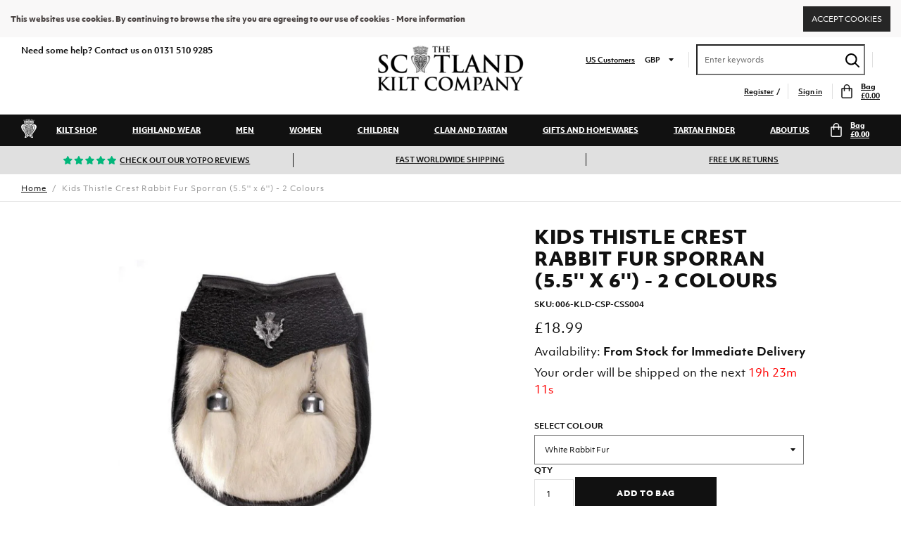

--- FILE ---
content_type: text/html; charset=utf-8
request_url: https://www.thescotlandkiltcompany.co.uk/products/kids-thistle-crest-white-rabbit-fur-sporran
body_size: 49625
content:

<!doctype html>
<!--[if IE 9]> <html class="ie9 no-js supports-no-cookies" lang="en"> <![endif]-->
<!--[if (gt IE 9)|!(IE)]><!--> <html class="no-js supports-no-cookies" lang="en"> <!--<![endif]-->
<script type="text/javascript">
  window.dataLayer = window.dataLayer || [];

  window.appStart = function(){
     

    window.productPageHandle = function(){
      var productName = "Kids Thistle Crest Rabbit Fur Sporran (5.5 x 6) - 2 Colours";
      var productId = "575266029598";
      var productPrice = "18.99";
      var productBrand = "Scotland Kilt Co";
      var productCollection = "Burns Night"

      window.dataLayer.push({
        event: 'analyzify_productDetail',
        productName: productName,
        productId: productId,
        productPrice: productPrice,
        productBrand: productBrand,
        productCategory: productCollection,
      });
    };

    
    	productPageHandle()
    
  }

  appStart();
</script>
<head>
<link rel='preconnect dns-prefetch' href='https://api.config-security.com/' crossorigin />
<link rel='preconnect dns-prefetch' href='https://conf.config-security.com/' crossorigin />
<link rel='preconnect dns-prefetch' href='https://whale.camera/' crossorigin />
<script>
/* >> TriplePixel :: start*/
window.TriplePixelData={TripleName:"scotland-kilt-co-staging.myshopify.com",ver:"2.12",plat:"SHOPIFY",isHeadless:false},function(W,H,A,L,E,_,B,N){function O(U,T,P,H,R){void 0===R&&(R=!1),H=new XMLHttpRequest,P?(H.open("POST",U,!0),H.setRequestHeader("Content-Type","text/plain")):H.open("GET",U,!0),H.send(JSON.stringify(P||{})),H.onreadystatechange=function(){4===H.readyState&&200===H.status?(R=H.responseText,U.includes(".txt")?eval(R):P||(N[B]=R)):(299<H.status||H.status<200)&&T&&!R&&(R=!0,O(U,T-1,P))}}if(N=window,!N[H+"sn"]){N[H+"sn"]=1,L=function(){return Date.now().toString(36)+"_"+Math.random().toString(36)};try{A.setItem(H,1+(0|A.getItem(H)||0)),(E=JSON.parse(A.getItem(H+"U")||"[]")).push({u:location.href,r:document.referrer,t:Date.now(),id:L()}),A.setItem(H+"U",JSON.stringify(E))}catch(e){}var i,m,p;A.getItem('"!nC`')||(_=A,A=N,A[H]||(E=A[H]=function(t,e,a){return void 0===a&&(a=[]),"State"==t?E.s:(W=L(),(E._q=E._q||[]).push([W,t,e].concat(a)),W)},E.s="Installed",E._q=[],E.ch=W,B="configSecurityConfModel",N[B]=1,O("https://conf.config-security.com/model",5),i=L(),m=A[atob("c2NyZWVu")],_.setItem("di_pmt_wt",i),p={id:i,action:"profile",avatar:_.getItem("auth-security_rand_salt_"),time:m[atob("d2lkdGg=")]+":"+m[atob("aGVpZ2h0")],host:A.TriplePixelData.TripleName,plat:A.TriplePixelData.plat,url:window.location.href,ref:document.referrer,ver:A.TriplePixelData.ver},O("https://api.config-security.com/event",5,p),O("https://whale.camera/live/dot.txt",5)))}}("","TriplePixel",localStorage);
/* << TriplePixel :: end*/
</script>
<link rel='preconnect dns-prefetch' href='https://triplewhale-pixel.web.app/' crossorigin />
<script>
/* >> TriplePixel :: start*/
window.TriplePixelData={TripleName:"scotland-kilt-co-staging.myshopify.com",ver:"1.9.0"},function(W,H,A,L,E,_,B,N){function O(U,T,P,H,R){void 0===R&&(R=!1),H=new XMLHttpRequest,P?(H.open("POST",U,!0),H.setRequestHeader("Content-Type","application/json")):H.open("GET",U,!0),H.send(JSON.stringify(P||{})),H.onreadystatechange=function(){4===H.readyState&&200===H.status?(R=H.responseText,U.includes(".txt")?eval(R):P||(N[B]=R)):(299<H.status||H.status<200)&&T&&!R&&(R=!0,O(U,T-1))}}if(N=window,!N[H+"sn"]){N[H+"sn"]=1;try{A.setItem(H,1+(0|A.getItem(H)||0)),(E=JSON.parse(A.getItem(H+"U")||"[]")).push(location.href),A.setItem(H+"U",JSON.stringify(E))}catch(e){}var i,m,p;A.getItem('"!nC`')||(_=A,A=N,A[H]||(L=function(){return Date.now().toString(36)+"_"+Math.random().toString(36)},E=A[H]=function(t,e){return"State"==t?E.s:(W=L(),(E._q=E._q||[]).push([W,t,e]),W)},E.s="Installed",E._q=[],E.ch=W,B="configSecurityConfModel",N[B]=1,O("//conf.config-security.com/model",5),i=L(),m=A[atob("c2NyZWVu")],_.setItem("di_pmt_wt",i),p={id:i,action:"profile",avatar:_.getItem("auth-security_rand_salt_"),time:m[atob("d2lkdGg=")]+":"+m[atob("aGVpZ2h0")],host:A.TriplePixelData.TripleName,url:window.location.href,ref:document.referrer,ver:window.TriplePixelData.ver},O("//api.config-security.com/",5,p),O("//triplewhale-pixel.web.app/dot1.9.txt",5)))}}("","TriplePixel",localStorage);
/* << TriplePixel :: end*/
</script>


          <script type="text/javascript">
    (function(c,l,a,r,i,t,y){
        c[a]=c[a]||function(){(c[a].q=c[a].q||[]).push(arguments)};
        t=l.createElement(r);t.async=1;t.src="https://www.clarity.ms/tag/"+i;
        y=l.getElementsByTagName(r)[0];y.parentNode.insertBefore(t,y);
    })(window, document, "clarity", "script", "9rp30sa14k");
</script>      





  







      

      



   <link rel="amphtml" href="https://www.thescotlandkiltcompany.co.uk/a/s/products/kids-thistle-crest-white-rabbit-fur-sporran">



  <meta charset="utf-8">
  <meta http-equiv="X-UA-Compatible" content="IE=edge">
  <meta name="viewport" content="width=device-width,initial-scale=1,user-scalable=no">
  <meta name="theme-color" content="">
  <link rel="canonical" href="https://www.thescotlandkiltcompany.co.uk/products/kids-thistle-crest-white-rabbit-fur-sporran">
  
    

      

        <link rel="alternate" hreflang="en" href="https://www.thescotlandkiltcompany.co.uk/products/kids-thistle-crest-white-rabbit-fur-sporran" />
        <link rel="alternate" hreflang="en-us" href="https://www.thescotlandkiltcompany.us/products/kids-thistle-crest-white-rabbit-fur-sporran" />

      
  
  <!-- Anti-flicker snippet (recommended)  -->
    <style>.async-hide { opacity: 0 !important} </style>
    <script>(function(a,s,y,n,c,h,i,d,e){s.className+=' '+y;h.start=1*new Date;
    h.end=i=function(){s.className=s.className.replace(RegExp(' ?'+y),'')};
    (a[n]=a[n]||[]).hide=h;setTimeout(function(){i();h.end=null},c);h.timeout=c;
    })(window,document.documentElement,'async-hide','dataLayer',4000,
    {'GTM-T2774M':true});</script>
  
  <!-- Google Tag Manager -->
    <script>(function(w,d,s,l,i){w[l]=w[l]||[];w[l].push({'gtm.start':
    new Date().getTime(),event:'gtm.js'});var f=d.getElementsByTagName(s)[0],
    j=d.createElement(s),dl=l!='dataLayer'?'&l='+l:'';j.async=true;j.src=
    'https://www.googletagmanager.com/gtm.js?id='+i+dl;f.parentNode.insertBefore(j,f);
    })(window,document,'script','dataLayer','GTM-T2774M');</script>
  <!-- End Google Tag Manager -->
  
  <meta name="google-site-verification" content="IBx965elng7Anx2eWU7qAvlVDfFtcGASBRKHdZmiyOM" />
  

  
  
  
    <link rel="shortcut icon" href="//www.thescotlandkiltcompany.co.uk/cdn/shop/files/ico_03064e19-0997-4fb8-851a-d2a71398c7b7_32x32.png?v=1613157164" type="image/png">
  

  
  <title>
    Kids Thistle Crest Rabbit Fur Sporran (5.5&#39;&#39; x 6&#39;&#39;) - 2 Colours
    
    
    
      | Scotland Kilt Co 
    
  </title>

  
    <meta name="description" content="Kids sporran in white or black rabbit fur featuring thistle crest on the flap. Has two rabbit fur tassels with metal fasteners. Comes with chain strap. Sporran measures 5.5 inches wide, 6 inches long. Size suitable for ages 5 years to 12 years">
  

  
<meta property="og:site_name" content="Scotland Kilt Co ">
<meta property="og:url" content="https://www.thescotlandkiltcompany.co.uk/products/kids-thistle-crest-white-rabbit-fur-sporran">
<meta property="og:title" content="Kids Thistle Crest Rabbit Fur Sporran (5.5'' x 6'') - 2 Colours">
<meta property="og:type" content="product">
<meta property="og:description" content="Kids sporran in white or black rabbit fur featuring thistle crest on the flap. Has two rabbit fur tassels with metal fasteners. Comes with chain strap. Sporran measures 5.5 inches wide, 6 inches long. Size suitable for ages 5 years to 12 years"><meta property="og:price:amount" content="18.99">
  <meta property="og:price:currency" content="GBP"><meta property="og:image" content="http://www.thescotlandkiltcompany.co.uk/cdn/shop/products/white_rabbit_sporran_67ca25f4-7fef-4514-9a13-547c21638e85_1024x1024.jpg?v=1571610703"><meta property="og:image" content="http://www.thescotlandkiltcompany.co.uk/cdn/shop/products/kids_black_-_large_76db4157-5932-4034-a548-2ad99dc49410_1024x1024.jpg?v=1571610703"><meta property="og:image" content="http://www.thescotlandkiltcompany.co.uk/cdn/shop/products/boyschainbelt_a42b177c-f3c2-4a98-a6d0-4441fa4879d1_1024x1024.jpg?v=1571610703">
<meta property="og:image:secure_url" content="https://www.thescotlandkiltcompany.co.uk/cdn/shop/products/white_rabbit_sporran_67ca25f4-7fef-4514-9a13-547c21638e85_1024x1024.jpg?v=1571610703"><meta property="og:image:secure_url" content="https://www.thescotlandkiltcompany.co.uk/cdn/shop/products/kids_black_-_large_76db4157-5932-4034-a548-2ad99dc49410_1024x1024.jpg?v=1571610703"><meta property="og:image:secure_url" content="https://www.thescotlandkiltcompany.co.uk/cdn/shop/products/boyschainbelt_a42b177c-f3c2-4a98-a6d0-4441fa4879d1_1024x1024.jpg?v=1571610703">

<meta name="twitter:site" content="@ScotKilt">
<meta name="twitter:card" content="summary_large_image">
<meta name="twitter:title" content="Kids Thistle Crest Rabbit Fur Sporran (5.5'' x 6'') - 2 Colours">
<meta name="twitter:description" content="Kids sporran in white or black rabbit fur featuring thistle crest on the flap. Has two rabbit fur tassels with metal fasteners. Comes with chain strap. Sporran measures 5.5 inches wide, 6 inches long. Size suitable for ages 5 years to 12 years">

  
  <link href="//www.thescotlandkiltcompany.co.uk/cdn/shop/t/7/assets/theme.scss.css?v=23354839353261898401764714554" rel="stylesheet" type="text/css" media="all" />
  <script>
    document.documentElement.className = document.documentElement.className.replace('no-js', 'js');
    window.theme = {
      strings: {
        addToCart: "Add to Bag",
        soldOut: "Sold Out",
        unavailable: "Unavailable"
      },
      moneyFormat: "\u003cspan class=\"money\"\u003e£{{amount}}\u003c\/span\u003e"
    };
  </script>

  

  <!--[if (gt IE 9)|!(IE)]><!--><script src="//www.thescotlandkiltcompany.co.uk/cdn/shop/t/7/assets/jquery-2.2.3.min.js?v=58211863146907186831525180490"></script><!--<![endif]-->
  <!--[if lt IE 9]><script src="//www.thescotlandkiltcompany.co.uk/cdn/shop/t/7/assets/jquery-2.2.3.min.js?v=58211863146907186831525180490"></script><![endif]-->

  <!--[if (gt IE 9)|!(IE)]><!--><script src="//www.thescotlandkiltcompany.co.uk/cdn/shop/t/7/assets/theme.js?v=149897732481429196821758635342" defer="defer"></script><!--<![endif]-->
  <!--[if lt IE 9]><script src="//www.thescotlandkiltcompany.co.uk/cdn/shop/t/7/assets/theme.js?v=149897732481429196821758635342"></script><![endif]-->

  <script>window.performance && window.performance.mark && window.performance.mark('shopify.content_for_header.start');</script><meta id="shopify-digital-wallet" name="shopify-digital-wallet" content="/23723523/digital_wallets/dialog">
<meta name="shopify-checkout-api-token" content="c267dc5238d2ff8173cc1bcd02c6a06d">
<meta id="in-context-paypal-metadata" data-shop-id="23723523" data-venmo-supported="false" data-environment="production" data-locale="en_US" data-paypal-v4="true" data-currency="GBP">
<link rel="alternate" type="application/json+oembed" href="https://www.thescotlandkiltcompany.co.uk/products/kids-thistle-crest-white-rabbit-fur-sporran.oembed">
<script async="async" src="/checkouts/internal/preloads.js?locale=en-GB"></script>
<link rel="preconnect" href="https://shop.app" crossorigin="anonymous">
<script async="async" src="https://shop.app/checkouts/internal/preloads.js?locale=en-GB&shop_id=23723523" crossorigin="anonymous"></script>
<script id="apple-pay-shop-capabilities" type="application/json">{"shopId":23723523,"countryCode":"GB","currencyCode":"GBP","merchantCapabilities":["supports3DS"],"merchantId":"gid:\/\/shopify\/Shop\/23723523","merchantName":"Scotland Kilt Co ","requiredBillingContactFields":["postalAddress","email","phone"],"requiredShippingContactFields":["postalAddress","email","phone"],"shippingType":"shipping","supportedNetworks":["visa","maestro","masterCard","amex","discover","elo"],"total":{"type":"pending","label":"Scotland Kilt Co ","amount":"1.00"},"shopifyPaymentsEnabled":true,"supportsSubscriptions":true}</script>
<script id="shopify-features" type="application/json">{"accessToken":"c267dc5238d2ff8173cc1bcd02c6a06d","betas":["rich-media-storefront-analytics"],"domain":"www.thescotlandkiltcompany.co.uk","predictiveSearch":true,"shopId":23723523,"locale":"en"}</script>
<script>var Shopify = Shopify || {};
Shopify.shop = "scotland-kilt-co-staging.myshopify.com";
Shopify.locale = "en";
Shopify.currency = {"active":"GBP","rate":"1.0"};
Shopify.country = "GB";
Shopify.theme = {"name":"Scotland Kilt - Develop","id":12297961562,"schema_name":"Slate","schema_version":"0.11.0","theme_store_id":null,"role":"main"};
Shopify.theme.handle = "null";
Shopify.theme.style = {"id":null,"handle":null};
Shopify.cdnHost = "www.thescotlandkiltcompany.co.uk/cdn";
Shopify.routes = Shopify.routes || {};
Shopify.routes.root = "/";</script>
<script type="module">!function(o){(o.Shopify=o.Shopify||{}).modules=!0}(window);</script>
<script>!function(o){function n(){var o=[];function n(){o.push(Array.prototype.slice.apply(arguments))}return n.q=o,n}var t=o.Shopify=o.Shopify||{};t.loadFeatures=n(),t.autoloadFeatures=n()}(window);</script>
<script>
  window.ShopifyPay = window.ShopifyPay || {};
  window.ShopifyPay.apiHost = "shop.app\/pay";
  window.ShopifyPay.redirectState = null;
</script>
<script id="shop-js-analytics" type="application/json">{"pageType":"product"}</script>
<script defer="defer" async type="module" src="//www.thescotlandkiltcompany.co.uk/cdn/shopifycloud/shop-js/modules/v2/client.init-shop-cart-sync_WVOgQShq.en.esm.js"></script>
<script defer="defer" async type="module" src="//www.thescotlandkiltcompany.co.uk/cdn/shopifycloud/shop-js/modules/v2/chunk.common_C_13GLB1.esm.js"></script>
<script defer="defer" async type="module" src="//www.thescotlandkiltcompany.co.uk/cdn/shopifycloud/shop-js/modules/v2/chunk.modal_CLfMGd0m.esm.js"></script>
<script type="module">
  await import("//www.thescotlandkiltcompany.co.uk/cdn/shopifycloud/shop-js/modules/v2/client.init-shop-cart-sync_WVOgQShq.en.esm.js");
await import("//www.thescotlandkiltcompany.co.uk/cdn/shopifycloud/shop-js/modules/v2/chunk.common_C_13GLB1.esm.js");
await import("//www.thescotlandkiltcompany.co.uk/cdn/shopifycloud/shop-js/modules/v2/chunk.modal_CLfMGd0m.esm.js");

  window.Shopify.SignInWithShop?.initShopCartSync?.({"fedCMEnabled":true,"windoidEnabled":true});

</script>
<script>
  window.Shopify = window.Shopify || {};
  if (!window.Shopify.featureAssets) window.Shopify.featureAssets = {};
  window.Shopify.featureAssets['shop-js'] = {"init-fed-cm":["modules/v2/client.init-fed-cm_BucUoe6W.en.esm.js","modules/v2/chunk.common_C_13GLB1.esm.js","modules/v2/chunk.modal_CLfMGd0m.esm.js"],"shop-cart-sync":["modules/v2/client.shop-cart-sync_DuR37GeY.en.esm.js","modules/v2/chunk.common_C_13GLB1.esm.js","modules/v2/chunk.modal_CLfMGd0m.esm.js"],"init-shop-email-lookup-coordinator":["modules/v2/client.init-shop-email-lookup-coordinator_CzjY5t9o.en.esm.js","modules/v2/chunk.common_C_13GLB1.esm.js","modules/v2/chunk.modal_CLfMGd0m.esm.js"],"shop-cash-offers":["modules/v2/client.shop-cash-offers_BmULhtno.en.esm.js","modules/v2/chunk.common_C_13GLB1.esm.js","modules/v2/chunk.modal_CLfMGd0m.esm.js"],"shop-login-button":["modules/v2/client.shop-login-button_DJ5ldayH.en.esm.js","modules/v2/chunk.common_C_13GLB1.esm.js","modules/v2/chunk.modal_CLfMGd0m.esm.js"],"shop-toast-manager":["modules/v2/client.shop-toast-manager_B0JfrpKj.en.esm.js","modules/v2/chunk.common_C_13GLB1.esm.js","modules/v2/chunk.modal_CLfMGd0m.esm.js"],"pay-button":["modules/v2/client.pay-button_CrPSEbOK.en.esm.js","modules/v2/chunk.common_C_13GLB1.esm.js","modules/v2/chunk.modal_CLfMGd0m.esm.js"],"init-shop-cart-sync":["modules/v2/client.init-shop-cart-sync_WVOgQShq.en.esm.js","modules/v2/chunk.common_C_13GLB1.esm.js","modules/v2/chunk.modal_CLfMGd0m.esm.js"],"init-customer-accounts":["modules/v2/client.init-customer-accounts_jNk9cPYQ.en.esm.js","modules/v2/client.shop-login-button_DJ5ldayH.en.esm.js","modules/v2/chunk.common_C_13GLB1.esm.js","modules/v2/chunk.modal_CLfMGd0m.esm.js"],"init-customer-accounts-sign-up":["modules/v2/client.init-customer-accounts-sign-up_CnczCz9H.en.esm.js","modules/v2/client.shop-login-button_DJ5ldayH.en.esm.js","modules/v2/chunk.common_C_13GLB1.esm.js","modules/v2/chunk.modal_CLfMGd0m.esm.js"],"init-windoid":["modules/v2/client.init-windoid_DuP9q_di.en.esm.js","modules/v2/chunk.common_C_13GLB1.esm.js","modules/v2/chunk.modal_CLfMGd0m.esm.js"],"shop-button":["modules/v2/client.shop-button_B_U3bv27.en.esm.js","modules/v2/chunk.common_C_13GLB1.esm.js","modules/v2/chunk.modal_CLfMGd0m.esm.js"],"avatar":["modules/v2/client.avatar_BTnouDA3.en.esm.js"],"shop-login":["modules/v2/client.shop-login_B9ccPdmx.en.esm.js","modules/v2/chunk.common_C_13GLB1.esm.js","modules/v2/chunk.modal_CLfMGd0m.esm.js"],"checkout-modal":["modules/v2/client.checkout-modal_pBPyh9w8.en.esm.js","modules/v2/chunk.common_C_13GLB1.esm.js","modules/v2/chunk.modal_CLfMGd0m.esm.js"],"shop-follow-button":["modules/v2/client.shop-follow-button_CsYC63q7.en.esm.js","modules/v2/chunk.common_C_13GLB1.esm.js","modules/v2/chunk.modal_CLfMGd0m.esm.js"],"init-shop-for-new-customer-accounts":["modules/v2/client.init-shop-for-new-customer-accounts_BUoCy7a5.en.esm.js","modules/v2/client.shop-login-button_DJ5ldayH.en.esm.js","modules/v2/chunk.common_C_13GLB1.esm.js","modules/v2/chunk.modal_CLfMGd0m.esm.js"],"lead-capture":["modules/v2/client.lead-capture_D0K_KgYb.en.esm.js","modules/v2/chunk.common_C_13GLB1.esm.js","modules/v2/chunk.modal_CLfMGd0m.esm.js"],"payment-terms":["modules/v2/client.payment-terms_DvAbEhzd.en.esm.js","modules/v2/chunk.common_C_13GLB1.esm.js","modules/v2/chunk.modal_CLfMGd0m.esm.js"]};
</script>
<script>(function() {
  var isLoaded = false;
  function asyncLoad() {
    if (isLoaded) return;
    isLoaded = true;
    var urls = ["https:\/\/files-shpf.mageworx.com\/productoptions\/source.js?mw_productoptions_t=1769604316\u0026shop=scotland-kilt-co-staging.myshopify.com","https:\/\/js.smile.io\/v1\/smile-shopify.js?shop=scotland-kilt-co-staging.myshopify.com","\/\/code.tidio.co\/07xmujqsgbydwsfdzgugm6twjsf0leov.js?shop=scotland-kilt-co-staging.myshopify.com","https:\/\/cdn.attn.tv\/tskc\/dtag.js?shop=scotland-kilt-co-staging.myshopify.com","https:\/\/api.config-security.com\/first.js?host=scotland-kilt-co-staging.myshopify.com\u0026plat=SHOPIFY\u0026shop=scotland-kilt-co-staging.myshopify.com","https:\/\/cdn.hextom.com\/js\/quickannouncementbar.js?shop=scotland-kilt-co-staging.myshopify.com"];
    for (var i = 0; i < urls.length; i++) {
      var s = document.createElement('script');
      s.type = 'text/javascript';
      s.async = true;
      s.src = urls[i];
      var x = document.getElementsByTagName('script')[0];
      x.parentNode.insertBefore(s, x);
    }
  };
  if(window.attachEvent) {
    window.attachEvent('onload', asyncLoad);
  } else {
    window.addEventListener('load', asyncLoad, false);
  }
})();</script>
<script id="__st">var __st={"a":23723523,"offset":0,"reqid":"0e558975-75d2-4b0e-8ac6-210816884e2c-1769715397","pageurl":"www.thescotlandkiltcompany.co.uk\/products\/kids-thistle-crest-white-rabbit-fur-sporran","u":"cd7197decb4c","p":"product","rtyp":"product","rid":575266029598};</script>
<script>window.ShopifyPaypalV4VisibilityTracking = true;</script>
<script id="captcha-bootstrap">!function(){'use strict';const t='contact',e='account',n='new_comment',o=[[t,t],['blogs',n],['comments',n],[t,'customer']],c=[[e,'customer_login'],[e,'guest_login'],[e,'recover_customer_password'],[e,'create_customer']],r=t=>t.map((([t,e])=>`form[action*='/${t}']:not([data-nocaptcha='true']) input[name='form_type'][value='${e}']`)).join(','),a=t=>()=>t?[...document.querySelectorAll(t)].map((t=>t.form)):[];function s(){const t=[...o],e=r(t);return a(e)}const i='password',u='form_key',d=['recaptcha-v3-token','g-recaptcha-response','h-captcha-response',i],f=()=>{try{return window.sessionStorage}catch{return}},m='__shopify_v',_=t=>t.elements[u];function p(t,e,n=!1){try{const o=window.sessionStorage,c=JSON.parse(o.getItem(e)),{data:r}=function(t){const{data:e,action:n}=t;return t[m]||n?{data:e,action:n}:{data:t,action:n}}(c);for(const[e,n]of Object.entries(r))t.elements[e]&&(t.elements[e].value=n);n&&o.removeItem(e)}catch(o){console.error('form repopulation failed',{error:o})}}const l='form_type',E='cptcha';function T(t){t.dataset[E]=!0}const w=window,h=w.document,L='Shopify',v='ce_forms',y='captcha';let A=!1;((t,e)=>{const n=(g='f06e6c50-85a8-45c8-87d0-21a2b65856fe',I='https://cdn.shopify.com/shopifycloud/storefront-forms-hcaptcha/ce_storefront_forms_captcha_hcaptcha.v1.5.2.iife.js',D={infoText:'Protected by hCaptcha',privacyText:'Privacy',termsText:'Terms'},(t,e,n)=>{const o=w[L][v],c=o.bindForm;if(c)return c(t,g,e,D).then(n);var r;o.q.push([[t,g,e,D],n]),r=I,A||(h.body.append(Object.assign(h.createElement('script'),{id:'captcha-provider',async:!0,src:r})),A=!0)});var g,I,D;w[L]=w[L]||{},w[L][v]=w[L][v]||{},w[L][v].q=[],w[L][y]=w[L][y]||{},w[L][y].protect=function(t,e){n(t,void 0,e),T(t)},Object.freeze(w[L][y]),function(t,e,n,w,h,L){const[v,y,A,g]=function(t,e,n){const i=e?o:[],u=t?c:[],d=[...i,...u],f=r(d),m=r(i),_=r(d.filter((([t,e])=>n.includes(e))));return[a(f),a(m),a(_),s()]}(w,h,L),I=t=>{const e=t.target;return e instanceof HTMLFormElement?e:e&&e.form},D=t=>v().includes(t);t.addEventListener('submit',(t=>{const e=I(t);if(!e)return;const n=D(e)&&!e.dataset.hcaptchaBound&&!e.dataset.recaptchaBound,o=_(e),c=g().includes(e)&&(!o||!o.value);(n||c)&&t.preventDefault(),c&&!n&&(function(t){try{if(!f())return;!function(t){const e=f();if(!e)return;const n=_(t);if(!n)return;const o=n.value;o&&e.removeItem(o)}(t);const e=Array.from(Array(32),(()=>Math.random().toString(36)[2])).join('');!function(t,e){_(t)||t.append(Object.assign(document.createElement('input'),{type:'hidden',name:u})),t.elements[u].value=e}(t,e),function(t,e){const n=f();if(!n)return;const o=[...t.querySelectorAll(`input[type='${i}']`)].map((({name:t})=>t)),c=[...d,...o],r={};for(const[a,s]of new FormData(t).entries())c.includes(a)||(r[a]=s);n.setItem(e,JSON.stringify({[m]:1,action:t.action,data:r}))}(t,e)}catch(e){console.error('failed to persist form',e)}}(e),e.submit())}));const S=(t,e)=>{t&&!t.dataset[E]&&(n(t,e.some((e=>e===t))),T(t))};for(const o of['focusin','change'])t.addEventListener(o,(t=>{const e=I(t);D(e)&&S(e,y())}));const B=e.get('form_key'),M=e.get(l),P=B&&M;t.addEventListener('DOMContentLoaded',(()=>{const t=y();if(P)for(const e of t)e.elements[l].value===M&&p(e,B);[...new Set([...A(),...v().filter((t=>'true'===t.dataset.shopifyCaptcha))])].forEach((e=>S(e,t)))}))}(h,new URLSearchParams(w.location.search),n,t,e,['guest_login'])})(!0,!0)}();</script>
<script integrity="sha256-4kQ18oKyAcykRKYeNunJcIwy7WH5gtpwJnB7kiuLZ1E=" data-source-attribution="shopify.loadfeatures" defer="defer" src="//www.thescotlandkiltcompany.co.uk/cdn/shopifycloud/storefront/assets/storefront/load_feature-a0a9edcb.js" crossorigin="anonymous"></script>
<script crossorigin="anonymous" defer="defer" src="//www.thescotlandkiltcompany.co.uk/cdn/shopifycloud/storefront/assets/shopify_pay/storefront-65b4c6d7.js?v=20250812"></script>
<script data-source-attribution="shopify.dynamic_checkout.dynamic.init">var Shopify=Shopify||{};Shopify.PaymentButton=Shopify.PaymentButton||{isStorefrontPortableWallets:!0,init:function(){window.Shopify.PaymentButton.init=function(){};var t=document.createElement("script");t.src="https://www.thescotlandkiltcompany.co.uk/cdn/shopifycloud/portable-wallets/latest/portable-wallets.en.js",t.type="module",document.head.appendChild(t)}};
</script>
<script data-source-attribution="shopify.dynamic_checkout.buyer_consent">
  function portableWalletsHideBuyerConsent(e){var t=document.getElementById("shopify-buyer-consent"),n=document.getElementById("shopify-subscription-policy-button");t&&n&&(t.classList.add("hidden"),t.setAttribute("aria-hidden","true"),n.removeEventListener("click",e))}function portableWalletsShowBuyerConsent(e){var t=document.getElementById("shopify-buyer-consent"),n=document.getElementById("shopify-subscription-policy-button");t&&n&&(t.classList.remove("hidden"),t.removeAttribute("aria-hidden"),n.addEventListener("click",e))}window.Shopify?.PaymentButton&&(window.Shopify.PaymentButton.hideBuyerConsent=portableWalletsHideBuyerConsent,window.Shopify.PaymentButton.showBuyerConsent=portableWalletsShowBuyerConsent);
</script>
<script data-source-attribution="shopify.dynamic_checkout.cart.bootstrap">document.addEventListener("DOMContentLoaded",(function(){function t(){return document.querySelector("shopify-accelerated-checkout-cart, shopify-accelerated-checkout")}if(t())Shopify.PaymentButton.init();else{new MutationObserver((function(e,n){t()&&(Shopify.PaymentButton.init(),n.disconnect())})).observe(document.body,{childList:!0,subtree:!0})}}));
</script>
<link id="shopify-accelerated-checkout-styles" rel="stylesheet" media="screen" href="https://www.thescotlandkiltcompany.co.uk/cdn/shopifycloud/portable-wallets/latest/accelerated-checkout-backwards-compat.css" crossorigin="anonymous">
<style id="shopify-accelerated-checkout-cart">
        #shopify-buyer-consent {
  margin-top: 1em;
  display: inline-block;
  width: 100%;
}

#shopify-buyer-consent.hidden {
  display: none;
}

#shopify-subscription-policy-button {
  background: none;
  border: none;
  padding: 0;
  text-decoration: underline;
  font-size: inherit;
  cursor: pointer;
}

#shopify-subscription-policy-button::before {
  box-shadow: none;
}

      </style>

<script>window.performance && window.performance.mark && window.performance.mark('shopify.content_for_header.end');</script>


  <meta name="facebook-domain-verification" content="b4xwssn9xtjn78ihvf94p68nwlduuy" />
<!-- BEGIN app block: shopify://apps/attentive/blocks/attn-tag/8df62c72-8fe4-407e-a5b3-72132be30a0d --><script type="text/javascript" src="https://cdn.attn.tv/tskc/dtag.js?source=app-embed" defer="defer"></script>


<!-- END app block --><!-- BEGIN app block: shopify://apps/sitemap-noindex-pro-seo/blocks/app-embed/4d815e2c-5af0-46ba-8301-d0f9cf660031 --><script>
        var currentParameters = window.location.search;

        if(currentParameters != '') {
          var urlPath = '/products/kids-thistle-crest-white-rabbit-fur-sporran';
          var url = urlPath + currentParameters;
          var checkQueryParameters = '?sort_by=,/tartan-,/kilt-yardage-,/manufacturing-type-,/manufacturer-,/size-,/clan-,/product-type-,/style-,/colour-,/price-'
          if(checkQueryParameters != '') {
            var checkQueryParameters = checkQueryParameters.split(',');
          }
          var processNoIndexNoFollow = false;

          if(document.readyState === "complete" || (document.readyState !== "loading" && !document.documentElement.doScroll)) {
            var processNoIndexNoFollow = true;
          } else {
            var processNoIndexNoFollow = true;
          }

          if(processNoIndexNoFollow == true) {
            var metaRobotsFound = false;

            for (i = 0; i < checkQueryParameters.length; i++) {
              var checkParameters = url.includes(checkQueryParameters[i]);

              if(checkParameters == true) {
                metaRobotsFound = true;
                break;
              }
            }

            if(metaRobotsFound == true) {
              var metaRobots = document.getElementsByName("robots");
              for(var i=metaRobots.length-1;i>=0;i--)
              {
                metaRobots[i].parentNode.removeChild(metaRobots[i]);
              }

              var meta = document.createElement('meta');
              meta.name = "robots";
              meta.content = "noindex,nofollow";
              document.getElementsByTagName('head')[0].appendChild(meta);
            }
          }
        }
      </script>
<!-- END app block --><!-- BEGIN app block: shopify://apps/klaviyo-email-marketing-sms/blocks/klaviyo-onsite-embed/2632fe16-c075-4321-a88b-50b567f42507 -->












  <script async src="https://static.klaviyo.com/onsite/js/KMNCeE/klaviyo.js?company_id=KMNCeE"></script>
  <script>!function(){if(!window.klaviyo){window._klOnsite=window._klOnsite||[];try{window.klaviyo=new Proxy({},{get:function(n,i){return"push"===i?function(){var n;(n=window._klOnsite).push.apply(n,arguments)}:function(){for(var n=arguments.length,o=new Array(n),w=0;w<n;w++)o[w]=arguments[w];var t="function"==typeof o[o.length-1]?o.pop():void 0,e=new Promise((function(n){window._klOnsite.push([i].concat(o,[function(i){t&&t(i),n(i)}]))}));return e}}})}catch(n){window.klaviyo=window.klaviyo||[],window.klaviyo.push=function(){var n;(n=window._klOnsite).push.apply(n,arguments)}}}}();</script>

  
    <script id="viewed_product">
      if (item == null) {
        var _learnq = _learnq || [];

        var MetafieldReviews = null
        var MetafieldYotpoRating = null
        var MetafieldYotpoCount = null
        var MetafieldLooxRating = null
        var MetafieldLooxCount = null
        var okendoProduct = null
        var okendoProductReviewCount = null
        var okendoProductReviewAverageValue = null
        try {
          // The following fields are used for Customer Hub recently viewed in order to add reviews.
          // This information is not part of __kla_viewed. Instead, it is part of __kla_viewed_reviewed_items
          MetafieldReviews = {};
          MetafieldYotpoRating = null
          MetafieldYotpoCount = null
          MetafieldLooxRating = null
          MetafieldLooxCount = null

          okendoProduct = null
          // If the okendo metafield is not legacy, it will error, which then requires the new json formatted data
          if (okendoProduct && 'error' in okendoProduct) {
            okendoProduct = null
          }
          okendoProductReviewCount = okendoProduct ? okendoProduct.reviewCount : null
          okendoProductReviewAverageValue = okendoProduct ? okendoProduct.reviewAverageValue : null
        } catch (error) {
          console.error('Error in Klaviyo onsite reviews tracking:', error);
        }

        var item = {
          Name: "Kids Thistle Crest Rabbit Fur Sporran (5.5'' x 6'') - 2 Colours",
          ProductID: 575266029598,
          Categories: ["Burns Night","Childrens Sporrans","Products","Shop all Kilt Accessories","Sporrans","Stock","£11-20"],
          ImageURL: "https://www.thescotlandkiltcompany.co.uk/cdn/shop/products/white_rabbit_sporran_67ca25f4-7fef-4514-9a13-547c21638e85_grande.jpg?v=1571610703",
          URL: "https://www.thescotlandkiltcompany.co.uk/products/kids-thistle-crest-white-rabbit-fur-sporran",
          Brand: "Scotland Kilt Co",
          Price: "£18.99",
          Value: "18.99",
          CompareAtPrice: "£18.99"
        };
        _learnq.push(['track', 'Viewed Product', item]);
        _learnq.push(['trackViewedItem', {
          Title: item.Name,
          ItemId: item.ProductID,
          Categories: item.Categories,
          ImageUrl: item.ImageURL,
          Url: item.URL,
          Metadata: {
            Brand: item.Brand,
            Price: item.Price,
            Value: item.Value,
            CompareAtPrice: item.CompareAtPrice
          },
          metafields:{
            reviews: MetafieldReviews,
            yotpo:{
              rating: MetafieldYotpoRating,
              count: MetafieldYotpoCount,
            },
            loox:{
              rating: MetafieldLooxRating,
              count: MetafieldLooxCount,
            },
            okendo: {
              rating: okendoProductReviewAverageValue,
              count: okendoProductReviewCount,
            }
          }
        }]);
      }
    </script>
  




  <script>
    window.klaviyoReviewsProductDesignMode = false
  </script>







<!-- END app block --><link href="https://monorail-edge.shopifysvc.com" rel="dns-prefetch">
<script>(function(){if ("sendBeacon" in navigator && "performance" in window) {try {var session_token_from_headers = performance.getEntriesByType('navigation')[0].serverTiming.find(x => x.name == '_s').description;} catch {var session_token_from_headers = undefined;}var session_cookie_matches = document.cookie.match(/_shopify_s=([^;]*)/);var session_token_from_cookie = session_cookie_matches && session_cookie_matches.length === 2 ? session_cookie_matches[1] : "";var session_token = session_token_from_headers || session_token_from_cookie || "";function handle_abandonment_event(e) {var entries = performance.getEntries().filter(function(entry) {return /monorail-edge.shopifysvc.com/.test(entry.name);});if (!window.abandonment_tracked && entries.length === 0) {window.abandonment_tracked = true;var currentMs = Date.now();var navigation_start = performance.timing.navigationStart;var payload = {shop_id: 23723523,url: window.location.href,navigation_start,duration: currentMs - navigation_start,session_token,page_type: "product"};window.navigator.sendBeacon("https://monorail-edge.shopifysvc.com/v1/produce", JSON.stringify({schema_id: "online_store_buyer_site_abandonment/1.1",payload: payload,metadata: {event_created_at_ms: currentMs,event_sent_at_ms: currentMs}}));}}window.addEventListener('pagehide', handle_abandonment_event);}}());</script>
<script id="web-pixels-manager-setup">(function e(e,d,r,n,o){if(void 0===o&&(o={}),!Boolean(null===(a=null===(i=window.Shopify)||void 0===i?void 0:i.analytics)||void 0===a?void 0:a.replayQueue)){var i,a;window.Shopify=window.Shopify||{};var t=window.Shopify;t.analytics=t.analytics||{};var s=t.analytics;s.replayQueue=[],s.publish=function(e,d,r){return s.replayQueue.push([e,d,r]),!0};try{self.performance.mark("wpm:start")}catch(e){}var l=function(){var e={modern:/Edge?\/(1{2}[4-9]|1[2-9]\d|[2-9]\d{2}|\d{4,})\.\d+(\.\d+|)|Firefox\/(1{2}[4-9]|1[2-9]\d|[2-9]\d{2}|\d{4,})\.\d+(\.\d+|)|Chrom(ium|e)\/(9{2}|\d{3,})\.\d+(\.\d+|)|(Maci|X1{2}).+ Version\/(15\.\d+|(1[6-9]|[2-9]\d|\d{3,})\.\d+)([,.]\d+|)( \(\w+\)|)( Mobile\/\w+|) Safari\/|Chrome.+OPR\/(9{2}|\d{3,})\.\d+\.\d+|(CPU[ +]OS|iPhone[ +]OS|CPU[ +]iPhone|CPU IPhone OS|CPU iPad OS)[ +]+(15[._]\d+|(1[6-9]|[2-9]\d|\d{3,})[._]\d+)([._]\d+|)|Android:?[ /-](13[3-9]|1[4-9]\d|[2-9]\d{2}|\d{4,})(\.\d+|)(\.\d+|)|Android.+Firefox\/(13[5-9]|1[4-9]\d|[2-9]\d{2}|\d{4,})\.\d+(\.\d+|)|Android.+Chrom(ium|e)\/(13[3-9]|1[4-9]\d|[2-9]\d{2}|\d{4,})\.\d+(\.\d+|)|SamsungBrowser\/([2-9]\d|\d{3,})\.\d+/,legacy:/Edge?\/(1[6-9]|[2-9]\d|\d{3,})\.\d+(\.\d+|)|Firefox\/(5[4-9]|[6-9]\d|\d{3,})\.\d+(\.\d+|)|Chrom(ium|e)\/(5[1-9]|[6-9]\d|\d{3,})\.\d+(\.\d+|)([\d.]+$|.*Safari\/(?![\d.]+ Edge\/[\d.]+$))|(Maci|X1{2}).+ Version\/(10\.\d+|(1[1-9]|[2-9]\d|\d{3,})\.\d+)([,.]\d+|)( \(\w+\)|)( Mobile\/\w+|) Safari\/|Chrome.+OPR\/(3[89]|[4-9]\d|\d{3,})\.\d+\.\d+|(CPU[ +]OS|iPhone[ +]OS|CPU[ +]iPhone|CPU IPhone OS|CPU iPad OS)[ +]+(10[._]\d+|(1[1-9]|[2-9]\d|\d{3,})[._]\d+)([._]\d+|)|Android:?[ /-](13[3-9]|1[4-9]\d|[2-9]\d{2}|\d{4,})(\.\d+|)(\.\d+|)|Mobile Safari.+OPR\/([89]\d|\d{3,})\.\d+\.\d+|Android.+Firefox\/(13[5-9]|1[4-9]\d|[2-9]\d{2}|\d{4,})\.\d+(\.\d+|)|Android.+Chrom(ium|e)\/(13[3-9]|1[4-9]\d|[2-9]\d{2}|\d{4,})\.\d+(\.\d+|)|Android.+(UC? ?Browser|UCWEB|U3)[ /]?(15\.([5-9]|\d{2,})|(1[6-9]|[2-9]\d|\d{3,})\.\d+)\.\d+|SamsungBrowser\/(5\.\d+|([6-9]|\d{2,})\.\d+)|Android.+MQ{2}Browser\/(14(\.(9|\d{2,})|)|(1[5-9]|[2-9]\d|\d{3,})(\.\d+|))(\.\d+|)|K[Aa][Ii]OS\/(3\.\d+|([4-9]|\d{2,})\.\d+)(\.\d+|)/},d=e.modern,r=e.legacy,n=navigator.userAgent;return n.match(d)?"modern":n.match(r)?"legacy":"unknown"}(),u="modern"===l?"modern":"legacy",c=(null!=n?n:{modern:"",legacy:""})[u],f=function(e){return[e.baseUrl,"/wpm","/b",e.hashVersion,"modern"===e.buildTarget?"m":"l",".js"].join("")}({baseUrl:d,hashVersion:r,buildTarget:u}),m=function(e){var d=e.version,r=e.bundleTarget,n=e.surface,o=e.pageUrl,i=e.monorailEndpoint;return{emit:function(e){var a=e.status,t=e.errorMsg,s=(new Date).getTime(),l=JSON.stringify({metadata:{event_sent_at_ms:s},events:[{schema_id:"web_pixels_manager_load/3.1",payload:{version:d,bundle_target:r,page_url:o,status:a,surface:n,error_msg:t},metadata:{event_created_at_ms:s}}]});if(!i)return console&&console.warn&&console.warn("[Web Pixels Manager] No Monorail endpoint provided, skipping logging."),!1;try{return self.navigator.sendBeacon.bind(self.navigator)(i,l)}catch(e){}var u=new XMLHttpRequest;try{return u.open("POST",i,!0),u.setRequestHeader("Content-Type","text/plain"),u.send(l),!0}catch(e){return console&&console.warn&&console.warn("[Web Pixels Manager] Got an unhandled error while logging to Monorail."),!1}}}}({version:r,bundleTarget:l,surface:e.surface,pageUrl:self.location.href,monorailEndpoint:e.monorailEndpoint});try{o.browserTarget=l,function(e){var d=e.src,r=e.async,n=void 0===r||r,o=e.onload,i=e.onerror,a=e.sri,t=e.scriptDataAttributes,s=void 0===t?{}:t,l=document.createElement("script"),u=document.querySelector("head"),c=document.querySelector("body");if(l.async=n,l.src=d,a&&(l.integrity=a,l.crossOrigin="anonymous"),s)for(var f in s)if(Object.prototype.hasOwnProperty.call(s,f))try{l.dataset[f]=s[f]}catch(e){}if(o&&l.addEventListener("load",o),i&&l.addEventListener("error",i),u)u.appendChild(l);else{if(!c)throw new Error("Did not find a head or body element to append the script");c.appendChild(l)}}({src:f,async:!0,onload:function(){if(!function(){var e,d;return Boolean(null===(d=null===(e=window.Shopify)||void 0===e?void 0:e.analytics)||void 0===d?void 0:d.initialized)}()){var d=window.webPixelsManager.init(e)||void 0;if(d){var r=window.Shopify.analytics;r.replayQueue.forEach((function(e){var r=e[0],n=e[1],o=e[2];d.publishCustomEvent(r,n,o)})),r.replayQueue=[],r.publish=d.publishCustomEvent,r.visitor=d.visitor,r.initialized=!0}}},onerror:function(){return m.emit({status:"failed",errorMsg:"".concat(f," has failed to load")})},sri:function(e){var d=/^sha384-[A-Za-z0-9+/=]+$/;return"string"==typeof e&&d.test(e)}(c)?c:"",scriptDataAttributes:o}),m.emit({status:"loading"})}catch(e){m.emit({status:"failed",errorMsg:(null==e?void 0:e.message)||"Unknown error"})}}})({shopId: 23723523,storefrontBaseUrl: "https://www.thescotlandkiltcompany.co.uk",extensionsBaseUrl: "https://extensions.shopifycdn.com/cdn/shopifycloud/web-pixels-manager",monorailEndpoint: "https://monorail-edge.shopifysvc.com/unstable/produce_batch",surface: "storefront-renderer",enabledBetaFlags: ["2dca8a86"],webPixelsConfigList: [{"id":"2212594049","configuration":"{\"accountID\":\"KMNCeE\",\"webPixelConfig\":\"eyJlbmFibGVBZGRlZFRvQ2FydEV2ZW50cyI6IHRydWV9\"}","eventPayloadVersion":"v1","runtimeContext":"STRICT","scriptVersion":"524f6c1ee37bacdca7657a665bdca589","type":"APP","apiClientId":123074,"privacyPurposes":["ANALYTICS","MARKETING"],"dataSharingAdjustments":{"protectedCustomerApprovalScopes":["read_customer_address","read_customer_email","read_customer_name","read_customer_personal_data","read_customer_phone"]}},{"id":"1710522753","configuration":"{\"shopId\":\"scotland-kilt-co-staging.myshopify.com\"}","eventPayloadVersion":"v1","runtimeContext":"STRICT","scriptVersion":"674c31de9c131805829c42a983792da6","type":"APP","apiClientId":2753413,"privacyPurposes":["ANALYTICS","MARKETING","SALE_OF_DATA"],"dataSharingAdjustments":{"protectedCustomerApprovalScopes":["read_customer_address","read_customer_email","read_customer_name","read_customer_personal_data","read_customer_phone"]}},{"id":"411664611","configuration":"{\"config\":\"{\\\"pixel_id\\\":\\\"G-K9MLRPTY2V\\\",\\\"gtag_events\\\":[{\\\"type\\\":\\\"purchase\\\",\\\"action_label\\\":\\\"G-K9MLRPTY2V\\\"},{\\\"type\\\":\\\"page_view\\\",\\\"action_label\\\":\\\"G-K9MLRPTY2V\\\"},{\\\"type\\\":\\\"view_item\\\",\\\"action_label\\\":\\\"G-K9MLRPTY2V\\\"},{\\\"type\\\":\\\"search\\\",\\\"action_label\\\":\\\"G-K9MLRPTY2V\\\"},{\\\"type\\\":\\\"add_to_cart\\\",\\\"action_label\\\":\\\"G-K9MLRPTY2V\\\"},{\\\"type\\\":\\\"begin_checkout\\\",\\\"action_label\\\":\\\"G-K9MLRPTY2V\\\"},{\\\"type\\\":\\\"add_payment_info\\\",\\\"action_label\\\":\\\"G-K9MLRPTY2V\\\"}],\\\"enable_monitoring_mode\\\":false}\"}","eventPayloadVersion":"v1","runtimeContext":"OPEN","scriptVersion":"b2a88bafab3e21179ed38636efcd8a93","type":"APP","apiClientId":1780363,"privacyPurposes":[],"dataSharingAdjustments":{"protectedCustomerApprovalScopes":["read_customer_address","read_customer_email","read_customer_name","read_customer_personal_data","read_customer_phone"]}},{"id":"364380387","configuration":"{\"pixelCode\":\"CO02IF3C77UCMODDN760\"}","eventPayloadVersion":"v1","runtimeContext":"STRICT","scriptVersion":"22e92c2ad45662f435e4801458fb78cc","type":"APP","apiClientId":4383523,"privacyPurposes":["ANALYTICS","MARKETING","SALE_OF_DATA"],"dataSharingAdjustments":{"protectedCustomerApprovalScopes":["read_customer_address","read_customer_email","read_customer_name","read_customer_personal_data","read_customer_phone"]}},{"id":"183173347","configuration":"{\"pixel_id\":\"1907663759474748\",\"pixel_type\":\"facebook_pixel\",\"metaapp_system_user_token\":\"-\"}","eventPayloadVersion":"v1","runtimeContext":"OPEN","scriptVersion":"ca16bc87fe92b6042fbaa3acc2fbdaa6","type":"APP","apiClientId":2329312,"privacyPurposes":["ANALYTICS","MARKETING","SALE_OF_DATA"],"dataSharingAdjustments":{"protectedCustomerApprovalScopes":["read_customer_address","read_customer_email","read_customer_name","read_customer_personal_data","read_customer_phone"]}},{"id":"113639651","configuration":"{\"env\":\"prod\"}","eventPayloadVersion":"v1","runtimeContext":"LAX","scriptVersion":"3dbd78f0aeeb2c473821a9db9e2dd54a","type":"APP","apiClientId":3977633,"privacyPurposes":["ANALYTICS","MARKETING"],"dataSharingAdjustments":{"protectedCustomerApprovalScopes":["read_customer_address","read_customer_email","read_customer_name","read_customer_personal_data","read_customer_phone"]}},{"id":"shopify-app-pixel","configuration":"{}","eventPayloadVersion":"v1","runtimeContext":"STRICT","scriptVersion":"0450","apiClientId":"shopify-pixel","type":"APP","privacyPurposes":["ANALYTICS","MARKETING"]},{"id":"shopify-custom-pixel","eventPayloadVersion":"v1","runtimeContext":"LAX","scriptVersion":"0450","apiClientId":"shopify-pixel","type":"CUSTOM","privacyPurposes":["ANALYTICS","MARKETING"]}],isMerchantRequest: false,initData: {"shop":{"name":"Scotland Kilt Co ","paymentSettings":{"currencyCode":"GBP"},"myshopifyDomain":"scotland-kilt-co-staging.myshopify.com","countryCode":"GB","storefrontUrl":"https:\/\/www.thescotlandkiltcompany.co.uk"},"customer":null,"cart":null,"checkout":null,"productVariants":[{"price":{"amount":18.99,"currencyCode":"GBP"},"product":{"title":"Kids Thistle Crest Rabbit Fur Sporran (5.5'' x 6'') - 2 Colours","vendor":"Scotland Kilt Co","id":"575266029598","untranslatedTitle":"Kids Thistle Crest Rabbit Fur Sporran (5.5'' x 6'') - 2 Colours","url":"\/products\/kids-thistle-crest-white-rabbit-fur-sporran","type":"Childrens Sporrans"},"id":"17945864110170","image":{"src":"\/\/www.thescotlandkiltcompany.co.uk\/cdn\/shop\/products\/white_rabbit_sporran_67ca25f4-7fef-4514-9a13-547c21638e85.jpg?v=1571610703"},"sku":"006-kld-csp-css004","title":"White Rabbit Fur","untranslatedTitle":"White Rabbit Fur"},{"price":{"amount":18.99,"currencyCode":"GBP"},"product":{"title":"Kids Thistle Crest Rabbit Fur Sporran (5.5'' x 6'') - 2 Colours","vendor":"Scotland Kilt Co","id":"575266029598","untranslatedTitle":"Kids Thistle Crest Rabbit Fur Sporran (5.5'' x 6'') - 2 Colours","url":"\/products\/kids-thistle-crest-white-rabbit-fur-sporran","type":"Childrens Sporrans"},"id":"17945864175706","image":{"src":"\/\/www.thescotlandkiltcompany.co.uk\/cdn\/shop\/products\/kids_black_-_large_76db4157-5932-4034-a548-2ad99dc49410.jpg?v=1571610703"},"sku":"004-kld-csp-css004","title":"Black Rabbit Fur","untranslatedTitle":"Black Rabbit Fur"}],"purchasingCompany":null},},"https://www.thescotlandkiltcompany.co.uk/cdn","1d2a099fw23dfb22ep557258f5m7a2edbae",{"modern":"","legacy":""},{"shopId":"23723523","storefrontBaseUrl":"https:\/\/www.thescotlandkiltcompany.co.uk","extensionBaseUrl":"https:\/\/extensions.shopifycdn.com\/cdn\/shopifycloud\/web-pixels-manager","surface":"storefront-renderer","enabledBetaFlags":"[\"2dca8a86\"]","isMerchantRequest":"false","hashVersion":"1d2a099fw23dfb22ep557258f5m7a2edbae","publish":"custom","events":"[[\"page_viewed\",{}],[\"product_viewed\",{\"productVariant\":{\"price\":{\"amount\":18.99,\"currencyCode\":\"GBP\"},\"product\":{\"title\":\"Kids Thistle Crest Rabbit Fur Sporran (5.5'' x 6'') - 2 Colours\",\"vendor\":\"Scotland Kilt Co\",\"id\":\"575266029598\",\"untranslatedTitle\":\"Kids Thistle Crest Rabbit Fur Sporran (5.5'' x 6'') - 2 Colours\",\"url\":\"\/products\/kids-thistle-crest-white-rabbit-fur-sporran\",\"type\":\"Childrens Sporrans\"},\"id\":\"17945864110170\",\"image\":{\"src\":\"\/\/www.thescotlandkiltcompany.co.uk\/cdn\/shop\/products\/white_rabbit_sporran_67ca25f4-7fef-4514-9a13-547c21638e85.jpg?v=1571610703\"},\"sku\":\"006-kld-csp-css004\",\"title\":\"White Rabbit Fur\",\"untranslatedTitle\":\"White Rabbit Fur\"}}]]"});</script><script>
  window.ShopifyAnalytics = window.ShopifyAnalytics || {};
  window.ShopifyAnalytics.meta = window.ShopifyAnalytics.meta || {};
  window.ShopifyAnalytics.meta.currency = 'GBP';
  var meta = {"product":{"id":575266029598,"gid":"gid:\/\/shopify\/Product\/575266029598","vendor":"Scotland Kilt Co","type":"Childrens Sporrans","handle":"kids-thistle-crest-white-rabbit-fur-sporran","variants":[{"id":17945864110170,"price":1899,"name":"Kids Thistle Crest Rabbit Fur Sporran (5.5'' x 6'') - 2 Colours - White Rabbit Fur","public_title":"White Rabbit Fur","sku":"006-kld-csp-css004"},{"id":17945864175706,"price":1899,"name":"Kids Thistle Crest Rabbit Fur Sporran (5.5'' x 6'') - 2 Colours - Black Rabbit Fur","public_title":"Black Rabbit Fur","sku":"004-kld-csp-css004"}],"remote":false},"page":{"pageType":"product","resourceType":"product","resourceId":575266029598,"requestId":"0e558975-75d2-4b0e-8ac6-210816884e2c-1769715397"}};
  for (var attr in meta) {
    window.ShopifyAnalytics.meta[attr] = meta[attr];
  }
</script>
<script class="analytics">
  (function () {
    var customDocumentWrite = function(content) {
      var jquery = null;

      if (window.jQuery) {
        jquery = window.jQuery;
      } else if (window.Checkout && window.Checkout.$) {
        jquery = window.Checkout.$;
      }

      if (jquery) {
        jquery('body').append(content);
      }
    };

    var hasLoggedConversion = function(token) {
      if (token) {
        return document.cookie.indexOf('loggedConversion=' + token) !== -1;
      }
      return false;
    }

    var setCookieIfConversion = function(token) {
      if (token) {
        var twoMonthsFromNow = new Date(Date.now());
        twoMonthsFromNow.setMonth(twoMonthsFromNow.getMonth() + 2);

        document.cookie = 'loggedConversion=' + token + '; expires=' + twoMonthsFromNow;
      }
    }

    var trekkie = window.ShopifyAnalytics.lib = window.trekkie = window.trekkie || [];
    if (trekkie.integrations) {
      return;
    }
    trekkie.methods = [
      'identify',
      'page',
      'ready',
      'track',
      'trackForm',
      'trackLink'
    ];
    trekkie.factory = function(method) {
      return function() {
        var args = Array.prototype.slice.call(arguments);
        args.unshift(method);
        trekkie.push(args);
        return trekkie;
      };
    };
    for (var i = 0; i < trekkie.methods.length; i++) {
      var key = trekkie.methods[i];
      trekkie[key] = trekkie.factory(key);
    }
    trekkie.load = function(config) {
      trekkie.config = config || {};
      trekkie.config.initialDocumentCookie = document.cookie;
      var first = document.getElementsByTagName('script')[0];
      var script = document.createElement('script');
      script.type = 'text/javascript';
      script.onerror = function(e) {
        var scriptFallback = document.createElement('script');
        scriptFallback.type = 'text/javascript';
        scriptFallback.onerror = function(error) {
                var Monorail = {
      produce: function produce(monorailDomain, schemaId, payload) {
        var currentMs = new Date().getTime();
        var event = {
          schema_id: schemaId,
          payload: payload,
          metadata: {
            event_created_at_ms: currentMs,
            event_sent_at_ms: currentMs
          }
        };
        return Monorail.sendRequest("https://" + monorailDomain + "/v1/produce", JSON.stringify(event));
      },
      sendRequest: function sendRequest(endpointUrl, payload) {
        // Try the sendBeacon API
        if (window && window.navigator && typeof window.navigator.sendBeacon === 'function' && typeof window.Blob === 'function' && !Monorail.isIos12()) {
          var blobData = new window.Blob([payload], {
            type: 'text/plain'
          });

          if (window.navigator.sendBeacon(endpointUrl, blobData)) {
            return true;
          } // sendBeacon was not successful

        } // XHR beacon

        var xhr = new XMLHttpRequest();

        try {
          xhr.open('POST', endpointUrl);
          xhr.setRequestHeader('Content-Type', 'text/plain');
          xhr.send(payload);
        } catch (e) {
          console.log(e);
        }

        return false;
      },
      isIos12: function isIos12() {
        return window.navigator.userAgent.lastIndexOf('iPhone; CPU iPhone OS 12_') !== -1 || window.navigator.userAgent.lastIndexOf('iPad; CPU OS 12_') !== -1;
      }
    };
    Monorail.produce('monorail-edge.shopifysvc.com',
      'trekkie_storefront_load_errors/1.1',
      {shop_id: 23723523,
      theme_id: 12297961562,
      app_name: "storefront",
      context_url: window.location.href,
      source_url: "//www.thescotlandkiltcompany.co.uk/cdn/s/trekkie.storefront.a804e9514e4efded663580eddd6991fcc12b5451.min.js"});

        };
        scriptFallback.async = true;
        scriptFallback.src = '//www.thescotlandkiltcompany.co.uk/cdn/s/trekkie.storefront.a804e9514e4efded663580eddd6991fcc12b5451.min.js';
        first.parentNode.insertBefore(scriptFallback, first);
      };
      script.async = true;
      script.src = '//www.thescotlandkiltcompany.co.uk/cdn/s/trekkie.storefront.a804e9514e4efded663580eddd6991fcc12b5451.min.js';
      first.parentNode.insertBefore(script, first);
    };
    trekkie.load(
      {"Trekkie":{"appName":"storefront","development":false,"defaultAttributes":{"shopId":23723523,"isMerchantRequest":null,"themeId":12297961562,"themeCityHash":"17134853702015977952","contentLanguage":"en","currency":"GBP","eventMetadataId":"f71b058d-660b-446c-853d-4edaaf1f12f3"},"isServerSideCookieWritingEnabled":true,"monorailRegion":"shop_domain","enabledBetaFlags":["65f19447","b5387b81"]},"Session Attribution":{},"S2S":{"facebookCapiEnabled":true,"source":"trekkie-storefront-renderer","apiClientId":580111}}
    );

    var loaded = false;
    trekkie.ready(function() {
      if (loaded) return;
      loaded = true;

      window.ShopifyAnalytics.lib = window.trekkie;

      var originalDocumentWrite = document.write;
      document.write = customDocumentWrite;
      try { window.ShopifyAnalytics.merchantGoogleAnalytics.call(this); } catch(error) {};
      document.write = originalDocumentWrite;

      window.ShopifyAnalytics.lib.page(null,{"pageType":"product","resourceType":"product","resourceId":575266029598,"requestId":"0e558975-75d2-4b0e-8ac6-210816884e2c-1769715397","shopifyEmitted":true});

      var match = window.location.pathname.match(/checkouts\/(.+)\/(thank_you|post_purchase)/)
      var token = match? match[1]: undefined;
      if (!hasLoggedConversion(token)) {
        setCookieIfConversion(token);
        window.ShopifyAnalytics.lib.track("Viewed Product",{"currency":"GBP","variantId":17945864110170,"productId":575266029598,"productGid":"gid:\/\/shopify\/Product\/575266029598","name":"Kids Thistle Crest Rabbit Fur Sporran (5.5'' x 6'') - 2 Colours - White Rabbit Fur","price":"18.99","sku":"006-kld-csp-css004","brand":"Scotland Kilt Co","variant":"White Rabbit Fur","category":"Childrens Sporrans","nonInteraction":true,"remote":false},undefined,undefined,{"shopifyEmitted":true});
      window.ShopifyAnalytics.lib.track("monorail:\/\/trekkie_storefront_viewed_product\/1.1",{"currency":"GBP","variantId":17945864110170,"productId":575266029598,"productGid":"gid:\/\/shopify\/Product\/575266029598","name":"Kids Thistle Crest Rabbit Fur Sporran (5.5'' x 6'') - 2 Colours - White Rabbit Fur","price":"18.99","sku":"006-kld-csp-css004","brand":"Scotland Kilt Co","variant":"White Rabbit Fur","category":"Childrens Sporrans","nonInteraction":true,"remote":false,"referer":"https:\/\/www.thescotlandkiltcompany.co.uk\/products\/kids-thistle-crest-white-rabbit-fur-sporran"});
      }
    });


        var eventsListenerScript = document.createElement('script');
        eventsListenerScript.async = true;
        eventsListenerScript.src = "//www.thescotlandkiltcompany.co.uk/cdn/shopifycloud/storefront/assets/shop_events_listener-3da45d37.js";
        document.getElementsByTagName('head')[0].appendChild(eventsListenerScript);

})();</script>
  <script>
  if (!window.ga || (window.ga && typeof window.ga !== 'function')) {
    window.ga = function ga() {
      (window.ga.q = window.ga.q || []).push(arguments);
      if (window.Shopify && window.Shopify.analytics && typeof window.Shopify.analytics.publish === 'function') {
        window.Shopify.analytics.publish("ga_stub_called", {}, {sendTo: "google_osp_migration"});
      }
      console.error("Shopify's Google Analytics stub called with:", Array.from(arguments), "\nSee https://help.shopify.com/manual/promoting-marketing/pixels/pixel-migration#google for more information.");
    };
    if (window.Shopify && window.Shopify.analytics && typeof window.Shopify.analytics.publish === 'function') {
      window.Shopify.analytics.publish("ga_stub_initialized", {}, {sendTo: "google_osp_migration"});
    }
  }
</script>
<script
  defer
  src="https://www.thescotlandkiltcompany.co.uk/cdn/shopifycloud/perf-kit/shopify-perf-kit-3.1.0.min.js"
  data-application="storefront-renderer"
  data-shop-id="23723523"
  data-render-region="gcp-us-east1"
  data-page-type="product"
  data-theme-instance-id="12297961562"
  data-theme-name="Slate"
  data-theme-version="0.11.0"
  data-monorail-region="shop_domain"
  data-resource-timing-sampling-rate="10"
  data-shs="true"
  data-shs-beacon="true"
  data-shs-export-with-fetch="true"
  data-shs-logs-sample-rate="1"
  data-shs-beacon-endpoint="https://www.thescotlandkiltcompany.co.uk/api/collect"
></script>
</head>

<body id="kids-thistle-crest-rabbit-fur-sporran-5-5-39-39-x-6-39-39-2-colours" class="template-product">

  <!-- Google Tag Manager (noscript) -->
	<noscript><iframe src="https://www.googletagmanager.com/ns.html?id=GTM-T2774M"
	height="0" width="0" style="display:none;visibility:hidden"></iframe></noscript>
  <!-- End Google Tag Manager (noscript) -->

  <a class="in-page-link visually-hidden skip-link" href="#MainContent">Skip to content</a>
  <div>
    
    <div class="sticky-mobile sticky-medium">
      <div id="shopify-section-header-logo" class="shopify-section"><header role="banner" class="page-width site-header" data-section-id="header-logo" data-section-type="header-section">
  <div class="header__top-nav">
    <div class="header__message_container small--hide medium--hide">
      Need some help? Contact us on 0131 510 9285
    </div>
    <a type="button" class="navbar-toggle collapsed" href="#mobileMenu">
      <span></span>
    </a>
    
  <div class="h1 al_logohead" itemscope itemtype="http://schema.org/Organization">
    
    <a href="/" itemprop="url" class="site-logo site-header__logo-image">
      
        
          
          <img src="//www.thescotlandkiltcompany.co.uk/cdn/shop/files/logo_210x_e1ed7910b9adf7a5d81b0880632207c1_210x.png?v=1613518487"
               srcset="//www.thescotlandkiltcompany.co.uk/cdn/shop/files/logo_210x_e1ed7910b9adf7a5d81b0880632207c1_210x.png?v=1613518487 1x, //www.thescotlandkiltcompany.co.uk/cdn/shop/files/logo_210x_e1ed7910b9adf7a5d81b0880632207c1_210x@2x.png?v=1613518487 2x"
               alt="Scotland Kilt Co "
               itemprop="logo">
        
      

    </a>
    
  </div>

<style>
  
  .site-header__logo-image {
    max-width: 210px;
  }
  @media screen and (max-width: 990px) {
    .site-header__logo-image {
      max-width: 120px;
    }
    .al_logohead{
  width: 210px!important;
  }  
     }
  
  
  .al_logohead{
  width: 210px!important;
  }
</style>

    <div class="header__top-actions">
      <ul class="list--inline">
        <li class="header__picker small--hide medium--hide">
          <a href="https://www.thescotlandkiltcompany.us/" target="_blank" title="Visit Our US Shipping Site">US Customers</a>
        </li>
          <li class="header__picker small--hide medium--hide">
          
  <select class="currency-picker" name="currencies" style="display: inline; width: auto; vertical-align: inherit;">
  
  
  <option value="GBP" selected="selected">GBP</option>
  
    
    <option value="INR">INR</option>
    
  
    
  
    
    <option value="CAD">CAD</option>
    
  
    
    <option value="USD">USD</option>
    
  
    
    <option value="AUD">AUD</option>
    
  
    
    <option value="EUR">EUR</option>
    
  
    
    <option value="JPY">JPY</option>
    
  
  </select>
 
        </li>
          <li class="header__search small--hide medium--hide">
            <form action="/search" method="get" role="search">
      <div class="search-modal__input-group">
        <input type="hidden" name="type" value="product" />
        <input type="search"
               name="q"
               id="Search"
               value=""
               placeholder="Enter keywords">
        <button type="submit">
          <svg aria-hidden="true" focusable="false" role="presentation" class="icon icon-search" viewBox="0 0 98.47 98.47"><path d="M97 89.7L73.18 65.92a40.82 40.82 0 1 0-7.26 7.27L89.7 97a5.14 5.14 0 1 0 7.3-7.3zM19.24 62.52a30.61 30.61 0 1 1 21.64 9 30.41 30.41 0 0 1-21.64-9z"/></svg>
          <span class="icon-fallback-text">Search</span>
        </button>
      </div>
    </form>


  
  
        </li>
        
          
            <li class="small--hide medium--hide account-actions">
              <a href="/account/register" id="customer_register_link">Register</a> /
            </li>
            <li class="small--hide medium--hide account-actions">
              <a href="/account/login" id="customer_login_link">Sign in</a>
            </li>
          
        
        <li class="header__currency small--hide medium--hide hide">
          


<div class="dropdown">
  <div class="header__currency-holder">
    <img class="icon-currency" src="//www.thescotlandkiltcompany.co.uk/cdn/shop/t/7/assets/icon-pound.svg?v=158139534120041026881525180490"><span>GBP</span>
  </div>
  <div class="dropdown-holder">
    <ul>
      
        
        
        <li class="selected"><a data-currency="pound"><img class="icon-currency" src="//www.thescotlandkiltcompany.co.uk/cdn/shop/t/7/assets/icon-pound.svg?v=158139534120041026881525180490"> <b>British Pound</b></a></li>
      
        
        
        <li><a data-currency="dollar"><img class="icon-currency" src="//www.thescotlandkiltcompany.co.uk/cdn/shop/t/7/assets/icon-dollar.svg?v=23665874589519065991525180489"> <b>US Dollar</b></a></li>
      
        
        
        <li><a data-currency="euro"><img class="icon-currency" src="//www.thescotlandkiltcompany.co.uk/cdn/shop/t/7/assets/icon-euro.svg?v=178455361851296639791525180489"> <b>Euro</b></a></li>
      
    </ul>
  </div>
</div>

<script>
  $(document).ready(function() {
    var selector = $('.header__currency-holder');
    var dropdown = $('.dropdown-holder');

    $('body').on('click', function(e) {
      if (selector.has(e.target).length) {
      } else {
        if (dropdown.hasClass('is-active')) {
          dropdown.removeClass('is-active')
        }
      }
    });

    selector.on('click', function () {
      dropdown.toggleClass('is-active');
    });

    $("[data-currency]").on('click', function () {
      var currency = $(this).data('currency');
      var url;
      if (currency === 'pound') {
        url = "https://www.thescotlandkiltcompany.co.uk/";
      } else if (currency === 'dollar') {
        url = "https://www.thescotlandkiltcompany.com/";
      } else if (currency === 'euro') {
        url = "https://www.thescotlandkiltcompany.eu/";
      }
      window.location.href = url;
    })

  });

</script>

        </li>
        <li class="header__cart">
          <a href="/cart" class="open-cart">
            <svg aria-hidden="true" focusable="false" role="presentation" class="icon icon-cart" viewBox="0 0 63.3 82.7"><path d="M31.7 0A17.73 17.73 0 0 0 14 17.7V22H3a3 3 0 0 0-3 3v48.7a9 9 0 0 0 9 9h45.3a9 9 0 0 0 9-9V25a3 3 0 0 0-3-3h-11v-4.3A17.58 17.58 0 0 0 31.7 0zM20 17.6a11.7 11.7 0 1 1 23.4 0v4.3H20zM57.4 28v45.7a3 3 0 0 1-3 3H9a3 3 0 0 1-3-3V28h8v12.3h6V28h23.3v12.3h6V28z"/></svg>
            <span>
              <span class="header__cart-title">Bag</span>
               <span class="header__cart-total">
                  <span class="money">£0.00</span>
              </span>
             </span>
          </a>
        </li>
      </ul>
    </div>
  </div>
</header>

</div>
    </div>

    <div class="sticky nav-desktop small--hide medium--hide">
      <div id="shopify-section-header" class="shopify-section"><nav role="navigation" id="mobileMenu">
  <ul class="site-nav">
    <li><span class="curreancy_icon">currency:</span>
  <select class="currency-picker" name="currencies" style="display: inline; width: auto; vertical-align: inherit;">
  
  
  <option value="GBP" selected="selected">GBP</option>
  
    
    <option value="INR">INR</option>
    
  
    
  
    
    <option value="CAD">CAD</option>
    
  
    
    <option value="USD">USD</option>
    
  
    
    <option value="AUD">AUD</option>
    
  
    
    <option value="EUR">EUR</option>
    
  
    
    <option value="JPY">JPY</option>
    
  
  </select>
 </li>
       
  
<li >
    <a href="#" class="site-nav__link">Kilt Shop</a>
    

      
        
          
          
            <ul>
              <div class="Panel">
                <div class="mega-menu--mobile">
  
    
      
<div class="mobile-nav__item">
  <h5>Kilt Outfits</h5>
  <ul class="mobile-nav__list">
    
      <li><a href="/collections/casual-kilt-outfit">Casual Kilt Outfit</a></li>
    
      <li><a href="/collections/prince-charlie-outfit">Prince Charlie Kilt Outfit</a></li>
    
      <li><a href="/collections/argyle-jacket-kilt-outfit">Argyle Jacket Kilt Outfit</a></li>
    
      <li><a href="/collections/tweed-jacket-kilt-outfit">Tweed Jacket Kilt Outfit</a></li>
    
      <li><a href="/collections/kilt-hire">Kilt Hire</a></li>
    
    
  </ul>
</div>


    
  

  
    
      
<div class="mobile-nav__item">
  <h5>Instock Casual Kilts</h5>
  <ul class="mobile-nav__list">
    
      <li><a href="/collections/5-yard-casual-kilts">5 Yard Casual Kilts</a></li>
    
      <li><a href="/collections/8-yard-casual-kilts">8 Yard Casual Kilts</a></li>
    
      <li><a href="/collections/utility-kilts">Utility Kilts</a></li>
    
    
  </ul>
</div>


    
  
  
    
<div class="mobile-nav__item">
  <h5>Contemporary Kilts</h5>
  <ul class="mobile-nav__list">
    
      <li><a href="/collections/biased-front">Biased Front</a></li>
    
      <li><a href="/collections/contrast">Contrast</a></li>
    
    
  </ul>
</div>


  
  
    
<div class="mobile-nav__item">
  <h5>Traditional Kilts - Made to Order</h5>
  <ul class="mobile-nav__list">
    
      <li><a href="/collections/5-yard-kilts">5 Yard Kilts</a></li>
    
      <li><a href="/collections/8-yard-kilts">8 Yard Kilts</a></li>
    
      <li><a href="/collections/irish-kilts">Irish Kilts</a></li>
    
      <li><a href="/collections/tweed-kilts">Tweed Kilts</a></li>
    
      <li><a href="/collections/welsh-kilts">Welsh Kilts</a></li>
    
      <li><a href="/collections/tartan-swatches">Tartan Swatches</a></li>
    
      <li><a href="/collections/clearance-kilts">Clearance Instock Kilts</a></li>
    
    
  </ul>
</div>


  
  
  
</div>

              </div>
            </ul>
          
        
          
          
        
          
          
        
          
          
        
          
          
        
          
          
        
          
          
        
          
          
        
      
    
  </li>

  
<li >
    <a href="#" class="site-nav__link">Highland Wear</a>
    

      
        
          
          
        
          
          
            <ul>
              <div class="Panel">
                <div class="mega-menu--mobile">
  
    
      
<div class="mobile-nav__item">
  <h5>Accessories</h5>
  <ul class="mobile-nav__list">
    
      <li><a href="/collections/fly-plaids">Fly Plaids</a></li>
    
      <li><a href="/collections/glengarry-and-balmoral-hats">Glengarry and Balmoral Hats</a></li>
    
      <li><a href="/collections/kilt-belts">Kilt Belts</a></li>
    
      <li><a href="/collections/kilt-buckles">Kilt Buckles</a></li>
    
      <li><a href="/collections/kilt-carriers">Kilt Carriers</a></li>
    
      <li><a href="/collections/kilt-expanders">Kilt Expanders</a></li>
    
      <li><a href="/collections/kilt-flashes">Kilt Flashes</a></li>
    
      <li><a href="/collections/plaid-brooches">Plaid Brooches</a></li>
    
      <li><a href="/collections/piper-spats">Piper Spats</a></li>
    
    
  </ul>
</div>


    
  

  
    
      
<div class="mobile-nav__item">
  <h5>Sporran</h5>
  <ul class="mobile-nav__list">
    
      <li><a href="/collections/full-dress-sporran">Full Dress Sporran</a></li>
    
      <li><a href="/collections/semi-dress-sporran">Semi Dress Sporran</a></li>
    
      <li><a href="/collections/leather-sporran">Leather Sporran</a></li>
    
      <li><a href="/collections/sporran-chains">Sporran Chains</a></li>
    
      <li><a href="/collections/horsehair-sporrans">Horsehair Sporrans</a></li>
    
      <li><a href="/collections/w-e-scott-collection">W E Scott Collection</a></li>
    
    
  </ul>
</div>


    
  
  
    
<div class="mobile-nav__item">
  <h5>Clothing</h5>
  <ul class="mobile-nav__list">
    
      <li><a href="/collections/formal-shirts">Formal Shirts</a></li>
    
      <li><a href="/collections/mens-ghillie-shirt">Ghille Shirt</a></li>
    
      <li><a href="/collections/ghillie-brogues">Ghillie Brogues</a></li>
    
      <li><a href="/collections/kilt-socks">Kilt Socks</a></li>
    
      <li><a href="/collections/tartan-trousers">Tartan Trousers</a></li>
    
    
  </ul>
</div>


  
  
    
<div class="mobile-nav__item">
  <h5>Kilt Pins</h5>
  <ul class="mobile-nav__list">
    
      <li><a href="/collections/small-kilt-pins">Standard Kilt Pins</a></li>
    
      <li><a href="/collections/pewter-kilt-pins">Pewter Kilt Pins</a></li>
    
      <li><a href="/collections/silver-kilt-pins">Silver Kilt Pins</a></li>
    
      <li><a href="/collections/kilt-pins">Steel Kilt Pins</a></li>
    
      <li><a href="/collections/staghorn-kilt-pin">Staghorn Kilt Pins</a></li>
    
    
  </ul>
</div>


  
  
    
<div class="mobile-nav__item">
  <h5>Kilt Jackets & Waistcoats</h5>
  <ul class="mobile-nav__list">
    
      <li><a href="/collections/prince-charlie-kilt-jackets">Prince Charlie Kilt Jackets</a></li>
    
      <li><a href="/collections/tweed-kilt-jackets">Tweed Kilt Jackets</a></li>
    
      <li><a href="/collections/argyle-kilt-jackets">Argyle Kilt Jackets</a></li>
    
      <li><a href="/collections/tussie-mussie-cone">Tussie Mussie Cone</a></li>
    
      <li><a href="/collections/waistcoats">Waistcoats</a></li>
    
      <li><a href="/collections/jacket-buttons-hangers">Jacket Buttons</a></li>
    
      <li><a href="/collections/kilt-jackets">Shop all Kilt Jackets</a></li>
    
    
  </ul>
</div>


  
  
    
<div class="mobile-nav__item">
  <h5>More</h5>
  <ul class="mobile-nav__list">
    
      <li><a href="/collections/bow-ties">Bow Ties</a></li>
    
      <li><a href="/collections/tartan-neck-ties">Neck Ties</a></li>
    
      <li><a href="/collections/ruched-ties-and-cravats">Ruched Ties and Cravats</a></li>
    
      <li><a href="/collections/bladed-sgian-dubhs">Bladed Sgian Dubhs</a></li>
    
      <li><a href="/collections/safety-sgian-dubh">Safety/Imitation Sgian Dubh</a></li>
    
      <li><a href="/collections/sgian-dubh-gift-sets">Sgian Dubh Gift Sets</a></li>
    
      <li><a href="/collections/dirks">Dirks</a></li>
    
    
  </ul>
</div>


  
</div>

              </div>
            </ul>
          
        
          
          
        
          
          
        
          
          
        
          
          
        
          
          
        
          
          
        
      
    
  </li>

  
<li >
    <a href="#" class="site-nav__link">Men</a>
    

      
        
          
          
        
          
          
        
          
          
        
          
          
            <ul>
              <div class="Panel">
                <div class="mega-menu--mobile">
  
    
      
<div class="mobile-nav__item">
  <h5>Harris Tweed Jackets</h5>
  <ul class="mobile-nav__list">
    
      <li><a href="/collections/mens-harris-tweed-jackets">Men's Harris Tweed Jackets</a></li>
    
      <li><a href="/collections/mens-harris-tweed-waistcoats">Harris Tweed Waistcoats</a></li>
    
    
  </ul>
</div>


    
  

  
    
      
<div class="mobile-nav__item">
  <h5>Mens Clothing</h5>
  <ul class="mobile-nav__list">
    
      <li><a href="/collections/kilts-for-men">Men's Kilts</a></li>
    
      <li><a href="/collections/formal-shirts">Men's Shirts</a></li>
    
      <li><a href="/collections/mens-aran-knitwear">Men's Aran Knitwear</a></li>
    
      <li><a href="/collections/mens-cashmere-knitwear">Men's Cashmere Knitwear</a></li>
    
    
  </ul>
</div>


    
  
  
    
<div class="mobile-nav__item">
  <h5>Men's Accessories</h5>
  <ul class="mobile-nav__list">
    
      <li><a href="/collections/mens-ties">Men's Ties</a></li>
    
      <li><a href="/collections/kilt-belts">Men's Belts</a></li>
    
      <li><a href="/collections/mens-cufflinks-1">Men's Cufflinks</a></li>
    
      <li><a href="/collections/pocket-watches">Men's Pocket Watches</a></li>
    
      <li><a href="/collections/shop-all-kilt-accessories/men">Men's Kilt Accessories</a></li>
    
      <li><a href="/collections/mens-hats">Men's Hats</a></li>
    
    
  </ul>
</div>


  
  
    
<div class="mobile-nav__item">
  <h5>Mens Jackets</h5>
  <ul class="mobile-nav__list">
    
      <li><a href="/collections/coats-and-jackets">Coats & Jackets</a></li>
    
      <li><a href="/collections/leather-jackets">Men's Leather Jackets</a></li>
    
    
  </ul>
</div>


  
  
  
</div>

              </div>
            </ul>
          
        
          
          
        
          
          
        
          
          
        
          
          
        
      
    
  </li>

  
<li >
    <a href="#" class="site-nav__link">Women</a>
    

      
        
          
          
        
          
          
        
          
          
        
          
          
        
          
          
            <ul>
              <div class="Panel">
                <div class="mega-menu--mobile">
  
    
      
<div class="mobile-nav__item">
  <h5>Women's Kilts</h5>
  <ul class="mobile-nav__list">
    
      <li><a href="/collections/womens-billie-kilt">Billie Kilts</a></li>
    
      <li><a href="/collections/knee-length-kilts">Knee Length Kilts</a></li>
    
      <li><a href="/collections/mini-kilts">Mini Kilts</a></li>
    
      <li><a href="/collections/hostess-kilts">Hostess Kilts</a></li>
    
      <li><a href="/collections/womens-utility-kilt">Utility Kilts</a></li>
    
      <li><a href="/collections/ladies-made-to-measure-kilts">Women's Made to Measure Kilts</a></li>
    
    
  </ul>
</div>


    
  

  
    
      
<div class="mobile-nav__item">
  <h5>Scarves and Stoles</h5>
  <ul class="mobile-nav__list">
    
      <li><a href="/collections/full-size-sashes">Full Size Sashes</a></li>
    
      <li><a href="/collections/mini-sashes">Mini Sashes</a></li>
    
      <li><a href="/collections/womens-capes">Capes</a></li>
    
      <li><a href="/collections/shawls">Shawls</a></li>
    
      <li><a href="/collections/stoles">Stoles</a></li>
    
      <li><a href="/collections/lambswool-and-cashmere-scarves">Lambswool and Cashmere Scarves</a></li>
    
    
  </ul>
</div>


    
  
  
    
<div class="mobile-nav__item">
  <h5>Women's Accessories</h5>
  <ul class="mobile-nav__list">
    
      <li><a href="/collections/harris-tweed-bags-and-purses">Harris Tweed Bags & Purses</a></li>
    
      <li><a href="/collections/islander-handbags-and-purses">Islander® Harris Tweed Handbags & Purses</a></li>
    
      <li><a href="/collections/womens-gloves">Women's Gloves</a></li>
    
      <li><a href="/collections/stoles">Women's Stoles</a></li>
    
      <li><a href="/collections/lambswool-and-cashmere-scarves">Women's Lambswool and Cashmere Scarves</a></li>
    
      <li><a href="/collections/plaid-brooches">Women's Brooches</a></li>
    
      <li><a href="/collections/womens-hats">Women's Hats</a></li>
    
    
  </ul>
</div>


  
  
    
<div class="mobile-nav__item">
  <h5>Women's Outerwear</h5>
  <ul class="mobile-nav__list">
    
      <li><a href="/collections/womens-harris-tweed-jackets">Harris Tweed Coats</a></li>
    
      <li><a href="/collections/womens-coats">Women's Coats</a></li>
    
      <li><a href="/collections/womens-leather-coats">Women's Leather Jackets</a></li>
    
      <li><a href="/collections/ladies-aran-knitwear">Women's Aran Knitwear</a></li>
    
      <li><a href="/collections/ladies-cashmere-knitwear">Women's Cashmere Knitwear</a></li>
    
      <li><a href="/collections/ladies-trousers">Women's Trousers</a></li>
    
    
  </ul>
</div>


  
  
  
</div>

              </div>
            </ul>
          
        
          
          
        
          
          
        
          
          
        
      
    
  </li>

  
<li >
    <a href="#" class="site-nav__link">Children</a>
    

      
        
          
          
        
          
          
        
          
          
        
          
          
        
          
          
        
          
          
        
          
          
        
          
          
            <ul>
              <div class="Panel">
                <div class="mega-menu--mobile">
  
    
      
<div class="mobile-nav__item">
  <h5>Boy's Clothing</h5>
  <ul class="mobile-nav__list">
    
      <li><a href="/collections/kids-kilts">Boy's Kilts</a></li>
    
      <li><a href="/collections/childrens-ghillie-shirts">Boy's Ghillie Shirts</a></li>
    
      <li><a href="/collections/childrens-jackets">Boy's Jackets</a></li>
    
      <li><a href="/collections/boys-trews">Boy's Trews</a></li>
    
      <li><a href="/collections/boys-shoes">Boy's Shoes</a></li>
    
      <li><a href="/collections/childrens-kilt-outfits">Boy's Kilt Outfits</a></li>
    
    
  </ul>
</div>


    
  

  
    
      
<div class="mobile-nav__item">
  <h5>Girls Clothing</h5>
  <ul class="mobile-nav__list">
    
      <li><a href="/collections/girls-kilts">Girls Kilts</a></li>
    
      <li><a href="/collections/girls-knitwear">Girls Knitwear</a></li>
    
      <li><a href="/collections/girls-dresses">Girls Dresses</a></li>
    
      <li><a href="/collections/girls-hair-accessories">Hair Accessories</a></li>
    
    
  </ul>
</div>


    
  
  
    
<div class="mobile-nav__item">
  <h5>Children's Accessories</h5>
  <ul class="mobile-nav__list">
    
      <li><a href="/collections/childrens-sporrans">Children's Sporrans</a></li>
    
      <li><a href="/collections/kids-belts-and-buckles">Children's Belts & Buckles</a></li>
    
      <li><a href="/collections/childrens-ties">Children's Ties</a></li>
    
      <li><a href="/collections/childrens-kilt-pins">Childrens Kilt Pins</a></li>
    
      <li><a href="/collections/kids-kilt-socks">Children's Hose</a></li>
    
      <li><a href="/collections/baby-wear">Baby Booties</a></li>
    
    
  </ul>
</div>


  
  
  
  
</div>

              </div>
            </ul>
          
        
      
    
  </li>

  
<li >
    <a href="#" class="site-nav__link">Clan and Tartan</a>
    

      
        
          
          
        
          
          
        
          
          
            <ul>
              <div class="Panel">
                <div class="mega-menu--mobile">
  
    
    
<div class="mobile-nav__item">
  <h5>Clan shop</h5>
  <ul class="mobile-nav__list">
    
      <li><a href="/collections/clan-badges">Badges</a></li>
    
      <li><a href="/collections/clan-crested-buckle">Belt Buckles</a></li>
    
      <li><a href="/collections/clan-cufflinks">Cufflinks</a></li>
    
      <li><a href="/collections/clan-homeware">Homewear</a></li>
    
      <li><a href="/collections/clan-kilt-pin">Kilt Pin</a></li>
    
      <li><a href="/collections/clan-neck-ties">Neck Ties</a></li>
    
      <li><a href="/collections/clan-plaques">Plaques</a></li>
    
    
      
        <li><a href="/collections/clan-sporran">Sporrans</a></li>
      
        <li><a href="/collections/clan-scarves">Scarves</a></li>
      
        <li><a href="/collections/clan-sgian-dubh">Sgian Dubh</a></li>
      
        <li><a href="/collections/clan-whiskey">Whisky</a></li>
      
    
  </ul>
</div>


    
  

  
    
    
<div class="mobile-nav__item">
  <h5>Tartan shop</h5>
  <ul class="mobile-nav__list">
    
      <li><a href="/collections/tartan-sashes">Sashes</a></li>
    
      <li><a href="/collections/clan-scarves">Scarves</a></li>
    
      <li><a href="/collections/tartan-ties">Ties</a></li>
    
      <li><a href="/collections/tartan-bow-ties">Bow Ties</a></li>
    
      <li><a href="/collections/tartan-trousers">Trousers</a></li>
    
      <li><a href="/collections/tartan-waistcoats">Waistcoats</a></li>
    
      <li><a href="/collections/glenmore-lamsbwool-scarf">Glenmore Lamsbwool Scarves</a></li>
    
    
  </ul>
</div>


    
  
  
  
  
  
</div>

              </div>
            </ul>
          
        
          
          
        
          
          
        
          
          
        
          
          
        
          
          
        
      
    
  </li>

  
<li >
    <a href="#" class="site-nav__link">Gifts and Homewares</a>
    

      
        
          
          
        
          
          
        
          
          
        
          
          
        
          
          
        
          
          
            <ul>
              <div class="Panel">
                <div class="mega-menu--mobile">
  
    
      
<div class="mobile-nav__item">
  <h5>Drinkware</h5>
  <ul class="mobile-nav__list">
    
      <li><a href="/collections/pewter-flasks">Hip Flasks and Flasks</a></li>
    
      <li><a href="/collections/horn-mugs-and-tankards">Horn Mugs and Tankards</a></li>
    
      <li><a href="/collections/glencairn-glass">Glencairn Glass</a></li>
    
      <li><a href="/collections/quaichs">Quaichs</a></li>
    
      <li><a href="/collections/ceramic-mugs">Stoneware Mugs</a></li>
    
    
  </ul>
</div>


    
  

  
    
      
<div class="mobile-nav__item">
  <h5>Pets </h5>
  <ul class="mobile-nav__list">
    
      <li><a href="/collections/dog-coats">Dog Coats</a></li>
    
      <li><a href="/collections/pet-collars">Collars and Leads</a></li>
    
      <li><a href="/collections/pet-bowls">Bowls</a></li>
    
    
  </ul>
</div>


    
  
  
    
<div class="mobile-nav__item">
  <h5>Blankets and Throws</h5>
  <ul class="mobile-nav__list">
    
      <li><a href="/collections/knee-rug">Knee Blankets</a></li>
    
      <li><a href="/collections/picnic-rugs">Picnic Blankets</a></li>
    
      <li><a href="/collections/lap-rug">Lap Blankets</a></li>
    
      <li><a href="/collections/king-size-rugs">King Size Blankets</a></li>
    
      <li><a href="/collections/lifestyle-rugs">Lifestyle Blankets</a></li>
    
    
  </ul>
</div>


  
  
    
<div class="mobile-nav__item">
  <h5>Miscellaneous</h5>
  <ul class="mobile-nav__list">
    
      <li><a href="/collections/pocket-watches">Pocket Watches</a></li>
    
      <li><a href="/collections/soft-toys">Soft Toys</a></li>
    
      <li><a href="/collections/tableware">Tableware</a></li>
    
      <li><a href="/collections/scottish-foods">Scottish Foods</a></li>
    
      <li><a href="/collections/quaichs">Quaichs</a></li>
    
      <li><a href="/collections/umbrella">Umbrellas</a></li>
    
      <li><a href="/collections/cashmere">Cashmere</a></li>
    
      <li><a href="/collections/sports-tops">Sports Tops</a></li>
    
      <li><a href="/collections/tote-bags">Gifts and Homeware</a></li>
    
      <li><a href="/collections/tote-bags">Tote Bags</a></li>
    
    
  </ul>
</div>


  
  
  
</div>

              </div>
            </ul>
          
        
          
          
        
          
          
        
      
    
  </li>

  
<li >
    <a href="https://www.thescotlandkiltcompany.co.uk/collections/tartans" class="site-nav__link">Tartan Finder</a>
    

      
    
  </li>

  
<li >
    <a href="https://www.thescotlandkiltcompany.co.uk/pages/about-us" class="site-nav__link">About Us</a>
    

      
        
          
          
        
          
          
        
          
          
        
          
          
        
          
          
        
          
          
        
          
          
            <ul>
              <div class="Panel">
                <div class="mega-menu--mobile">
  
    
  

  
    
  
  
  
  
  
</div>

              </div>
            </ul>
          
        
          
          
        
      
    
  </li>


    
      
        <li class="account-actions">
          <a href="/account/register" id="customer_register_link">Register</a>
        </li>
        <li class="account-actions">
          <a href="/account/login" id="customer_login_link">Sign in</a>
        </li>
      
    
  </ul>
</nav>

<script>
  $(function() {
    var $menu = $("#mobileMenu").mmenu({
      extensions 	: [ "fx-panels-slide-100", 'fx-listitems-drop', "border-none", "theme-black", "fullscreen" ],
      offCanvas	: {
        //	position 	: "right"
      },
      navbars		: {
        content : [ "prev", "searchfield", "close" ],
        height 	: 1
      },
      setSelected: true,
      searchfield: {
        resultsPanel: true,
        search: false
      }}, { });


    var API_mmobile = $menu.data( 'mmenu' ),
        max_size = 990;
        $window = $(window),
        $mainPage = $('#MainContent'),
        $icon = $('header .navbar-toggle'),
        $header = $('.site-header'),
        $StickyHeader = $('.sticky-mobile');

    $icon.on( 'click', function() {
      API_mmobile.open();
      if ($header.hasClass('sticked_header')) {
        $StickyHeader.css({'top': $(document).scrollTop()}).addClass('static');
        //$mainPage.css({'padding-top': $header.outerHeight()})
      }
    });

    API_mmobile.bind( 'close:finish', function() {
        $StickyHeader.css({'top': 0}).removeClass('static');
    });

    $("#mobileMenu .mm-search").prepend( "<i class='icon-search'><svg xmlns=\"http://www.w3.org/2000/svg\" viewBox=\"0 0 98.44 98.39\"><path d=\"M97,89.7,73.18,65.92a40.81,40.81,0,1,0-7.26,7.27L89.7,97A5.16,5.16,0,0,0,97,89.7ZM19.24,62.52a30.61,30.61,0,1,1,21.64,9A30.62,30.62,0,0,1,19.24,62.52Z\" transform=\"translate(-0.07 -0.12)\" style=\"fill:#fff\"/></svg></i>" );
    $("#mobileMenu .mm-search input").keyup(function(e){
      if(e.keyCode == 13){
        window.location.href = '/search?type=product&q=' + $(this).val();
      }
    });
    $(document).on("click", "#mobilemenu .mm-search #mobile-search-submit", function(e) {
      e.stopPropagation(); e.preventDefault();
      window.location.href = '/search?type=product&q=' + $("#mobilemenu .mm-search input").val();
    });
  });

</script>

<div data-section-id="header" data-section-type="header-section">
  <nav role="navigation" class="site-nav--holder">
    <div class="page-width">
      <div class="icon-stiked-home">
        <a href="/"><img class="icon-logo" src="//www.thescotlandkiltcompany.co.uk/cdn/shop/t/7/assets/icon-logo.svg?v=25311574839447050941525180489"></a>
      </div>
      <ul class="site-nav">
        
  
<li >
    <a href="#" class="site-nav__link">Kilt Shop</a>
    
  </li>

  
<li >
    <a href="#" class="site-nav__link">Highland Wear</a>
    
  </li>

  
<li >
    <a href="#" class="site-nav__link">Men</a>
    
  </li>

  
<li >
    <a href="#" class="site-nav__link">Women</a>
    
  </li>

  
<li >
    <a href="#" class="site-nav__link">Children</a>
    
  </li>

  
<li >
    <a href="#" class="site-nav__link">Clan and Tartan</a>
    
  </li>

  
<li >
    <a href="#" class="site-nav__link">Gifts and Homewares</a>
    
  </li>

  
<li >
    <a href="https://www.thescotlandkiltcompany.co.uk/collections/tartans" class="site-nav__link">Tartan Finder</a>
    
  </li>

  
<li >
    <a href="https://www.thescotlandkiltcompany.co.uk/pages/about-us" class="site-nav__link">About Us</a>
    
  </li>


      </ul>
      <div class="site-nav__bag">
        <a href="/cart" class="open-cart">
          <svg aria-hidden="true" focusable="false" role="presentation" class="icon icon-cart" viewBox="0 0 63.3 82.7"><path d="M31.7 0A17.73 17.73 0 0 0 14 17.7V22H3a3 3 0 0 0-3 3v48.7a9 9 0 0 0 9 9h45.3a9 9 0 0 0 9-9V25a3 3 0 0 0-3-3h-11v-4.3A17.58 17.58 0 0 0 31.7 0zM20 17.6a11.7 11.7 0 1 1 23.4 0v4.3H20zM57.4 28v45.7a3 3 0 0 1-3 3H9a3 3 0 0 1-3-3V28h8v12.3h6V28h23.3v12.3h6V28z"/></svg>
          <span>
            <span class="header__cart-title">Bag</span>
            <span class="header__cart-total"><span class="money">£0.00</span></span>
          </span>
        </a>
      </div>
    </div>
    <script>
  $(document).ready(function() {
    var $menuNavItem =  $('.site-nav li');
    $menuNavItem.on('mouseover', function(){
      if ($('.mega-menu').hasClass('is-active')) {
        $('.mega-menu').removeClass('is-active');
      }
    });
  });
</script>



  
    
      
      
<div class="mega-menu menu-1512126364976">
          <span class="mega-menu__pointer"></span>
          <div class="page-width">
            <div class="grid">
              
              <div class="grid__item three-quarters">
                <div class="grid">
                  
                  <div class="grid__item one-quarter">
                    <h5>Kilt Outfits</h5>
                    <ul class="site-nav__mega">
                      
  
<li >
    <a href="/collections/casual-kilt-outfit" class="site-nav__link">Casual Kilt Outfit</a>
    
  </li>

  
<li >
    <a href="/collections/prince-charlie-outfit" class="site-nav__link">Prince Charlie Kilt Outfit</a>
    
  </li>

  
<li >
    <a href="/collections/argyle-jacket-kilt-outfit" class="site-nav__link">Argyle Jacket Kilt Outfit</a>
    
  </li>

  
<li >
    <a href="/collections/tweed-jacket-kilt-outfit" class="site-nav__link">Tweed Jacket Kilt Outfit</a>
    
  </li>

  
<li >
    <a href="/collections/kilt-hire" class="site-nav__link">Kilt Hire</a>
    
  </li>


                    </ul>
                    
                  </div>
                  
                  
                  <div class="grid__item one-quarter">
                    <h5>Instock Casual Kilts</h5>
                    <ul class="site-nav__mega">
                      
  
<li >
    <a href="/collections/5-yard-casual-kilts" class="site-nav__link">5 Yard Casual Kilts</a>
    
  </li>

  
<li >
    <a href="/collections/8-yard-casual-kilts" class="site-nav__link">8 Yard Casual Kilts</a>
    
  </li>

  
<li >
    <a href="/collections/utility-kilts" class="site-nav__link">Utility Kilts</a>
    
  </li>


                    </ul>
                    
                  </div>
                  
                  
                  <div class="grid__item one-quarter">
                    <h5>Contemporary Kilts</h5>
                    <ul class="site-nav__mega">
                      
  
<li >
    <a href="/collections/biased-front" class="site-nav__link">Biased Front</a>
    
  </li>

  
<li >
    <a href="/collections/contrast" class="site-nav__link">Contrast</a>
    
  </li>


                    </ul>
                  </div>
                  
                  
                  <div class="grid__item one-quarter">
                    <h5>Traditional Kilts - Made to Order</h5>
                    <ul class="site-nav__mega">
                      
  
<li >
    <a href="/collections/5-yard-kilts" class="site-nav__link">5 Yard Kilts</a>
    
  </li>

  
<li >
    <a href="/collections/8-yard-kilts" class="site-nav__link">8 Yard Kilts</a>
    
  </li>

  
<li >
    <a href="/collections/irish-kilts" class="site-nav__link">Irish Kilts</a>
    
  </li>

  
<li >
    <a href="/collections/tweed-kilts" class="site-nav__link">Tweed Kilts</a>
    
  </li>

  
<li >
    <a href="/collections/welsh-kilts" class="site-nav__link">Welsh Kilts</a>
    
  </li>

  
<li >
    <a href="/collections/tartan-swatches" class="site-nav__link">Tartan Swatches</a>
    
  </li>

  
<li >
    <a href="/collections/clearance-kilts" class="site-nav__link">Clearance Instock Kilts</a>
    
  </li>


                    </ul>
                  </div>
                  
                  
                </div>
              </div>
              
              <div class="grid__item one-quarter">
                <div class="mega_image">
                  <a href="/collections/8-yard-casual-kilts">



    
    
    
    
    
    
    
    
    

    
    

    
    

    
    <img
            src="//www.thescotlandkiltcompany.co.uk/cdn/shop/files/Location_69_400x.jpg?v=1613165718"
            alt=""
            class=""
            
            
            
    />

    
    
    
    
    
    
    
    
    
    
    
    


</a>
                </div>
                <div class="mega_image__text rte">
                  <p> The Kilt is one of the one of the most iconic ways to express your Scottish roots. Shop our bestselling range of 8 Yard Casual Kilts.  <a class="classic-link" href="/collections/8-yard-casual-kilts">Read more</a></p>
                </div>
              </div>
              
            </div>
          </div>
        </div>
        <script>
          $(document).ready(function() {
            var $menuItem = $('.site-nav li:nth-child(1)');
            var $menu = $('.menu-1512126364976');
            var $menuPointer = $('.mega-menu__pointer');
            var pointerPosition = function (item) {
              if (!$menu.hasClass('is-active')){
                $menu.css({top: $('.site-nav--holder').outerHeight() });
                $menuPointer.css({ left:  $(item).position().left  + ($(item).outerWidth() / 2) - ($menuPointer.outerWidth() / 2)
                });
              }
            };
            $($menu).on('mouseleave', function(){
              $menu.removeClass('is-active');
            });

            // Tablet landscape megamenu display
            if ($('html').hasClass('touchevents')) {
              $menuItem.find('a').on('click', function(e){
                event.preventDefault();
                pointerPosition(e.target);
                $menu.addClass('is-active');
              });
            } else {
              $menuItem.on('mouseover', function(e) {
                pointerPosition(e.target);
                $menu.addClass('is-active');
              });
            }

            function resize() {
              $('.mega-menu').removeClass('is-active');
            }
            $( window ).resize(resize).trigger('resize');
          });
        </script>
      
    
      
      
    
      
      
    
      
      
    
      
      
    
      
      
    
      
      
    
      
      
    
  


  
    
      
      
    
      
      
<div class="mega-menu menu-4081864c-b673-4c84-a3f2-80cf1251485e">
          <span class="mega-menu__pointer"></span>
          <div class="page-width">
            <div class="grid">
              
              <div class="grid__item one-whole">
                <div class="grid">
                  
                  <div class="grid__item one-sixth">
                    <h5>Accessories</h5>
                    <ul class="site-nav__mega">
                      
  
<li >
    <a href="/collections/fly-plaids" class="site-nav__link">Fly Plaids</a>
    
  </li>

  
<li >
    <a href="/collections/glengarry-and-balmoral-hats" class="site-nav__link">Glengarry and Balmoral Hats</a>
    
  </li>

  
<li >
    <a href="/collections/kilt-belts" class="site-nav__link">Kilt Belts</a>
    
  </li>

  
<li >
    <a href="/collections/kilt-buckles" class="site-nav__link">Kilt Buckles</a>
    
  </li>

  
<li >
    <a href="/collections/kilt-carriers" class="site-nav__link">Kilt Carriers</a>
    
  </li>

  
<li >
    <a href="/collections/kilt-expanders" class="site-nav__link">Kilt Expanders</a>
    
  </li>

  
<li >
    <a href="/collections/kilt-flashes" class="site-nav__link">Kilt Flashes</a>
    
  </li>

  
<li >
    <a href="/collections/plaid-brooches" class="site-nav__link">Plaid Brooches</a>
    
  </li>

  
<li >
    <a href="/collections/piper-spats" class="site-nav__link">Piper Spats</a>
    
  </li>


                    </ul>
                    
                  </div>
                  
                  
                  <div class="grid__item one-sixth">
                    <h5>Sporran</h5>
                    <ul class="site-nav__mega">
                      
  
<li >
    <a href="/collections/full-dress-sporran" class="site-nav__link">Full Dress Sporran</a>
    
  </li>

  
<li >
    <a href="/collections/semi-dress-sporran" class="site-nav__link">Semi Dress Sporran</a>
    
  </li>

  
<li >
    <a href="/collections/leather-sporran" class="site-nav__link">Leather Sporran</a>
    
  </li>

  
<li >
    <a href="/collections/sporran-chains" class="site-nav__link">Sporran Chains</a>
    
  </li>

  
<li >
    <a href="/collections/horsehair-sporrans" class="site-nav__link">Horsehair Sporrans</a>
    
  </li>

  
<li >
    <a href="/collections/w-e-scott-collection" class="site-nav__link">W E Scott Collection</a>
    
  </li>


                    </ul>
                    
                  </div>
                  
                  
                  <div class="grid__item one-sixth">
                    <h5>Clothing</h5>
                    <ul class="site-nav__mega">
                      
  
<li >
    <a href="/collections/formal-shirts" class="site-nav__link">Formal Shirts</a>
    
  </li>

  
<li >
    <a href="/collections/mens-ghillie-shirt" class="site-nav__link">Ghille Shirt</a>
    
  </li>

  
<li >
    <a href="/collections/ghillie-brogues" class="site-nav__link">Ghillie Brogues</a>
    
  </li>

  
<li >
    <a href="/collections/kilt-socks" class="site-nav__link">Kilt Socks</a>
    
  </li>

  
<li >
    <a href="/collections/tartan-trousers" class="site-nav__link">Tartan Trousers</a>
    
  </li>


                    </ul>
                  </div>
                  
                  
                  <div class="grid__item one-sixth">
                    <h5>Kilt Pins</h5>
                    <ul class="site-nav__mega">
                      
  
<li >
    <a href="/collections/small-kilt-pins" class="site-nav__link">Standard Kilt Pins</a>
    
  </li>

  
<li >
    <a href="/collections/pewter-kilt-pins" class="site-nav__link">Pewter Kilt Pins</a>
    
  </li>

  
<li >
    <a href="/collections/silver-kilt-pins" class="site-nav__link">Silver Kilt Pins</a>
    
  </li>

  
<li >
    <a href="/collections/kilt-pins" class="site-nav__link">Steel Kilt Pins</a>
    
  </li>

  
<li >
    <a href="/collections/staghorn-kilt-pin" class="site-nav__link">Staghorn Kilt Pins</a>
    
  </li>


                    </ul>
                  </div>
                  
                  
                  
                  <div class="grid__item one-sixth">
                    <h5>Kilt Jackets & Waistcoats</h5>
                    <ul class="site-nav__mega">
                      
  
<li >
    <a href="/collections/prince-charlie-kilt-jackets" class="site-nav__link">Prince Charlie Kilt Jackets</a>
    
  </li>

  
<li >
    <a href="/collections/tweed-kilt-jackets" class="site-nav__link">Tweed Kilt Jackets</a>
    
  </li>

  
<li >
    <a href="/collections/argyle-kilt-jackets" class="site-nav__link">Argyle Kilt Jackets</a>
    
  </li>

  
<li >
    <a href="/collections/tussie-mussie-cone" class="site-nav__link">Tussie Mussie Cone</a>
    
  </li>

  
<li >
    <a href="/collections/waistcoats" class="site-nav__link">Waistcoats</a>
    
  </li>

  
<li >
    <a href="/collections/jacket-buttons-hangers" class="site-nav__link">Jacket Buttons</a>
    
  </li>

  
<li >
    <a href="/collections/kilt-jackets" class="site-nav__link">Shop all Kilt Jackets</a>
    
  </li>


                    </ul>
                  </div>
                  
                  
                  <div class="grid__item one-sixth">
                    <h5>More</h5>
                    <ul class="site-nav__mega">
                      
  
<li >
    <a href="/collections/bow-ties" class="site-nav__link">Bow Ties</a>
    
  </li>

  
<li >
    <a href="/collections/tartan-neck-ties" class="site-nav__link">Neck Ties</a>
    
  </li>

  
<li >
    <a href="/collections/ruched-ties-and-cravats" class="site-nav__link">Ruched Ties and Cravats</a>
    
  </li>

  
<li >
    <a href="/collections/bladed-sgian-dubhs" class="site-nav__link">Bladed Sgian Dubhs</a>
    
  </li>

  
<li >
    <a href="/collections/safety-sgian-dubh" class="site-nav__link">Safety/Imitation Sgian Dubh</a>
    
  </li>

  
<li >
    <a href="/collections/sgian-dubh-gift-sets" class="site-nav__link">Sgian Dubh Gift Sets</a>
    
  </li>

  
<li >
    <a href="/collections/dirks" class="site-nav__link">Dirks</a>
    
  </li>


                    </ul>
                  </div>
                  
                  
                </div>
              </div>
              
            </div>
          </div>
        </div>
        <script>
          $(document).ready(function() {
            var $menuItem = $('.site-nav li:nth-child(2)');
            var $menu = $('.menu-4081864c-b673-4c84-a3f2-80cf1251485e');
            var $menuPointer = $('.mega-menu__pointer');
            var pointerPosition = function (item) {
              if (!$menu.hasClass('is-active')){
                $menu.css({top: $('.site-nav--holder').outerHeight() });
                $menuPointer.css({ left:  $(item).position().left  + ($(item).outerWidth() / 2) - ($menuPointer.outerWidth() / 2)
                });
              }
            };
            $($menu).on('mouseleave', function(){
              $menu.removeClass('is-active');
            });

            // Tablet landscape megamenu display
            if ($('html').hasClass('touchevents')) {
              $menuItem.find('a').on('click', function(e){
                event.preventDefault();
                pointerPosition(e.target);
                $menu.addClass('is-active');
              });
            } else {
              $menuItem.on('mouseover', function(e) {
                pointerPosition(e.target);
                $menu.addClass('is-active');
              });
            }

            function resize() {
              $('.mega-menu').removeClass('is-active');
            }
            $( window ).resize(resize).trigger('resize');
          });
        </script>
      
    
      
      
    
      
      
    
      
      
    
      
      
    
      
      
    
      
      
    
  


  
    
      
      
    
      
      
    
      
      
    
      
      
<div class="mega-menu menu-1524482687378">
          <span class="mega-menu__pointer"></span>
          <div class="page-width">
            <div class="grid">
              
              <div class="grid__item three-quarters">
                <div class="grid">
                  
                  <div class="grid__item one-quarter">
                    <h5>Harris Tweed Jackets</h5>
                    <ul class="site-nav__mega">
                      
  
<li >
    <a href="/collections/mens-harris-tweed-jackets" class="site-nav__link">Men's Harris Tweed Jackets</a>
    
  </li>

  
<li >
    <a href="/collections/mens-harris-tweed-waistcoats" class="site-nav__link">Harris Tweed Waistcoats</a>
    
  </li>


                    </ul>
                    
                  </div>
                  
                  
                  <div class="grid__item one-quarter">
                    <h5>Mens Clothing</h5>
                    <ul class="site-nav__mega">
                      
  
<li >
    <a href="/collections/kilts-for-men" class="site-nav__link">Men's Kilts</a>
    
  </li>

  
<li >
    <a href="/collections/formal-shirts" class="site-nav__link">Men's Shirts</a>
    
  </li>

  
<li >
    <a href="/collections/mens-aran-knitwear" class="site-nav__link">Men's Aran Knitwear</a>
    
  </li>

  
<li >
    <a href="/collections/mens-cashmere-knitwear" class="site-nav__link">Men's Cashmere Knitwear</a>
    
  </li>


                    </ul>
                    
                  </div>
                  
                  
                  <div class="grid__item one-quarter">
                    <h5>Men's Accessories</h5>
                    <ul class="site-nav__mega">
                      
  
<li >
    <a href="/collections/mens-ties" class="site-nav__link">Men's Ties</a>
    
  </li>

  
<li >
    <a href="/collections/kilt-belts" class="site-nav__link">Men's Belts</a>
    
  </li>

  
<li >
    <a href="/collections/mens-cufflinks-1" class="site-nav__link">Men's Cufflinks</a>
    
  </li>

  
<li >
    <a href="/collections/pocket-watches" class="site-nav__link">Men's Pocket Watches</a>
    
  </li>

  
<li >
    <a href="/collections/shop-all-kilt-accessories/men" class="site-nav__link">Men's Kilt Accessories</a>
    
  </li>

  
<li >
    <a href="/collections/mens-hats" class="site-nav__link">Men's Hats</a>
    
  </li>


                    </ul>
                  </div>
                  
                  
                  <div class="grid__item one-quarter">
                    <h5>Mens Jackets</h5>
                    <ul class="site-nav__mega">
                      
  
<li >
    <a href="/collections/coats-and-jackets" class="site-nav__link">Coats & Jackets</a>
    
  </li>

  
<li >
    <a href="/collections/leather-jackets" class="site-nav__link">Men's Leather Jackets</a>
    
  </li>


                    </ul>
                  </div>
                  
                  
                </div>
              </div>
              
              <div class="grid__item one-quarter">
                <div class="mega_image">
                  <a href="/collections/mens-ghillie-shirt">


</a>
                </div>
                <div class="mega_image__text rte">
                  <p> Ghillie shirts are considered to be a more casual alternative to a kilt shirt. Browse the range at Scotland Kilt Company.  <a class="classic-link" href="/collections/mens-ghillie-shirt">Read more</a></p>
                </div>
              </div>
              
            </div>
          </div>
        </div>
        <script>
          $(document).ready(function() {
            var $menuItem = $('.site-nav li:nth-child(3)');
            var $menu = $('.menu-1524482687378');
            var $menuPointer = $('.mega-menu__pointer');
            var pointerPosition = function (item) {
              if (!$menu.hasClass('is-active')){
                $menu.css({top: $('.site-nav--holder').outerHeight() });
                $menuPointer.css({ left:  $(item).position().left  + ($(item).outerWidth() / 2) - ($menuPointer.outerWidth() / 2)
                });
              }
            };
            $($menu).on('mouseleave', function(){
              $menu.removeClass('is-active');
            });

            // Tablet landscape megamenu display
            if ($('html').hasClass('touchevents')) {
              $menuItem.find('a').on('click', function(e){
                event.preventDefault();
                pointerPosition(e.target);
                $menu.addClass('is-active');
              });
            } else {
              $menuItem.on('mouseover', function(e) {
                pointerPosition(e.target);
                $menu.addClass('is-active');
              });
            }

            function resize() {
              $('.mega-menu').removeClass('is-active');
            }
            $( window ).resize(resize).trigger('resize');
          });
        </script>
      
    
      
      
    
      
      
    
      
      
    
      
      
    
  


  
    
      
      
    
      
      
    
      
      
    
      
      
    
      
      
<div class="mega-menu menu-1524482952424">
          <span class="mega-menu__pointer"></span>
          <div class="page-width">
            <div class="grid">
              
              <div class="grid__item three-quarters">
                <div class="grid">
                  
                  <div class="grid__item one-quarter">
                    <h5>Women's Kilts</h5>
                    <ul class="site-nav__mega">
                      
  
<li >
    <a href="/collections/womens-billie-kilt" class="site-nav__link">Billie Kilts</a>
    
  </li>

  
<li >
    <a href="/collections/knee-length-kilts" class="site-nav__link">Knee Length Kilts</a>
    
  </li>

  
<li >
    <a href="/collections/mini-kilts" class="site-nav__link">Mini Kilts</a>
    
  </li>

  
<li >
    <a href="/collections/hostess-kilts" class="site-nav__link">Hostess Kilts</a>
    
  </li>

  
<li >
    <a href="/collections/womens-utility-kilt" class="site-nav__link">Utility Kilts</a>
    
  </li>

  
<li >
    <a href="/collections/ladies-made-to-measure-kilts" class="site-nav__link">Women's Made to Measure Kilts</a>
    
  </li>


                    </ul>
                    
                  </div>
                  
                  
                  <div class="grid__item one-quarter">
                    <h5>Scarves and Stoles</h5>
                    <ul class="site-nav__mega">
                      
  
<li >
    <a href="/collections/full-size-sashes" class="site-nav__link">Full Size Sashes</a>
    
  </li>

  
<li >
    <a href="/collections/mini-sashes" class="site-nav__link">Mini Sashes</a>
    
  </li>

  
<li >
    <a href="/collections/womens-capes" class="site-nav__link">Capes</a>
    
  </li>

  
<li >
    <a href="/collections/shawls" class="site-nav__link">Shawls</a>
    
  </li>

  
<li >
    <a href="/collections/stoles" class="site-nav__link">Stoles</a>
    
  </li>

  
<li >
    <a href="/collections/lambswool-and-cashmere-scarves" class="site-nav__link">Lambswool and Cashmere Scarves</a>
    
  </li>


                    </ul>
                    
                  </div>
                  
                  
                  <div class="grid__item one-quarter">
                    <h5>Women's Accessories</h5>
                    <ul class="site-nav__mega">
                      
  
<li >
    <a href="/collections/harris-tweed-bags-and-purses" class="site-nav__link">Harris Tweed Bags & Purses</a>
    
  </li>

  
<li >
    <a href="/collections/islander-handbags-and-purses" class="site-nav__link">Islander® Harris Tweed Handbags & Purses</a>
    
  </li>

  
<li >
    <a href="/collections/womens-gloves" class="site-nav__link">Women's Gloves</a>
    
  </li>

  
<li >
    <a href="/collections/stoles" class="site-nav__link">Women's Stoles</a>
    
  </li>

  
<li >
    <a href="/collections/lambswool-and-cashmere-scarves" class="site-nav__link">Women's Lambswool and Cashmere Scarves</a>
    
  </li>

  
<li >
    <a href="/collections/plaid-brooches" class="site-nav__link">Women's Brooches</a>
    
  </li>

  
<li >
    <a href="/collections/womens-hats" class="site-nav__link">Women's Hats</a>
    
  </li>


                    </ul>
                  </div>
                  
                  
                  <div class="grid__item one-quarter">
                    <h5>Women's Outerwear</h5>
                    <ul class="site-nav__mega">
                      
  
<li >
    <a href="/collections/womens-harris-tweed-jackets" class="site-nav__link">Harris Tweed Coats</a>
    
  </li>

  
<li >
    <a href="/collections/womens-coats" class="site-nav__link">Women's Coats</a>
    
  </li>

  
<li >
    <a href="/collections/womens-leather-coats" class="site-nav__link">Women's Leather Jackets</a>
    
  </li>

  
<li >
    <a href="/collections/ladies-aran-knitwear" class="site-nav__link">Women's Aran Knitwear</a>
    
  </li>

  
<li >
    <a href="/collections/ladies-cashmere-knitwear" class="site-nav__link">Women's Cashmere Knitwear</a>
    
  </li>

  
<li >
    <a href="/collections/ladies-trousers" class="site-nav__link">Women's Trousers</a>
    
  </li>


                    </ul>
                  </div>
                  
                  
                </div>
              </div>
              
              <div class="grid__item one-quarter">
                <div class="mega_image">
                  <a href="">


</a>
                </div>
                <div class="mega_image__text rte">
                  <p>  <a class="classic-link" href="">Read more</a></p>
                </div>
              </div>
              
            </div>
          </div>
        </div>
        <script>
          $(document).ready(function() {
            var $menuItem = $('.site-nav li:nth-child(4)');
            var $menu = $('.menu-1524482952424');
            var $menuPointer = $('.mega-menu__pointer');
            var pointerPosition = function (item) {
              if (!$menu.hasClass('is-active')){
                $menu.css({top: $('.site-nav--holder').outerHeight() });
                $menuPointer.css({ left:  $(item).position().left  + ($(item).outerWidth() / 2) - ($menuPointer.outerWidth() / 2)
                });
              }
            };
            $($menu).on('mouseleave', function(){
              $menu.removeClass('is-active');
            });

            // Tablet landscape megamenu display
            if ($('html').hasClass('touchevents')) {
              $menuItem.find('a').on('click', function(e){
                event.preventDefault();
                pointerPosition(e.target);
                $menu.addClass('is-active');
              });
            } else {
              $menuItem.on('mouseover', function(e) {
                pointerPosition(e.target);
                $menu.addClass('is-active');
              });
            }

            function resize() {
              $('.mega-menu').removeClass('is-active');
            }
            $( window ).resize(resize).trigger('resize');
          });
        </script>
      
    
      
      
    
      
      
    
      
      
    
  


  
    
      
      
    
      
      
    
      
      
    
      
      
    
      
      
    
      
      
    
      
      
    
      
      
<div class="mega-menu menu-b69aff37-31b9-481a-8ea7-c2749c5f66d7">
          <span class="mega-menu__pointer"></span>
          <div class="page-width">
            <div class="grid">
              
              <div class="grid__item three-quarters">
                <div class="grid">
                  
                  <div class="grid__item one-quarter">
                    <h5>Boy's Clothing</h5>
                    <ul class="site-nav__mega">
                      
  
<li >
    <a href="/collections/kids-kilts" class="site-nav__link">Boy's Kilts</a>
    
  </li>

  
<li >
    <a href="/collections/childrens-ghillie-shirts" class="site-nav__link">Boy's Ghillie Shirts</a>
    
  </li>

  
<li >
    <a href="/collections/childrens-jackets" class="site-nav__link">Boy's Jackets</a>
    
  </li>

  
<li >
    <a href="/collections/boys-trews" class="site-nav__link">Boy's Trews</a>
    
  </li>

  
<li >
    <a href="/collections/boys-shoes" class="site-nav__link">Boy's Shoes</a>
    
  </li>

  
<li >
    <a href="/collections/childrens-kilt-outfits" class="site-nav__link">Boy's Kilt Outfits</a>
    
  </li>


                    </ul>
                    
                  </div>
                  
                  
                  <div class="grid__item one-quarter">
                    <h5>Girls Clothing</h5>
                    <ul class="site-nav__mega">
                      
  
<li >
    <a href="/collections/girls-kilts" class="site-nav__link">Girls Kilts</a>
    
  </li>

  
<li >
    <a href="/collections/girls-knitwear" class="site-nav__link">Girls Knitwear</a>
    
  </li>

  
<li >
    <a href="/collections/girls-dresses" class="site-nav__link">Girls Dresses</a>
    
  </li>

  
<li >
    <a href="/collections/girls-hair-accessories" class="site-nav__link">Hair Accessories</a>
    
  </li>


                    </ul>
                    
                  </div>
                  
                  
                  <div class="grid__item one-quarter">
                    <h5>Children's Accessories</h5>
                    <ul class="site-nav__mega">
                      
  
<li >
    <a href="/collections/childrens-sporrans" class="site-nav__link">Children's Sporrans</a>
    
  </li>

  
<li >
    <a href="/collections/kids-belts-and-buckles" class="site-nav__link">Children's Belts & Buckles</a>
    
  </li>

  
<li >
    <a href="/collections/childrens-ties" class="site-nav__link">Children's Ties</a>
    
  </li>

  
<li >
    <a href="/collections/childrens-kilt-pins" class="site-nav__link">Childrens Kilt Pins</a>
    
  </li>

  
<li >
    <a href="/collections/kids-kilt-socks" class="site-nav__link">Children's Hose</a>
    
  </li>

  
<li >
    <a href="/collections/baby-wear" class="site-nav__link">Baby Booties</a>
    
  </li>


                    </ul>
                  </div>
                  
                  
                  
                </div>
              </div>
              
              <div class="grid__item one-quarter">
                <div class="mega_image">
                  <a href="">


</a>
                </div>
                <div class="mega_image__text rte">
                  <p>  <a class="classic-link" href="">Read more</a></p>
                </div>
              </div>
              
            </div>
          </div>
        </div>
        <script>
          $(document).ready(function() {
            var $menuItem = $('.site-nav li:nth-child(5)');
            var $menu = $('.menu-b69aff37-31b9-481a-8ea7-c2749c5f66d7');
            var $menuPointer = $('.mega-menu__pointer');
            var pointerPosition = function (item) {
              if (!$menu.hasClass('is-active')){
                $menu.css({top: $('.site-nav--holder').outerHeight() });
                $menuPointer.css({ left:  $(item).position().left  + ($(item).outerWidth() / 2) - ($menuPointer.outerWidth() / 2)
                });
              }
            };
            $($menu).on('mouseleave', function(){
              $menu.removeClass('is-active');
            });

            // Tablet landscape megamenu display
            if ($('html').hasClass('touchevents')) {
              $menuItem.find('a').on('click', function(e){
                event.preventDefault();
                pointerPosition(e.target);
                $menu.addClass('is-active');
              });
            } else {
              $menuItem.on('mouseover', function(e) {
                pointerPosition(e.target);
                $menu.addClass('is-active');
              });
            }

            function resize() {
              $('.mega-menu').removeClass('is-active');
            }
            $( window ).resize(resize).trigger('resize');
          });
        </script>
      
    
  


  
    
      
      
    
      
      
    
      
      
<div class="mega-menu menu-1512128339538">
          <span class="mega-menu__pointer"></span>
          <div class="page-width">
            <div class="grid">
              
              <div class="grid__item three-quarters">
                <div class="grid">
                  
                  <div class="grid__item one-half">
                    <h5>Clan shop</h5>
                    <ul class="site-nav__mega">
                      
  
<li >
    <a href="/collections/clan-badges" class="site-nav__link">Badges</a>
    
  </li>

  
<li >
    <a href="/collections/clan-crested-buckle" class="site-nav__link">Belt Buckles</a>
    
  </li>

  
<li >
    <a href="/collections/clan-cufflinks" class="site-nav__link">Cufflinks</a>
    
  </li>

  
<li >
    <a href="/collections/clan-homeware" class="site-nav__link">Homewear</a>
    
  </li>

  
<li >
    <a href="/collections/clan-kilt-pin" class="site-nav__link">Kilt Pin</a>
    
  </li>

  
<li >
    <a href="/collections/clan-neck-ties" class="site-nav__link">Neck Ties</a>
    
  </li>

  
<li >
    <a href="/collections/clan-plaques" class="site-nav__link">Plaques</a>
    
  </li>


                    </ul>
                    
                      <ul class="site-nav__mega">
                        
  
<li >
    <a href="/collections/clan-sporran" class="site-nav__link">Sporrans</a>
    
  </li>

  
<li >
    <a href="/collections/clan-scarves" class="site-nav__link">Scarves</a>
    
  </li>

  
<li >
    <a href="/collections/clan-sgian-dubh" class="site-nav__link">Sgian Dubh</a>
    
  </li>

  
<li >
    <a href="/collections/clan-whiskey" class="site-nav__link">Whisky</a>
    
  </li>


                      </ul>
                    
                  </div>
                  
                  
                  <div class="grid__item one-half">
                    <h5>Tartan shop</h5>
                    <ul class="site-nav__mega">
                      
  
<li >
    <a href="/collections/tartan-sashes" class="site-nav__link">Sashes</a>
    
  </li>

  
<li >
    <a href="/collections/clan-scarves" class="site-nav__link">Scarves</a>
    
  </li>

  
<li >
    <a href="/collections/tartan-ties" class="site-nav__link">Ties</a>
    
  </li>

  
<li >
    <a href="/collections/tartan-bow-ties" class="site-nav__link">Bow Ties</a>
    
  </li>

  
<li >
    <a href="/collections/tartan-trousers" class="site-nav__link">Trousers</a>
    
  </li>

  
<li >
    <a href="/collections/tartan-waistcoats" class="site-nav__link">Waistcoats</a>
    
  </li>

  
<li >
    <a href="/collections/glenmore-lamsbwool-scarf" class="site-nav__link">Glenmore Lamsbwool Scarves</a>
    
  </li>


                    </ul>
                    
                      <ul class="site-nav__mega">
                        

                      </ul>
                    
                  </div>
                  
                  
                  
                  
                </div>
              </div>
              
              <div class="grid__item one-quarter">
                <div class="mega_image">
                  <a href="/blogs/news">



    
    
    
    
    
    
    
    
    

    
    

    
    

    
    <img
            src="//www.thescotlandkiltcompany.co.uk/cdn/shop/files/mm2-pic_400x_7db067e5-3a58-4aab-b4a9-97fdf99a9a16_400x.png?v=1613518791"
            alt=""
            class=""
            
            srcset=""
            sizes=""
    />

    
    
    
    
    
    
    
    
    
    
    
    


</a>
                </div>
                <div class="mega_image__text rte">
                  <p> Reflecting your Scottish heritage with clan crested and speciality tartan items is a way to show your traditional roots. <a class="classic-link" href="/blogs/news">Read more</a></p>
                </div>
              </div>
              
            </div>
          </div>
        </div>
        <script>
          $(document).ready(function() {
            var $menuItem = $('.site-nav li:nth-child(6)');
            var $menu = $('.menu-1512128339538');
            var $menuPointer = $('.mega-menu__pointer');
            var pointerPosition = function (item) {
              if (!$menu.hasClass('is-active')){
                $menu.css({top: $('.site-nav--holder').outerHeight() });
                $menuPointer.css({ left:  $(item).position().left  + ($(item).outerWidth() / 2) - ($menuPointer.outerWidth() / 2)
                });
              }
            };
            $($menu).on('mouseleave', function(){
              $menu.removeClass('is-active');
            });

            // Tablet landscape megamenu display
            if ($('html').hasClass('touchevents')) {
              $menuItem.find('a').on('click', function(e){
                event.preventDefault();
                pointerPosition(e.target);
                $menu.addClass('is-active');
              });
            } else {
              $menuItem.on('mouseover', function(e) {
                pointerPosition(e.target);
                $menu.addClass('is-active');
              });
            }

            function resize() {
              $('.mega-menu').removeClass('is-active');
            }
            $( window ).resize(resize).trigger('resize');
          });
        </script>
      
    
      
      
    
      
      
    
      
      
    
      
      
    
      
      
    
  


  
    
      
      
    
      
      
    
      
      
    
      
      
    
      
      
    
      
      
<div class="mega-menu menu-1524583003388">
          <span class="mega-menu__pointer"></span>
          <div class="page-width">
            <div class="grid">
              
              <div class="grid__item three-quarters">
                <div class="grid">
                  
                  <div class="grid__item one-quarter">
                    <h5>Drinkware</h5>
                    <ul class="site-nav__mega">
                      
  
<li >
    <a href="/collections/pewter-flasks" class="site-nav__link">Hip Flasks and Flasks</a>
    
  </li>

  
<li >
    <a href="/collections/horn-mugs-and-tankards" class="site-nav__link">Horn Mugs and Tankards</a>
    
  </li>

  
<li >
    <a href="/collections/glencairn-glass" class="site-nav__link">Glencairn Glass</a>
    
  </li>

  
<li >
    <a href="/collections/quaichs" class="site-nav__link">Quaichs</a>
    
  </li>

  
<li >
    <a href="/collections/ceramic-mugs" class="site-nav__link">Stoneware Mugs</a>
    
  </li>


                    </ul>
                    
                  </div>
                  
                  
                  <div class="grid__item one-quarter">
                    <h5>Pets </h5>
                    <ul class="site-nav__mega">
                      
  
<li >
    <a href="/collections/dog-coats" class="site-nav__link">Dog Coats</a>
    
  </li>

  
<li >
    <a href="/collections/pet-collars" class="site-nav__link">Collars and Leads</a>
    
  </li>

  
<li >
    <a href="/collections/pet-bowls" class="site-nav__link">Bowls</a>
    
  </li>


                    </ul>
                    
                  </div>
                  
                  
                  <div class="grid__item one-quarter">
                    <h5>Blankets and Throws</h5>
                    <ul class="site-nav__mega">
                      
  
<li >
    <a href="/collections/knee-rug" class="site-nav__link">Knee Blankets</a>
    
  </li>

  
<li >
    <a href="/collections/picnic-rugs" class="site-nav__link">Picnic Blankets</a>
    
  </li>

  
<li >
    <a href="/collections/lap-rug" class="site-nav__link">Lap Blankets</a>
    
  </li>

  
<li >
    <a href="/collections/king-size-rugs" class="site-nav__link">King Size Blankets</a>
    
  </li>

  
<li >
    <a href="/collections/lifestyle-rugs" class="site-nav__link">Lifestyle Blankets</a>
    
  </li>


                    </ul>
                  </div>
                  
                  
                  <div class="grid__item one-quarter">
                    <h5>Miscellaneous</h5>
                    <ul class="site-nav__mega">
                      
  
<li >
    <a href="/collections/pocket-watches" class="site-nav__link">Pocket Watches</a>
    
  </li>

  
<li >
    <a href="/collections/soft-toys" class="site-nav__link">Soft Toys</a>
    
  </li>

  
<li >
    <a href="/collections/tableware" class="site-nav__link">Tableware</a>
    
  </li>

  
<li >
    <a href="/collections/scottish-foods" class="site-nav__link">Scottish Foods</a>
    
  </li>

  
<li >
    <a href="/collections/quaichs" class="site-nav__link">Quaichs</a>
    
  </li>

  
<li >
    <a href="/collections/umbrella" class="site-nav__link">Umbrellas</a>
    
  </li>

  
<li >
    <a href="/collections/cashmere" class="site-nav__link">Cashmere</a>
    
  </li>

  
<li >
    <a href="/collections/sports-tops" class="site-nav__link">Sports Tops</a>
    
  </li>

  
<li >
    <a href="/collections/tote-bags" class="site-nav__link">Gifts and Homeware</a>
    
  </li>

  
<li >
    <a href="/collections/tote-bags" class="site-nav__link">Tote Bags</a>
    
  </li>


                    </ul>
                  </div>
                  
                  
                </div>
              </div>
              
              <div class="grid__item one-quarter">
                <div class="mega_image">
                  <a href="">


</a>
                </div>
                <div class="mega_image__text rte">
                  <p>  <a class="classic-link" href="">Read more</a></p>
                </div>
              </div>
              
            </div>
          </div>
        </div>
        <script>
          $(document).ready(function() {
            var $menuItem = $('.site-nav li:nth-child(7)');
            var $menu = $('.menu-1524583003388');
            var $menuPointer = $('.mega-menu__pointer');
            var pointerPosition = function (item) {
              if (!$menu.hasClass('is-active')){
                $menu.css({top: $('.site-nav--holder').outerHeight() });
                $menuPointer.css({ left:  $(item).position().left  + ($(item).outerWidth() / 2) - ($menuPointer.outerWidth() / 2)
                });
              }
            };
            $($menu).on('mouseleave', function(){
              $menu.removeClass('is-active');
            });

            // Tablet landscape megamenu display
            if ($('html').hasClass('touchevents')) {
              $menuItem.find('a').on('click', function(e){
                event.preventDefault();
                pointerPosition(e.target);
                $menu.addClass('is-active');
              });
            } else {
              $menuItem.on('mouseover', function(e) {
                pointerPosition(e.target);
                $menu.addClass('is-active');
              });
            }

            function resize() {
              $('.mega-menu').removeClass('is-active');
            }
            $( window ).resize(resize).trigger('resize');
          });
        </script>
      
    
      
      
    
      
      
    
  


  


  
    
      
      
    
      
      
    
      
      
    
      
      
    
      
      
    
      
      
    
      
      
<div class="mega-menu menu-1547042335655">
          <span class="mega-menu__pointer"></span>
          <div class="page-width">
            <div class="grid">
              
              <div class="grid__item three-quarters">
                <div class="grid">
                  
                  
                  
                  
                  
                </div>
              </div>
              
              <div class="grid__item one-quarter">
                <div class="mega_image">
                  <a href="">


</a>
                </div>
                <div class="mega_image__text rte">
                  <p>  <a class="classic-link" href="">Read more</a></p>
                </div>
              </div>
              
            </div>
          </div>
        </div>
        <script>
          $(document).ready(function() {
            var $menuItem = $('.site-nav li:nth-child(9)');
            var $menu = $('.menu-1547042335655');
            var $menuPointer = $('.mega-menu__pointer');
            var pointerPosition = function (item) {
              if (!$menu.hasClass('is-active')){
                $menu.css({top: $('.site-nav--holder').outerHeight() });
                $menuPointer.css({ left:  $(item).position().left  + ($(item).outerWidth() / 2) - ($menuPointer.outerWidth() / 2)
                });
              }
            };
            $($menu).on('mouseleave', function(){
              $menu.removeClass('is-active');
            });

            // Tablet landscape megamenu display
            if ($('html').hasClass('touchevents')) {
              $menuItem.find('a').on('click', function(e){
                event.preventDefault();
                pointerPosition(e.target);
                $menu.addClass('is-active');
              });
            } else {
              $menuItem.on('mouseover', function(e) {
                pointerPosition(e.target);
                $menu.addClass('is-active');
              });
            }

            function resize() {
              $('.mega-menu').removeClass('is-active');
            }
            $( window ).resize(resize).trigger('resize');
          });
        </script>
      
    
      
      
    
  


  </nav>
</div>
<script>
  $(document).ready(function() {
    var initialTopNav = 90,
        initialTopHeader = 32,
        max_size = 990,
        $window = $(window),
        $nav = $('.site-nav--holder'),
        $header = $('.site-header');

    var checkNavs = function () {
      if ($nav.offset().top > initialTopNav && $window.width() > max_size) {
        if(! $nav.hasClass('sticked_nav')) {
          $nav.addClass('sticked_nav');
        }
      } else {
        if($nav.hasClass('sticked_nav')) {
          $nav.removeClass('sticked_nav');
        }
      }
      if ($header.offset().top > initialTopHeader && $window.width() < max_size) {
        if(! $header.hasClass('sticked_header')) {
          $header.addClass('sticked_header');
        }
      } else {
        if($header.hasClass('sticked_header')) {
          $header.removeClass('sticked_header');
        }
      }
    };
    window.onscroll = checkNavs;
    checkNavs();

    // megamenu mobiel accordions
    var $panelTitles = $('.mobile-nav__item h5');
    $panelTitles.each(function(){
      $(this).on('click', function(){
        if ($(this).parent().hasClass('is-visible')){
          $(this).parent().removeClass('is-visible');
        } else {
          $(this).parent().addClass('is-visible');
        }
      });
    });

  });
</script>

</div>
    </div>

    <div id="shopify-section-header-messages" class="shopify-section">
<div class="header_messages">
  <div class="page-width">
    <div class="grid">
      
        <div class="grid__item medium-up--one-third">
          
            <a href="https://www.thescotlandkiltcompany.co.uk/pages/reviews">
              <img src="https://cdn.shopify.com/s/files/1/2372/3523/files/stars-no-bg.png?5605"> Check out our Yotpo Reviews
            </a>
          
        </div>
      
        <div class="grid__item medium-up--one-third">
          
            <a href="/pages/fast-worldwide-shipping">
              Fast Worldwide Shipping
            </a>
          
        </div>
      
        <div class="grid__item medium-up--one-third">
          
            <a href="/pages/return-details">
              Free UK Returns
            </a>
          
        </div>
      
    </div>
  </div>
</div>


</div>

    <main role="main" id="MainContent">
      

    
<nav class="breadcrumb" role="navigation" aria-label="breadcrumbs">
  <div class="page-width">
  <a href="/" title="Home">Home</a>
  
    
    <span aria-hidden="true" class="breadcrumb-separator">/</span>
    <span class="blue">Kids Thistle Crest Rabbit Fur Sporran (5.5'' x 6'') - 2 Colours</span>
    
  </div>
</nav>



    

    
        <div id="shopify-section-product" class="shopify-section"><section data-section-id="product" data-section-type="product" data-enable-history-state="true" class="product-page">

  <div class="page-width">
    <div class="grid">
      <div class="grid__item large-up--seven-twelfths small--one-whole medium--one-whole">
        <div class="image-gallery">
  <ul class="main-gallery">
      <li>
        <a >
            
            
            



    
    
    
    
    
    
    
    
    

    
    

    
    

        
        
        

        
        
            
            

                
                
                

                
                
                    
                        
                    
                

            
        
            
            

                
                
                

                
                
                    
                        
                    
                

            
        
            
            
        
            
            
        
            
            
        
            
            
        
            
            

                
                
                

                
                
                    
                        
                        
                        
    

    
    <img
            src="//www.thescotlandkiltcompany.co.uk/cdn/shop/products/white_rabbit_sporran_67ca25f4-7fef-4514-9a13-547c21638e85_800x.jpg?v=1571610703"
            alt="Kids Thistle Crest Rabbit Fur Sporran (5.5&#39;&#39; x 6&#39;&#39;) - 2 Colours"
            class=""
            data-image-id=4644869603418
            srcset="//www.thescotlandkiltcompany.co.uk/cdn/shop/products/white_rabbit_sporran_67ca25f4-7fef-4514-9a13-547c21638e85_640x.jpg?v=1571610703 640w,//www.thescotlandkiltcompany.co.uk/cdn/shop/products/white_rabbit_sporran_67ca25f4-7fef-4514-9a13-547c21638e85_768x.jpg?v=1571610703 768w,//www.thescotlandkiltcompany.co.uk/cdn/shop/products/white_rabbit_sporran_67ca25f4-7fef-4514-9a13-547c21638e85_1000x.jpg?v=1571610703 1000w,"
            sizes="(max-width: 640px) 640px,(max-width: 768px) 768px,1000px"
    />

    
    
    
    
    
    
    
    
    
    
    
    



        </a>
      </li>
    
      <li>
        <a >
            
            
            



    
    
    
    
    
    
    
    
    

    
    

    
    

        
        
        

        
        
            
            
        
            
            
        
            
            
        
            
            
        
            
            
        
            
            
        
            
            

                
                
                

                
                
                    
                        
                        
                        
    

    
    <img
            src="//www.thescotlandkiltcompany.co.uk/cdn/shop/products/kids_black_-_large_76db4157-5932-4034-a548-2ad99dc49410_800x.jpg?v=1571610703"
            alt="Kids Thistle Crest Rabbit Fur Sporran (5.5&#39;&#39; x 6&#39;&#39;) - 2 Colours"
            class=""
            data-image-id=11600306405466
            srcset="//www.thescotlandkiltcompany.co.uk/cdn/shop/products/kids_black_-_large_76db4157-5932-4034-a548-2ad99dc49410_500x.jpg?v=1571610703 500w,"
            sizes="500px"
    />

    
    
    
    
    
    
    
    
    
    
    
    



        </a>
      </li>
    
      <li>
        <a >
            
            
            



    
    
    
    
    
    
    
    
    

    
    

    
    

        
        
        

        
        
            
            
        
            
            
        
            
            
        
            
            
        
            
            
        
            
            
        
            
            

                
                
                

                
                
                    
                        
                        
                        
    

    
    <img
            src="//www.thescotlandkiltcompany.co.uk/cdn/shop/products/boyschainbelt_a42b177c-f3c2-4a98-a6d0-4441fa4879d1_800x.jpg?v=1571610703"
            alt="Kids Thistle Crest Rabbit Fur Sporran (5.5&#39;&#39; x 6&#39;&#39;) - 2 Colours"
            class=""
            data-image-id=2612007534682
            srcset="//www.thescotlandkiltcompany.co.uk/cdn/shop/products/boyschainbelt_a42b177c-f3c2-4a98-a6d0-4441fa4879d1_500x.jpg?v=1571610703 500w,"
            sizes="500px"
    />

    
    
    
    
    
    
    
    
    
    
    
    



        </a>
      </li>
    
  </ul>
  
    <div class="slider-nav-thumbnails small--hide">
      
        <a>



    
    
    
    
    
    
    
    
    

    
    

    
    

    
    <img
            src="//www.thescotlandkiltcompany.co.uk/cdn/shop/products/white_rabbit_sporran_67ca25f4-7fef-4514-9a13-547c21638e85_180x180_crop_center.jpg?v=1571610703"
            alt="Kids Thistle Crest Rabbit Fur Sporran (5.5&#39;&#39; x 6&#39;&#39;) - 2 Colours"
            class=""
            
            srcset=""
            sizes=""
    />

    
    
    
    
    
    
    
    
    
    
    
    


</a>
      
        <a>



    
    
    
    
    
    
    
    
    

    
    

    
    

    
    <img
            src="//www.thescotlandkiltcompany.co.uk/cdn/shop/products/kids_black_-_large_76db4157-5932-4034-a548-2ad99dc49410_180x180_crop_center.jpg?v=1571610703"
            alt="Kids Thistle Crest Rabbit Fur Sporran (5.5&#39;&#39; x 6&#39;&#39;) - 2 Colours"
            class=""
            
            srcset=""
            sizes=""
    />

    
    
    
    
    
    
    
    
    
    
    
    


</a>
      
        <a>



    
    
    
    
    
    
    
    
    

    
    

    
    

    
    <img
            src="//www.thescotlandkiltcompany.co.uk/cdn/shop/products/boyschainbelt_a42b177c-f3c2-4a98-a6d0-4441fa4879d1_180x180_crop_center.jpg?v=1571610703"
            alt="Kids Thistle Crest Rabbit Fur Sporran (5.5&#39;&#39; x 6&#39;&#39;) - 2 Colours"
            class=""
            
            srcset=""
            sizes=""
    />

    
    
    
    
    
    
    
    
    
    
    
    


</a>
      
    </div>
  
</div>

  <script>
    $(document).ready(function(){
      var $imageGallery = $('.image-gallery ul');
      var $imageGalleryThumbs = $('.slider-nav-thumbnails');
      var breakpoint = 750;

      $imageGallery.on('init', function(){
        $imageGallery.parent().addClass('js-gallery-active');
      });

      $imageGallery.slick({
        asNavFor: '.slider-nav-thumbnails',
        slidesToShow: 1,
        slidesToScroll: 1,
        centerMode: true,
        centerPadding: '0',
        arrows: false,
        adaptiveHeight: false,
        fade: false,
        responsive: [{
          breakpoint: breakpoint,
          settings: {
            dots: true
          }
        }]
      });
      $imageGalleryThumbs.slick({
        slidesToShow: 5,
        slidesToScroll: 1,
        asNavFor: '.image-gallery ul',
        dots: false,
        arrows:false,
        focusOnSelect: true,
        centerMode: true,
        draggable: true,
        centerPadding: '0'
        });

      

      if ( document.location.href.indexOf('?variant=') > -1 ) {
        var url = document.location.href;
        var id = url.substring(url.lastIndexOf('=') + 1);
        console.log(id)

        var image_id =  $('[data-product-select] option[value="'+ id +'"]').data('image');

        var position = $imageGallery
          .find(".slick-slide:not('.slick-cloned') [data-image-id='" + image_id + "']")
          .closest('.slick-slide')
          .data('slick-index');

        $imageGallery.slick('slickGoTo', position );

      }
    });



    var $window = $(window);
    var minusHeight = 240;

    $window.on('load', function(){
      if ($window.width() > 750) {
        var alto = $window.height();
        $('.main-gallery .slick-slide img').height(alto - minusHeight);
      }
    });

    $window.on('resize', function(){
      if ($window.width() > 750) {
        var alto = $window.height();
        $('.main-gallery .slick-slide img').height(alto - minusHeight);
      }
    });
  </script>


        

  
  
  
  
    
    
  
    
    
  
    
    
  
    
    
  
    
    
  
    
    
  

  


      </div>
      <div class="grid__item large-up--five-twelfths small--one-whole medium--one-whole">
        <div class="product__description">
          <div class="product__item"">
            

            <form action="/cart/add" method="post" enctype="multipart/form-data" class="product-form"  data-cart-submit>
              <h2></h2>
              <h1>Kids Thistle Crest Rabbit Fur Sporran (5.5'' x 6'') - 2 Colours</h1>
                  
                  <!-- Code added for SKU -->                       
            <p class="al_sku_taxt"><span id="sku">SKU: 006-kld-csp-css004</span></p>      
                  <!-- end SKU -->
              
              <div data-price-wrapper class="product__meta">
                
                <span data-product-price>
                  <span class="money">£18.99</span>
                </span>
              </div>
       

              <div class="product__availability">
                












  <span class="availability_options" data-available-item="From Stock for Immediate Delivery" data-not-available-item="From Stock for Immediate Delivery">Availability:</span>
  <span data-availability-text>
    <strong>
    
      
        
          From Stock for Immediate Delivery
        
      
    
    </strong>
  </span>

  
  <div class="product__availability-countdown show">
    <span class="message"></span> <span class="timer"></span>
  </div>
  <script>
    $(document).ready(function() {

      var deliveryTime = 15;

      setInterval(function () {
        var now = new Date();
        var missedTodaysDelivery = now.getHours() >= deliveryTime ? 1 : 0;
        var end = new Date(now.getFullYear(), now.getMonth(), now.getDate() + missedTodaysDelivery, deliveryTime, 0, 0, 0);

        var lastCall = new Date(end);
        var checkMondya = new Date();
        lastCall.setDate(now.getDate() + (5 - now.getDay()));

        //alert(lastCall.getDay());
        
        if (now > lastCall) {
          end = new Date(lastCall);
          end.setDate(end.getDate() + 3);
        }

        var diff = new Date( end - now );
        diff.setTime( diff.getTime() + 1000 * 60 * diff.getTimezoneOffset() );

        var result = diff.getDate() - 1 == 0 ? "" : diff.getDate() - 1 + "days ";
        result += diff.getHours() == 0 ? "" : diff.getHours() + "h ";
        result += diff.getMinutes() == 0 ? "" : diff.getMinutes() + "m ";
        result += diff.getSeconds() + "s ";
        
        //alert(diff.getDate());
        
        if (diff.getDate() - 1 > 0) {
          message = "Order now and we ship your order in";
        } else {
          if (diff.getHours() < 12 ) {
            message = "Shipped Today if ordered in the next";
          } else {
            message = "Your order will be shipped on the next";
          }
        }
        /**/
        //alert(checkMondya.getDay());
        if(checkMondya.getDay() == 6 || checkMondya.getDay() == 0 ){                    
          message = "Order now and we ship your order on Monday.";
          $('.product__availability-countdown .timer').hide();
        }
        
        $('.product__availability-countdown .message').html(message);

        $('.product__availability-countdown .timer').html(result);

      }, 1000);


    });
  </script>





              </div>
              

              <div class="product__actions ">
              
                
                  <div class="selector-wrapper js">
                    <label for="SingleOptionSelector-0">
                      Select Colour
                    </label>

                    <select
                      id="SingleOptionSelector-0"
                      data-single-option-selector
                      data-index="option1">
                      
                        <option
                          value="White Rabbit Fur"
                          selected="selected" data-variant="">
                          White Rabbit Fur
                        </option>
                      
                        <option
                          value="Black Rabbit Fur"
                           data-variant="">
                          Black Rabbit Fur
                        </option>
                      
                    </select>
                  </div>
                
                

                <span class="mw-product-options"></span>

                <select name="id" class="no-js" data-product-select>
                  
                    <option
                      selected="selected"
                      
                      value="17945864110170"
                      data-available="true"
                      data-image="4644869603418"
                      data-quantity="28">
                      White Rabbit Fur
                    </option>
                  
                    <option
                      
                      
                      value="17945864175706"
                      data-available="true"
                      data-image="11600306405466"
                      data-quantity="27">
                      Black Rabbit Fur
                    </option>
                  
                </select>
                

                <div class="product__quantity-group ">
                  <label for="Quantity">QTY</label>
                  <input type="number" id="Quantity" name="quantity" value="1" min="1" max="999" data-product-qty />
                </div>
                <div class="product__addtocart-holder">
                <button id="addCart-17945864175706"
                        class="btn btn--addCart"
                        type="submit"
                        name="add"
                        data-add-to-cart
                        >
                  <span data-add-to-cart-text>
                    
                      Add to Bag
                    
                  </span>
                </button>
              </div>
              </div>
              
            </form>
          </div>
          <div class=" ">
            
              
  <div class="iwishAddWrap">
    <a class="iWishAdd" href="#" data-product="575266029598" data-pTitle="Kids Thistle Crest Rabbit Fur Sporran (5.5&#39;&#39; x 6&#39;&#39;) - 2 Colours" title="Add {{ product.title | escape }} to Wishlist"> <svg aria-hidden="true" focusable="false" role="presentation" class="icon icon-wishlist" viewBox="0 0 100 97.36"><path d="M73.53 0C62.94 0 56.18 4.12 50 13.82 43.82 4.12 37.35 0 26.47 0 11.77 0 0 11.47 0 25.59c0 11.18 5.29 22.65 15.29 35.59 7.35 9.41 15 17.06 32.65 34.12L50 97.36l2.06-2.06c17.65-17.06 25.29-24.71 32.65-34.12C94.71 48.24 100 36.77 100 25.59 100 11.47 88.23 0 73.53 0zM80 57.65c-7.06 8.82-14.12 16.17-30 31.47-16.18-15.59-23.23-22.65-30-31.47C10.59 45.59 5.88 35.3 5.88 25.59 5.88 14.71 15 5.88 26.47 5.88c9.71 0 15 4.12 20.88 15.29l2.65 5 2.65-5C58.53 10 63.82 5.88 73.53 5.88c11.47 0 20.59 8.83 20.59 19.71 0 9.71-4.71 20-14.12 32.06z"/></svg> Add to Wishlist</a>
    <p class="iWishLoginMsg" style="display: none;">apps.wishlist.temporary_save_message</p>
  </div>
  

            
          </div>
          <div class="product__rewards_social">
            <div class="product_reward">
              <span class="circle"></span>
              
              Earn  <strong>30 Kilt Coins</strong> for buying this product
            </div>
            
            <div class="product_social">
                <!-- /snippets/social-sharing.liquid -->
<div class="social-sharing">

  
    <a target="_blank" href="//www.facebook.com/sharer.php?u=https://www.thescotlandkiltcompany.co.uk/products/kids-thistle-crest-white-rabbit-fur-sporran">
      <svg aria-hidden="true" focusable="false" role="presentation" class="icon icon-facebook" viewBox="0 0 10.1 21.64"><path d="M6.71 21.64V10.82h3l.4-3.73h-3.4V5.22c0-1 .09-1.49 1.49-1.49h1.87V0h-3C3.5 0 2.24 1.81 2.24 4.85v2.24H0v3.73h2.24v10.82z" fill="#1d1d1b"/></svg>
      <span class="visually-hidden">Share on Facebook</span>
    </a>
  

  
    <a target="_blank" href="//twitter.com/share?text=Kids%20Thistle%20Crest%20Rabbit%20Fur%20Sporran%20(5.5''%20x%206'')%20-%202%20Colours&amp;url=https://www.thescotlandkiltcompany.co.uk/products/kids-thistle-crest-white-rabbit-fur-sporran">
      <svg aria-hidden="true" focusable="false" role="presentation" class="icon icon-twitter" viewBox="0 0 20 20"><path fill="#444" d="M19.551 4.208q-.815 1.202-1.956 2.038 0 .082.02.255t.02.255q0 1.589-.469 3.179t-1.426 3.036-2.272 2.567-3.158 1.793-3.963.672q-3.301 0-6.031-1.773.571.041.937.041 2.751 0 4.911-1.671-1.284-.02-2.292-.784T2.456 11.85q.346.082.754.082.55 0 1.039-.163-1.365-.285-2.262-1.365T1.09 7.918v-.041q.774.408 1.773.448-.795-.53-1.263-1.396t-.469-1.864q0-1.019.509-1.997 1.487 1.854 3.596 2.924T9.81 7.184q-.143-.509-.143-.897 0-1.63 1.161-2.781t2.832-1.151q.815 0 1.569.326t1.284.917q1.345-.265 2.506-.958-.428 1.386-1.732 2.18 1.243-.163 2.262-.611z"/></svg>

      <span class="visually-hidden">Tweet on Twitter</span>
    </a>
  

  
    <a target="_blank" href="//pinterest.com/pin/create/button/?url=https://www.thescotlandkiltcompany.co.uk/products/kids-thistle-crest-white-rabbit-fur-sporran&amp;media=//www.thescotlandkiltcompany.co.uk/cdn/shop/products/white_rabbit_sporran_67ca25f4-7fef-4514-9a13-547c21638e85_1024x1024.jpg?v=1571610703&amp;description=Kids%20Thistle%20Crest%20Rabbit%20Fur%20Sporran%20(5.5''%20x%206'')%20-%202%20Colours">
      <svg aria-hidden="true" focusable="false" role="presentation" class="icon icon-pinterest" viewBox="0 0 17.83 23.04"><path d="M9.46 0C3.17 0 0 4.51 0 8.27c0 2.28.86 4.3 2.71 5.06a.46.46 0 0 0 .66-.33l.27-1.06a.64.64 0 0 0-.19-.74 3.82 3.82 0 0 1-.87-2.6 6.27 6.27 0 0 1 6.51-6.34c3.55 0 5.51 2.17 5.51 5.07 0 3.82-1.69 7-4.2 7a2 2 0 0 1-2.09-2.55c.4-1.68 1.17-3.49 1.17-4.7a1.77 1.77 0 0 0-1.78-2c-1.42 0-2.55 1.46-2.55 3.42a5.09 5.09 0 0 0 .42 2.09l-1.7 7.21a14.85 14.85 0 0 0 0 5 .18.18 0 0 0 .31.08 14.12 14.12 0 0 0 2.39-4.33c.12-.55.89-3.55.89-3.55a3.79 3.79 0 0 0 3.23 1.65c4.25 0 7.14-3.88 7.14-9.07C17.83 3.66 14.51 0 9.46 0z" fill="#1d1d1b"/></svg>

      <span class="visually-hidden">Pin on Pinterest</span>
    </a>
  

</div>

            </div>
            
          </div>
          <div class="product-page__accordion">
            <div class="product-page__description--common is-visible">
              <h3>Description</h3>
              <div class="rte">
                <p>Kids sporran in white or black rabbit fur featuring thistle crest on the flap. Has two rabbit fur tassels with metal fasteners. Comes with chain strap.</p>
<p>Sporran measures 5.5 inches wide, 6 inches long. Size suitable for ages 5 years to 12 years</p>
              </div>
            </div>
            
              

                <div class="product-page__description--common" >
                  
                    <h3>Delivery Details</h3>
                  

                  <div class="rte">
                    
                      <p>We have simplified our shipping rates. We now offer Standard Shipping and Express Shipping.</p>
<h4>STANDARD SHIPPING - £2.99</h4>
<p>Standard Shipping via Royal Mail<br> Only £2.99 regardless of items ordered<br> Our standard shipping method is via Royal Mail's 2nd Class Untracked<br> Delivery: 3-5 working days<br> No Tracking Service<br> No Insurance Offered</p>
<h4>EXPRESS SHIPPING - £7.99</h4>
<p>Express Shipping via Fed Ex UK<br> Only £7.99 regardless of items ordered<br> Delivery: 24 hours from time of despatch, week days only. (For remote areas such as the Highlands or Islands, this may be a 2-3 day service)</p>
<p><strong data-mce-fragment="1">Orders placed before 3pm are dispatched the same day. Orders placed after this time will not be shipped until the next working day.<br data-mce-fragment="1">Orders placed after 3pm on a Friday will not be dispatched until Monday or next working day if a Bank Holiday is applicable.<br></strong><br> Fully Tracked Service<br> Fully Insured Service<br> You will be provided with a notification message via email or text on the day of your delivery informing you of the hour the delivery will be made.</p>
<p>Should you require your order for a specific date or special occasion, we strongly recommend you select Express Shipping when you check out. We will be able to track your order and make sure you receive it in time</p>
<h5>Please Note:</h5>
<p>The times shown above are for shipping only. Please check each individual product for the actual despatch time.</p>
<p><span style="text-decoration: underline;"><strong>For addresses located on an Island or in the Highlands of Scotland Express Delivery times can take up to five days.</strong></span></p>
<p> </p>
<h4 data-mce-fragment="1">For International Shipping, please see full details on our International Shipping page here: <span style="color: #ff0606;"><a href="https://www.thescotlandkiltcompany.co.uk/pages/fast-worldwide-shipping" style="color: #ff0606;" data-mce-href="https://www.thescotlandkiltcompany.co.uk/pages/fast-worldwide-shipping">https://www.thescotlandkiltcompany.co.uk/pages/fast-worldwide-shipping</a></span>
</h4>
<div class="m_-5017317588060631273m_-2317559875079070144gmail-std">
<div class="m_-5017317588060631273m_-2317559875079070144gmail-cms-text">
<br>
<div class="m_-5017317588060631273m_-2317559875079070144gmail-cms-text">
<p><span><b>Should you have any queries regarding our delivery service please contact us on 0131 510 9285.</b></span></p>
</div>
</div>
</div>
                    
                  </div>
                </div>
                
            
              

                <div class="product-page__description--common" >
                  
                    <h3>FREE UK RETURNS</h3>
                  

                  <div class="rte">
                    
                      <h2><span style="text-decoration: underline;">UK Free Returns</span></h2>
<h3><strong>To print your free returns label please use the following link-</strong></h3>
<h3><span style="color: #ff2a00;"><a href="https://www.royalmail.com/track-my-return/create/3148" target="_blank" rel="noopener noreferrer" style="color: #ff2a00;">Royal Mail Online Returns Portal</a></span></h3>
<p><strong>Please remember to select ‘exchange’ as your “Reason for return”, and include a note in the parcel of what you would like the item exchanged for. If you select any other reason, we will automatically refund you.</strong></p>
<p><strong></strong>At the Scotland Kilt Company we want you to be entirely satisfied and 100% confident in us and our products. That is why we have, what we feel is the best returns policy of any online Highlandwear retailer.</p>
<p>If you are not satisfied with your purchase, you can return it to us for an exchange or full refund within 365 days of your original delivery. The only exception to this our tailor-made, made-to-measure garments, unless they are faulty, due to the bespoke nature of these items.</p>
<p><strong> Please note</strong> - If you are sending your item back to be exchanged or refunded you will not be reimbursed for initial postage paid or postage cost back to us, unless the item was faulty.</p>
<p>We reserve the right to deny refunds or exchanges on items which have been worn, without original tags or packaging and are not in their original condition.</p>
<h2><span style="text-decoration: underline;">International Returns<br></span></h2>
<p>Please send your goods back to us at the address below. Please clearly mark 'returned goods' on the outside of the package and on the customs label if required.</p>
<p>The Scotland Kilt Company<br>Unit 1 Bonnington Business Center</p>
<p>106 Jane Street<br>Edinburgh<br>EH6 5HG<br>Scotland</p>
<p>If your item is damaged we will provide you a free shipping label to ship your item back to us. Please email us at sales@thescotlandkiltcompany.co.uk and we will arrange this</p>
<p> </p>
<p> </p>
                    
                  </div>
                </div>
                
            
          </div>
          <script>
            $(document).ready(function() {
              var $panelTitles = $('.product-page__accordion h3');

              $panelTitles.each(function(){
                $(this).on('click', function(){
                  if ($(this).parent().hasClass('is-visible')){
                    $(this).parent().removeClass('is-visible');
                  } else {
                    $(this).parent().addClass('is-visible');
                  }
                });
              });
            });
          </script>
        </div>

        
        <script type="application/json" data-product-json>
        {"id":575266029598,"title":"Kids Thistle Crest Rabbit Fur Sporran (5.5'' x 6'') - 2 Colours","handle":"kids-thistle-crest-white-rabbit-fur-sporran","description":"\u003cp\u003eKids sporran in white or black rabbit fur featuring thistle crest on the flap. Has two rabbit fur tassels with metal fasteners. Comes with chain strap.\u003c\/p\u003e\n\u003cp\u003eSporran measures 5.5 inches wide, 6 inches long. Size suitable for ages 5 years to 12 years\u003c\/p\u003e","published_at":"2018-03-20T12:07:25+00:00","created_at":"2018-03-20T12:07:26+00:00","vendor":"Scotland Kilt Co","type":"Childrens Sporrans","tags":["Boys Sporrans","feed-agegroup-kids","feed-cog-4","feed-gender-male","nChannel","Sporrans"],"price":1899,"price_min":1899,"price_max":1899,"available":true,"price_varies":false,"compare_at_price":1899,"compare_at_price_min":1899,"compare_at_price_max":1899,"compare_at_price_varies":false,"variants":[{"id":17945864110170,"title":"White Rabbit Fur","option1":"White Rabbit Fur","option2":null,"option3":null,"sku":"006-kld-csp-css004","requires_shipping":true,"taxable":false,"featured_image":{"id":4644869603418,"product_id":575266029598,"position":1,"created_at":"2019-01-09T13:48:27+00:00","updated_at":"2019-10-20T23:31:43+01:00","alt":null,"width":1000,"height":1000,"src":"\/\/www.thescotlandkiltcompany.co.uk\/cdn\/shop\/products\/white_rabbit_sporran_67ca25f4-7fef-4514-9a13-547c21638e85.jpg?v=1571610703","variant_ids":[17945864110170]},"available":true,"name":"Kids Thistle Crest Rabbit Fur Sporran (5.5'' x 6'') - 2 Colours - White Rabbit Fur","public_title":"White Rabbit Fur","options":["White Rabbit Fur"],"price":1899,"weight":400,"compare_at_price":1899,"inventory_quantity":28,"inventory_management":"shopify","inventory_policy":"deny","barcode":"0000000154437","featured_media":{"alt":null,"id":944527999066,"position":1,"preview_image":{"aspect_ratio":1.0,"height":1000,"width":1000,"src":"\/\/www.thescotlandkiltcompany.co.uk\/cdn\/shop\/products\/white_rabbit_sporran_67ca25f4-7fef-4514-9a13-547c21638e85.jpg?v=1571610703"}},"requires_selling_plan":false,"selling_plan_allocations":[]},{"id":17945864175706,"title":"Black Rabbit Fur","option1":"Black Rabbit Fur","option2":null,"option3":null,"sku":"004-kld-csp-css004","requires_shipping":true,"taxable":false,"featured_image":{"id":11600306405466,"product_id":575266029598,"position":2,"created_at":"2019-08-30T15:49:14+01:00","updated_at":"2019-10-20T23:31:43+01:00","alt":null,"width":500,"height":500,"src":"\/\/www.thescotlandkiltcompany.co.uk\/cdn\/shop\/products\/kids_black_-_large_76db4157-5932-4034-a548-2ad99dc49410.jpg?v=1571610703","variant_ids":[17945864175706]},"available":true,"name":"Kids Thistle Crest Rabbit Fur Sporran (5.5'' x 6'') - 2 Colours - Black Rabbit Fur","public_title":"Black Rabbit Fur","options":["Black Rabbit Fur"],"price":1899,"weight":400,"compare_at_price":1899,"inventory_quantity":27,"inventory_management":"shopify","inventory_policy":"deny","barcode":"0000000178037","featured_media":{"alt":null,"id":1640954331226,"position":2,"preview_image":{"aspect_ratio":1.0,"height":500,"width":500,"src":"\/\/www.thescotlandkiltcompany.co.uk\/cdn\/shop\/products\/kids_black_-_large_76db4157-5932-4034-a548-2ad99dc49410.jpg?v=1571610703"}},"requires_selling_plan":false,"selling_plan_allocations":[]}],"images":["\/\/www.thescotlandkiltcompany.co.uk\/cdn\/shop\/products\/white_rabbit_sporran_67ca25f4-7fef-4514-9a13-547c21638e85.jpg?v=1571610703","\/\/www.thescotlandkiltcompany.co.uk\/cdn\/shop\/products\/kids_black_-_large_76db4157-5932-4034-a548-2ad99dc49410.jpg?v=1571610703","\/\/www.thescotlandkiltcompany.co.uk\/cdn\/shop\/products\/boyschainbelt_a42b177c-f3c2-4a98-a6d0-4441fa4879d1.jpg?v=1571610703"],"featured_image":"\/\/www.thescotlandkiltcompany.co.uk\/cdn\/shop\/products\/white_rabbit_sporran_67ca25f4-7fef-4514-9a13-547c21638e85.jpg?v=1571610703","options":["Colour"],"media":[{"alt":null,"id":944527999066,"position":1,"preview_image":{"aspect_ratio":1.0,"height":1000,"width":1000,"src":"\/\/www.thescotlandkiltcompany.co.uk\/cdn\/shop\/products\/white_rabbit_sporran_67ca25f4-7fef-4514-9a13-547c21638e85.jpg?v=1571610703"},"aspect_ratio":1.0,"height":1000,"media_type":"image","src":"\/\/www.thescotlandkiltcompany.co.uk\/cdn\/shop\/products\/white_rabbit_sporran_67ca25f4-7fef-4514-9a13-547c21638e85.jpg?v=1571610703","width":1000},{"alt":null,"id":1640954331226,"position":2,"preview_image":{"aspect_ratio":1.0,"height":500,"width":500,"src":"\/\/www.thescotlandkiltcompany.co.uk\/cdn\/shop\/products\/kids_black_-_large_76db4157-5932-4034-a548-2ad99dc49410.jpg?v=1571610703"},"aspect_ratio":1.0,"height":500,"media_type":"image","src":"\/\/www.thescotlandkiltcompany.co.uk\/cdn\/shop\/products\/kids_black_-_large_76db4157-5932-4034-a548-2ad99dc49410.jpg?v=1571610703","width":500},{"alt":null,"id":775065337946,"position":3,"preview_image":{"aspect_ratio":1.0,"height":500,"width":500,"src":"\/\/www.thescotlandkiltcompany.co.uk\/cdn\/shop\/products\/boyschainbelt_a42b177c-f3c2-4a98-a6d0-4441fa4879d1.jpg?v=1571610703"},"aspect_ratio":1.0,"height":500,"media_type":"image","src":"\/\/www.thescotlandkiltcompany.co.uk\/cdn\/shop\/products\/boyschainbelt_a42b177c-f3c2-4a98-a6d0-4441fa4879d1.jpg?v=1571610703","width":500}],"requires_selling_plan":false,"selling_plan_groups":[],"content":"\u003cp\u003eKids sporran in white or black rabbit fur featuring thistle crest on the flap. Has two rabbit fur tassels with metal fasteners. Comes with chain strap.\u003c\/p\u003e\n\u003cp\u003eSporran measures 5.5 inches wide, 6 inches long. Size suitable for ages 5 years to 12 years\u003c\/p\u003e"}
        </script>
        
      </div>
    </div>
  </div>
                                       
                                       
                                       
 

  <script type="application/ld+json">
      {
        "@context": "http://schema.org/",
        "@type": "Product",
        "@id": "https://www.thescotlandkiltcompany.co.uk/products/kids-thistle-crest-white-rabbit-fur-sporran",
        "url": "https://www.thescotlandkiltcompany.co.uk/products/kids-thistle-crest-white-rabbit-fur-sporran",
        "name": "Kids Thistle Crest Rabbit Fur Sporran (5.5'' x 6'') - 2 Colours",
        "image": "//www.thescotlandkiltcompany.co.uk/cdn/shop/products/white_rabbit_sporran_67ca25f4-7fef-4514-9a13-547c21638e85.jpg?v=1571610703",
        "description": "Kids sporran in white or black rabbit fur featuring thistle crest on the flap. Has two rabbit fur tassels with metal fasteners. Comes with chain strap.
Sporran measures 5.5 inches wide, 6 inches long. Size suitable for ages 5 years to 12 years",
        "brand": {
          "name": "Scotland Kilt Co"
        },
        "offers": {
          "@type": "Offer",
          "priceCurrency": "GBP",
          "price": "18.99",
          "availability": "http://schema.org/InStock",
          "seller": {
            "@type": "Organization",
            "name": "Scotland Kilt Co "
          }
        }
      }
  </script>                        
</section>


</div>
        <div id="shopify-section-related-products" class="shopify-section">
<div class="related-products" id="ProductSection-related-products" data-section-id="related-products" data-section-type="product" data-enable-history-state="true">


























  
    
      
      
      






  
  
  

  


  

  

  
  <div class="page-width">
    <div class="grid">
      <div class="grid__item">
        
        <header class="section-header">
          <h3 class="section-header__title text-center"><span>You Might Also Like</span></h3>
        </header>
        
        <div class="grid-uniform">
          
<div class="grid grid--half-gutters grid--uniform grid--view-items">

  
  
  
  
  <div class="grid__item small--one-half medium-up--one-quarter">
    <div class="grid-view-item">
  <div class="figure">
    <a class="grid-view-item__link grid-view-item__image-container" href="/products/mens-kilt-polyviscose-heritage-of-scotland-tartan-8-yard">
      <div id="" class="grid-view-item__image-wrapper">
        
        



    
    
    
    
    
    
    
    
    

    
    

    
    

    
    <img
            src="//www.thescotlandkiltcompany.co.uk/cdn/shop/products/09-gb-cask2_3_61b329a6-571c-4723-951e-239694cb67fa_400x.jpg?v=1571611088"
            alt="Men&#39;s Kilt, 8 Yard Polyviscose - Heritage of Scotland"
            class="first-image"
            
            
            
    />

    
    
    
    
    
    
    
    
    
    
    
    



        



    
    
    
    
    
    
    
    
    

    
    

    
    

    
    <img
            src="//www.thescotlandkiltcompany.co.uk/cdn/shop/products/09-gb-cask1_3_ecfb1bbb-35e8-4d41-8560-05d2b66c360d_400x.jpg?v=1571611088"
            alt="Men&#39;s Kilt, 8 Yard Polyviscose - Heritage of Scotland"
            class="second-image"
            
            srcset=""
            sizes=""
    />

    
    
    
    
    
    
    
    
    
    
    
    



        
      </div>
      <div class="figcaption">
        
          <div class="grid-view-item__category">
            
          </div>
        
        <div class="h4 grid-view-item__title">Men's Kilt, 8 Yard Polyviscose - Heritage of Scotland</div>
        
        <div class="grid-view-item__meta">
          


  
    <span class="visually-hidden">Regular price</span>
    <span class="product-price__price"><span class="money">£65.00</span></span>
  




        </div>
        
        
      </div>
      
          
            
            
          
    </a>
  </div>
</div>

  </div>
  
  
  
  
  
  
  
  
  
  <div class="grid__item small--one-half medium-up--one-quarter">
    <div class="grid-view-item">
  <div class="figure">
    <a class="grid-view-item__link grid-view-item__image-container" href="/products/mens-kilt-polyviscose-scottish-national-tartan-8-yard">
      <div id="" class="grid-view-item__image-wrapper">
        
        



    
    
    
    
    
    
    
    
    

    
    

    
    

    
    <img
            src="//www.thescotlandkiltcompany.co.uk/cdn/shop/products/15-gb-cask3_2_51d55341-63ec-4c0c-b8d3-71386a0b1c6c_400x.jpg?v=1571610699"
            alt="Men&#39;s Kilt, 8 Yard Polyviscose - Scottish National"
            class="first-image"
            
            srcset=""
            sizes=""
    />

    
    
    
    
    
    
    
    
    
    
    
    



        



    
    
    
    
    
    
    
    
    

    
    

    
    

    
    <img
            src="//www.thescotlandkiltcompany.co.uk/cdn/shop/products/15-gb-cask1_2_183f6d51-6a25-47db-ac86-d071ea1f1cd9_400x.jpg?v=1571610699"
            alt="Men&#39;s Kilt, 8 Yard Polyviscose - Scottish National"
            class="second-image"
            
            srcset=""
            sizes=""
    />

    
    
    
    
    
    
    
    
    
    
    
    



        
      </div>
      <div class="figcaption">
        
          <div class="grid-view-item__category">
            
          </div>
        
        <div class="h4 grid-view-item__title">Men's Kilt, 8 Yard Polyviscose - Scottish National</div>
        
        <div class="grid-view-item__meta">
          


  
    <span class="visually-hidden">Regular price</span>
    <span class="product-price__price"><span class="money">£65.00</span></span>
  




        </div>
        
        
      </div>
      
          
            
            
          
    </a>
  </div>
</div>

  </div>
  
  
  
  
  
  
  
  
  
  <div class="grid__item small--one-half medium-up--one-quarter">
    <div class="grid-view-item">
  <div class="figure">
    <a class="grid-view-item__link grid-view-item__image-container" href="/products/mens-kilt-polyviscose-douglas-modern-tartan-8-yard">
      <div id="" class="grid-view-item__image-wrapper">
        
        



    
    
    
    
    
    
    
    
    

    
    

    
    

    
    <img
            src="//www.thescotlandkiltcompany.co.uk/cdn/shop/files/48-gb-cask-1_resize_400x.jpg?v=1703770238"
            alt="Men&#39;s Kilt, 8 Yard Polyviscose - Douglas Modern"
            class="first-image"
            
            srcset=""
            sizes=""
    />

    
    
    
    
    
    
    
    
    
    
    
    



        



    
    
    
    
    
    
    
    
    

    
    

    
    

    
    <img
            src="//www.thescotlandkiltcompany.co.uk/cdn/shop/files/48-gb-cask-5_resize_400x.jpg?v=1703770256"
            alt="Men&#39;s Kilt, 8 Yard Polyviscose - Douglas Modern"
            class="second-image"
            
            srcset=""
            sizes=""
    />

    
    
    
    
    
    
    
    
    
    
    
    



        
      </div>
      <div class="figcaption">
        
          <div class="grid-view-item__category">
            
          </div>
        
        <div class="h4 grid-view-item__title">Men's Kilt, 8 Yard Polyviscose - Douglas Modern</div>
        
        <div class="grid-view-item__meta">
          


  
    <span class="visually-hidden">Regular price</span>
    <span class="product-price__price"><span class="money">£65.00</span></span>
  




        </div>
        
        
      </div>
      
          
            
            
          
    </a>
  </div>
</div>

  </div>
  
  
  
  
  
  
  
  
  
  <div class="grid__item small--one-half medium-up--one-quarter">
    <div class="grid-view-item">
  <div class="figure">
    <a class="grid-view-item__link grid-view-item__image-container" href="/products/mens-kilt-polyviscose-ramsay-blue-tartan-8-yard">
      <div id="" class="grid-view-item__image-wrapper">
        
        



    
    
    
    
    
    
    
    
    

    
    

    
    

    
    <img
            src="//www.thescotlandkiltcompany.co.uk/cdn/shop/files/59-gb-cask-6_resize_400x.jpg?v=1718798020"
            alt="Men&#39;s Kilt, 8 Yard Polyviscose - Ramsay Blue"
            class="first-image"
            
            srcset=""
            sizes=""
    />

    
    
    
    
    
    
    
    
    
    
    
    



        



    
    
    
    
    
    
    
    
    

    
    

    
    

    
    <img
            src="//www.thescotlandkiltcompany.co.uk/cdn/shop/files/59-gb-cask-1_resize_400x.jpg?v=1718798020"
            alt="Men&#39;s Kilt, 8 Yard Polyviscose - Ramsay Blue"
            class="second-image"
            
            srcset=""
            sizes=""
    />

    
    
    
    
    
    
    
    
    
    
    
    



        
      </div>
      <div class="figcaption">
        
          <div class="grid-view-item__category">
            
          </div>
        
        <div class="h4 grid-view-item__title">Men's Kilt, 8 Yard Polyviscose - Ramsay Blue</div>
        
        <div class="grid-view-item__meta">
          


  
    <span class="visually-hidden">Regular price</span>
    <span class="product-price__price"><span class="money">£65.00</span></span>
  




        </div>
        
        
      </div>
      
          
            
            
          
    </a>
  </div>
</div>

  </div>
  
  
  
</div>
  
        </div>
      </div>
    </div>
  </div>

  



</div>



</div>
    


<script text="text/javascript">
  var _learnq = _learnq || [];

  var item = {
    Name: "Kids Thistle Crest Rabbit Fur Sporran (5.5'' x 6'') - 2 Colours",
    ProductID: 575266029598,
    Categories: ["Burns Night","Childrens Sporrans","Products","Shop all Kilt Accessories","Sporrans","Stock","£11-20"],
    ImageURL: "https://www.thescotlandkiltcompany.co.uk/cdn/shop/products/white_rabbit_sporran_67ca25f4-7fef-4514-9a13-547c21638e85_grande.jpg?v=1571610703",
    URL: "https://www.thescotlandkiltcompany.co.uk/products/kids-thistle-crest-white-rabbit-fur-sporran",
    Brand: "Scotland Kilt Co",
    Price: "\u003cspan class=\"money\"\u003e£18.99\u003c\/span\u003e",
    CompareAtPrice: "\u003cspan class=\"money\"\u003e£18.99\u003c\/span\u003e"
  };

  _learnq.push(['track', 'Viewed Product', item]);
  _learnq.push(['trackViewedItem', {
    Title: item.Name,
    ItemId: item.ProductID,
    Categories: item.Categories,
    ImageUrl: item.ImageURL,
    Url: item.URL,
    Metadata: {
      Brand: item.Brand,
      Price: item.Price,
      CompareAtPrice: item.CompareAtPrice
    }
  }]);
</script>
    </main>

    <div id="shopify-section-footer" class="shopify-section"><footer>
  
  <style>
    .icon-blocks svg path {
      fill:#ffffff !important;
    }
    .icon-blocks svg.icon.icon-tax-free  path{
      fill:none !important;
      stroke: #ffffff;
    }
  </style>
  <section class="icon-blocks">
    <div class="page-width">
      <div class="grid grid--no-gutters">
        
          <div class="grid__item small--one-quarter medium-up--one-quarter large-up--one-quarter text-center icon-blocks__holder" >
            <a href="/pages/fast-worldwide-shipping">
                
                <div class="icon-blocks__image icon-worldwide">
              
                <svg aria-hidden="true" focusable="false" role="presentation" class="icon icon-worldwide" viewBox="0 0 100 85.5"><path d="M51.2 80.6a48.23 48.23 0 0 0 10.7-11.4h-4.8a43.81 43.81 0 0 1-12.4 11V59h-4v21.2a42.76 42.76 0 0 1-21.1-37.4A42.57 42.57 0 0 1 40.8 5.5v21.2h4V5.5a43.81 43.81 0 0 1 12.4 11H62A48.23 48.23 0 0 0 51.3 5.1a38.71 38.71 0 0 1 19.8 11.3h5.3a42.81 42.81 0 1 0-.1 52.7H71a38.23 38.23 0 0 1-19.8 11.5zM4 42.8A38.81 38.81 0 0 1 34.2 5a47.63 47.63 0 0 0 .1 75.6A38.9 38.9 0 0 1 4 42.8z"/><path d="M48.7 55H36.8a2 2 0 0 1 0-4h11.9a2 2 0 0 1 0 4zM48.7 44.8H27.1a2 2 0 0 1 0-4h21.6a2 2 0 0 1 0 4zM48.7 34.6H36.8a2 2 0 0 1 0-4h11.9a2 2 0 0 1 0 4zM98 20.4H57.3a2 2 0 0 0-2 2v40.7a2 2 0 0 0 2 2H98a2 2 0 0 0 2-2V22.4a2 2 0 0 0-2-2zm-2 40.8H59.3V24.4h10.2v10.4a2 2 0 0 0 2 2h12.4a2 2 0 0 0 2-2V24.4H96zM81.8 24.4v8.4h-8.4v-8.4z"/></svg>
              
          </div>
          <h3>Fast Worldwide delivery</h3>
              </a>
          </div>
        
          <div class="grid__item small--one-quarter medium-up--one-quarter large-up--one-quarter text-center icon-blocks__holder" >
            <a href="/pages/fast-worldwide-shipping">
                
                <div class="icon-blocks__image icon-truck">
              
                <svg aria-hidden="true" focusable="false" role="presentation" class="icon icon--wide icon-truck" viewBox="0 0 100 45"><path d="M0 11.07h6.13v3.62H0v-3.62zm0 22.1h3.37v3.62H0v-3.62zM91.76 5.53H75.31V0H2.51v3.62h16.62V11H8.07v3.61h11.06v7.42H8.07v3.61h11.06v7.46H5.28v3.61H30.2a8.73 8.73 0 0 0 17.44 0h29.62a8.73 8.73 0 0 0 17.44 0h5.3V23L91.76 5.53zm-8.15 3.59h5.66l6 13H83.61v-13zM38.92 41.38a5.09 5.09 0 1 1 5.1-5 4.89 4.89 0 0 1-5.1 5zM47 33.1a8.75 8.75 0 0 0-16.25 0h-8.04V3.61h48.95V33.1zm38.91 8.28a5.09 5.09 0 1 1 0-10.17 5 5 0 0 1 5.11 5.17 4.88 4.88 0 0 1-5.11 5zm10.42-8.29h-2.3a8.74 8.74 0 0 0-16.24 0h-2.51v-24H80v16.58h16.36v7.42z"/></svg>
              
          </div>
          <h3>Free UK shipping on orders over £50</h3>
              </a>
          </div>
        
          <div class="grid__item small--one-quarter medium-up--one-quarter large-up--one-quarter text-center icon-blocks__holder" >
            <a href="/pages/return-details">
                
                <div class="icon-blocks__image icon-truck">
              
                <svg aria-hidden="true" focusable="false" role="presentation" class="icon icon--wide icon-truck" viewBox="0 0 100 45"><path d="M0 11.07h6.13v3.62H0v-3.62zm0 22.1h3.37v3.62H0v-3.62zM91.76 5.53H75.31V0H2.51v3.62h16.62V11H8.07v3.61h11.06v7.42H8.07v3.61h11.06v7.46H5.28v3.61H30.2a8.73 8.73 0 0 0 17.44 0h29.62a8.73 8.73 0 0 0 17.44 0h5.3V23L91.76 5.53zm-8.15 3.59h5.66l6 13H83.61v-13zM38.92 41.38a5.09 5.09 0 1 1 5.1-5 4.89 4.89 0 0 1-5.1 5zM47 33.1a8.75 8.75 0 0 0-16.25 0h-8.04V3.61h48.95V33.1zm38.91 8.28a5.09 5.09 0 1 1 0-10.17 5 5 0 0 1 5.11 5.17 4.88 4.88 0 0 1-5.11 5zm10.42-8.29h-2.3a8.74 8.74 0 0 0-16.24 0h-2.51v-24H80v16.58h16.36v7.42z"/></svg>
              
          </div>
          <h3>Free UK returns</h3>
              </a>
          </div>
        
          <div class="grid__item small--one-quarter medium-up--one-quarter large-up--one-quarter text-center icon-blocks__holder" >
            <a href="https://scotland-kilt-co-staging.myshopify.com/pages/loyalty-program">
                
                <div class="icon-blocks__image icon-rewards">
              
                <svg aria-hidden="true" focusable="false" role="presentation" class="icon icon-rewards" viewBox="0 0 57 57"><path d="M28.5 43a1.28 1.28 0 0 1-1-.4C21.9 37.7 15 31.5 15 24.4c0-6.2 3.8-8.4 7.4-8.4 2.5 0 4.8 1.9 6.1 3.3 1.3-1.4 3.6-3.3 6.1-3.3 3.6 0 7.4 2.2 7.4 8.4 0 7.2-6.9 13.3-12.5 18.2a1.28 1.28 0 0 1-1 .4zm-6.1-24c-2.8 0-4.4 1.9-4.4 5.4 0 5.4 5.6 10.7 10.5 15.1C33.4 35.1 39 29.8 39 24.4c0-4.7-2.8-5.4-4.4-5.4-1.9 0-4.2 2.6-4.9 3.5a1.5 1.5 0 0 1-2.4 0c-.7-.9-3-3.5-4.9-3.5z"/><path d="M28.5 57A28.5 28.5 0 1 1 57 28.5 28.55 28.55 0 0 1 28.5 57zm0-54A25.5 25.5 0 1 0 54 28.5 25.48 25.48 0 0 0 28.5 3z"/></svg>
              
          </div>
          <h3>Earn rewards with every purchase</h3>
              </a>
          </div>
        
      </div>
    </div>
  </section>

  <section class="footer_bottom">
    <div class="page-width">
      <div class="grid grid--no-gutters">
        <div class="grid__item small--hide medium-up--one-quarter">
          <div class="footer__logo">
            <img data-src="//www.thescotlandkiltcompany.co.uk/cdn/shop/t/7/assets/skc-logo.svg?v=13847699012690920611525180491"
                 alt="Scotland Kilt Co "
                 itemprop="logo" class="lazy">
          </div>
        </div>
        <div class="grid__item small--hide medium-up--two-quarters">
          <div class="grid grid--no-gutters">
            <div class="grid__item small-one-whole medium-up--one-third footer_nav">
              
  <ul >
    
      <li><a href="/collections/highland-wear">Highland Wear</a></li>
    
      <li><a href="/collections/menswear">Men</a></li>
    
      <li><a href="/collections/kilts-for-women">Women</a></li>
    
      <li><a href="/collections/childrenswear">Children</a></li>
    
      <li><a href="/pages/tartan-finder">Tartan Finder</a></li>
    
      <li><a href="/blogs/news">Blog</a></li>
    
      <li><a href="/pages/contact-us">Contact Us</a></li>
    
      <li><a href="/pages/about-us">About</a></li>
    
      <li><a href="/pages/privacy-notice">Privacy</a></li>
    
      <li><a href="/pages/terms-conditions">Terms and Conditions</a></li>
    
  </ul>


            </div>
            <div class="grid__item small-one-whole medium-up--one-third footer_nav">
              
  <ul >
    
      <li><a href="/collections/kilt-hire">Kilt Hire</a></li>
    
      <li><a href="/collections/tartans">Tartan Finder</a></li>
    
  </ul>


            </div>
            <div class="grid__item small-one-whole medium-up--one-third footer_nav">
              
  <ul >
    
      <li><a href="/pages/about-us">About</a></li>
    
      <li><a href="/pages/contact-us">Contact us</a></li>
    
      <li><a href="/pages/loyalty-program">Loyalty Programme</a></li>
    
      <li><a href="/pages/measuring-guide">Measuring Guide</a></li>
    
      <li><a href="/pages/return-details">Returns and Refunds</a></li>
    
      <li><a href="/pages/mens-kilt-guide">Men's Kilt Guide</a></li>
    
  </ul>


            </div>
          </div>
        </div>
        <div class="grid__item small--one-whole medium-up--one-quarter">
          
          <div class="footer_newsletter">
            <p>Enter your email address to receive 10% off your order!</p>
            <div class="klaviyo-form-JvBBx9"></div>
           
          </div>
          

          <div class="small--hide">
            <ul class="list--inline social-nav">
  

    

    
      <li>
        <a href="https://www.facebook.com/The-Scotland-Kilt-Company-96695289900/" title="Scotland Kilt Co  on Facebook" target="_blank">
          <svg aria-hidden="true" focusable="false" role="presentation" class="icon icon-facebook" viewBox="0 0 10.1 21.64"><path d="M6.71 21.64V10.82h3l.4-3.73h-3.4V5.22c0-1 .09-1.49 1.49-1.49h1.87V0h-3C3.5 0 2.24 1.81 2.24 4.85v2.24H0v3.73h2.24v10.82z" fill="#1d1d1b"/></svg>
          <span class="icon-fallback-text">Facebook</span>
        </a>
      </li>
    
  

    

    
      <li>
        <a href="https://twitter.com/ScotKilt" title="Scotland Kilt Co  on Twitter" target="_blank">
          <svg aria-hidden="true" focusable="false" role="presentation" class="icon icon-twitter" viewBox="0 0 20 20"><path fill="#444" d="M19.551 4.208q-.815 1.202-1.956 2.038 0 .082.02.255t.02.255q0 1.589-.469 3.179t-1.426 3.036-2.272 2.567-3.158 1.793-3.963.672q-3.301 0-6.031-1.773.571.041.937.041 2.751 0 4.911-1.671-1.284-.02-2.292-.784T2.456 11.85q.346.082.754.082.55 0 1.039-.163-1.365-.285-2.262-1.365T1.09 7.918v-.041q.774.408 1.773.448-.795-.53-1.263-1.396t-.469-1.864q0-1.019.509-1.997 1.487 1.854 3.596 2.924T9.81 7.184q-.143-.509-.143-.897 0-1.63 1.161-2.781t2.832-1.151q.815 0 1.569.326t1.284.917q1.345-.265 2.506-.958-.428 1.386-1.732 2.18 1.243-.163 2.262-.611z"/></svg>
          <span class="icon-fallback-text">Twitter</span>
        </a>
      </li>
    
  

    

    
  

    

    
      <li>
        <a href="https://www.instagram.com/scotlandkiltco/" title="Scotland Kilt Co  on Instagram" target="_blank">
          <svg aria-hidden="true" focusable="false" role="presentation" class="icon icon-instagram" viewBox="0 0 512 512"><path d="M256 49.5c67.3 0 75.2.3 101.8 1.5 24.6 1.1 37.9 5.2 46.8 8.7 11.8 4.6 20.2 10 29 18.8s14.3 17.2 18.8 29c3.4 8.9 7.6 22.2 8.7 46.8 1.2 26.6 1.5 34.5 1.5 101.8s-.3 75.2-1.5 101.8c-1.1 24.6-5.2 37.9-8.7 46.8-4.6 11.8-10 20.2-18.8 29s-17.2 14.3-29 18.8c-8.9 3.4-22.2 7.6-46.8 8.7-26.6 1.2-34.5 1.5-101.8 1.5s-75.2-.3-101.8-1.5c-24.6-1.1-37.9-5.2-46.8-8.7-11.8-4.6-20.2-10-29-18.8s-14.3-17.2-18.8-29c-3.4-8.9-7.6-22.2-8.7-46.8-1.2-26.6-1.5-34.5-1.5-101.8s.3-75.2 1.5-101.8c1.1-24.6 5.2-37.9 8.7-46.8 4.6-11.8 10-20.2 18.8-29s17.2-14.3 29-18.8c8.9-3.4 22.2-7.6 46.8-8.7 26.6-1.3 34.5-1.5 101.8-1.5m0-45.4c-68.4 0-77 .3-103.9 1.5C125.3 6.8 107 11.1 91 17.3c-16.6 6.4-30.6 15.1-44.6 29.1-14 14-22.6 28.1-29.1 44.6-6.2 16-10.5 34.3-11.7 61.2C4.4 179 4.1 187.6 4.1 256s.3 77 1.5 103.9c1.2 26.8 5.5 45.1 11.7 61.2 6.4 16.6 15.1 30.6 29.1 44.6 14 14 28.1 22.6 44.6 29.1 16 6.2 34.3 10.5 61.2 11.7 26.9 1.2 35.4 1.5 103.9 1.5s77-.3 103.9-1.5c26.8-1.2 45.1-5.5 61.2-11.7 16.6-6.4 30.6-15.1 44.6-29.1 14-14 22.6-28.1 29.1-44.6 6.2-16 10.5-34.3 11.7-61.2 1.2-26.9 1.5-35.4 1.5-103.9s-.3-77-1.5-103.9c-1.2-26.8-5.5-45.1-11.7-61.2-6.4-16.6-15.1-30.6-29.1-44.6-14-14-28.1-22.6-44.6-29.1-16-6.2-34.3-10.5-61.2-11.7-27-1.1-35.6-1.4-104-1.4z"/><path d="M256 126.6c-71.4 0-129.4 57.9-129.4 129.4s58 129.4 129.4 129.4 129.4-58 129.4-129.4-58-129.4-129.4-129.4zm0 213.4c-46.4 0-84-37.6-84-84s37.6-84 84-84 84 37.6 84 84-37.6 84-84 84z"/><circle cx="390.5" cy="121.5" r="30.2"/></svg>
          <span class="icon-fallback-text">Instagram</span>
        </a>
      </li>
    
  

    

    
  

    

    
  

    

    
      <li>
        <a href="https://www.youtube.com/user/scotlandkiltcompany" title="Scotland Kilt Co  on YouTube" target="_blank">
          <svg aria-hidden="true" focusable="false" role="presentation" class="icon icon-youtube" viewBox="0 0 21 20"><path fill="#444" d="M-.196 15.803q0 1.23.812 2.092t1.977.861h14.946q1.165 0 1.977-.861t.812-2.092V3.909q0-1.23-.82-2.116T17.539.907H2.593q-1.148 0-1.969.886t-.82 2.116v11.894zm7.465-2.149V6.058q0-.115.066-.18.049-.016.082-.016l.082.016 7.153 3.806q.066.066.066.164 0 .066-.066.131l-7.153 3.806q-.033.033-.066.033-.066 0-.098-.033-.066-.066-.066-.131z"/></svg>
          <span class="icon-fallback-text">YouTube</span>
        </a>
      </li>
    
  

    

    
  

    

    
      <li>
        <a href="https://plus.google.com/107025727941898291420" title="Scotland Kilt Co  on Gplus" target="_blank">
          <svg aria-hidden="true" focusable="false" role="presentation" class="icon icon--wide icon-gplus" viewBox="0 0 33.32 21.27"><path d="M11.56 13.12h5.11a5.46 5.46 0 0 1-2 3.71 6.19 6.19 0 0 1-4.1 1.53 7.32 7.32 0 0 1-5-2.06 7.26 7.26 0 0 1-2.47-5.63 7.49 7.49 0 0 1 2.2-5.52 7.34 7.34 0 0 1 5.45-2.24 7.48 7.48 0 0 1 6.15 3.35l2.2-2.11A12.89 12.89 0 0 0 15.19 1a10.43 10.43 0 0 0-4.48-1 10.33 10.33 0 0 0-7.59 3.12A10.27 10.27 0 0 0 0 10.68a10.3 10.3 0 0 0 3.07 7.48 10 10 0 0 0 7.36 3.1 9.28 9.28 0 0 0 7.26-3.21A8.69 8.69 0 0 0 19.48 15a14 14 0 0 0 .52-4.11v-.68h-8.44zM29.27.65h-2.71v3.98h-4.05v2.71h4.05v3.98h2.71V7.34h4.05V4.63h-4.05V.65z" fill="#1d1d1b"/></svg>
          <span class="icon-fallback-text">Gplus</span>
        </a>
      </li>
    
  
</ul>

          </div>
        </div>
      </div>
    </div>
  </section>
  <section class="mobile-navigation medium-up--hide">
    <div class="page-width">
      <div class="logo-social">
        <div class="footer__logo--mobile medium-up--hide">
          <img data-src="//www.thescotlandkiltcompany.co.uk/cdn/shop/t/7/assets/skc-logo-white.svg?v=41787608918123330861525180491"
               alt="Scotland Kilt Co "
               itemprop="logo" class="lazy">
        </div>
        <ul class="list--inline social-nav">
  

    

    
      <li>
        <a href="https://www.facebook.com/The-Scotland-Kilt-Company-96695289900/" title="Scotland Kilt Co  on Facebook" target="_blank">
          <svg aria-hidden="true" focusable="false" role="presentation" class="icon icon-facebook" viewBox="0 0 10.1 21.64"><path d="M6.71 21.64V10.82h3l.4-3.73h-3.4V5.22c0-1 .09-1.49 1.49-1.49h1.87V0h-3C3.5 0 2.24 1.81 2.24 4.85v2.24H0v3.73h2.24v10.82z" fill="#1d1d1b"/></svg>
          <span class="icon-fallback-text">Facebook</span>
        </a>
      </li>
    
  

    

    
      <li>
        <a href="https://twitter.com/ScotKilt" title="Scotland Kilt Co  on Twitter" target="_blank">
          <svg aria-hidden="true" focusable="false" role="presentation" class="icon icon-twitter" viewBox="0 0 20 20"><path fill="#444" d="M19.551 4.208q-.815 1.202-1.956 2.038 0 .082.02.255t.02.255q0 1.589-.469 3.179t-1.426 3.036-2.272 2.567-3.158 1.793-3.963.672q-3.301 0-6.031-1.773.571.041.937.041 2.751 0 4.911-1.671-1.284-.02-2.292-.784T2.456 11.85q.346.082.754.082.55 0 1.039-.163-1.365-.285-2.262-1.365T1.09 7.918v-.041q.774.408 1.773.448-.795-.53-1.263-1.396t-.469-1.864q0-1.019.509-1.997 1.487 1.854 3.596 2.924T9.81 7.184q-.143-.509-.143-.897 0-1.63 1.161-2.781t2.832-1.151q.815 0 1.569.326t1.284.917q1.345-.265 2.506-.958-.428 1.386-1.732 2.18 1.243-.163 2.262-.611z"/></svg>
          <span class="icon-fallback-text">Twitter</span>
        </a>
      </li>
    
  

    

    
  

    

    
      <li>
        <a href="https://www.instagram.com/scotlandkiltco/" title="Scotland Kilt Co  on Instagram" target="_blank">
          <svg aria-hidden="true" focusable="false" role="presentation" class="icon icon-instagram" viewBox="0 0 512 512"><path d="M256 49.5c67.3 0 75.2.3 101.8 1.5 24.6 1.1 37.9 5.2 46.8 8.7 11.8 4.6 20.2 10 29 18.8s14.3 17.2 18.8 29c3.4 8.9 7.6 22.2 8.7 46.8 1.2 26.6 1.5 34.5 1.5 101.8s-.3 75.2-1.5 101.8c-1.1 24.6-5.2 37.9-8.7 46.8-4.6 11.8-10 20.2-18.8 29s-17.2 14.3-29 18.8c-8.9 3.4-22.2 7.6-46.8 8.7-26.6 1.2-34.5 1.5-101.8 1.5s-75.2-.3-101.8-1.5c-24.6-1.1-37.9-5.2-46.8-8.7-11.8-4.6-20.2-10-29-18.8s-14.3-17.2-18.8-29c-3.4-8.9-7.6-22.2-8.7-46.8-1.2-26.6-1.5-34.5-1.5-101.8s.3-75.2 1.5-101.8c1.1-24.6 5.2-37.9 8.7-46.8 4.6-11.8 10-20.2 18.8-29s17.2-14.3 29-18.8c8.9-3.4 22.2-7.6 46.8-8.7 26.6-1.3 34.5-1.5 101.8-1.5m0-45.4c-68.4 0-77 .3-103.9 1.5C125.3 6.8 107 11.1 91 17.3c-16.6 6.4-30.6 15.1-44.6 29.1-14 14-22.6 28.1-29.1 44.6-6.2 16-10.5 34.3-11.7 61.2C4.4 179 4.1 187.6 4.1 256s.3 77 1.5 103.9c1.2 26.8 5.5 45.1 11.7 61.2 6.4 16.6 15.1 30.6 29.1 44.6 14 14 28.1 22.6 44.6 29.1 16 6.2 34.3 10.5 61.2 11.7 26.9 1.2 35.4 1.5 103.9 1.5s77-.3 103.9-1.5c26.8-1.2 45.1-5.5 61.2-11.7 16.6-6.4 30.6-15.1 44.6-29.1 14-14 22.6-28.1 29.1-44.6 6.2-16 10.5-34.3 11.7-61.2 1.2-26.9 1.5-35.4 1.5-103.9s-.3-77-1.5-103.9c-1.2-26.8-5.5-45.1-11.7-61.2-6.4-16.6-15.1-30.6-29.1-44.6-14-14-28.1-22.6-44.6-29.1-16-6.2-34.3-10.5-61.2-11.7-27-1.1-35.6-1.4-104-1.4z"/><path d="M256 126.6c-71.4 0-129.4 57.9-129.4 129.4s58 129.4 129.4 129.4 129.4-58 129.4-129.4-58-129.4-129.4-129.4zm0 213.4c-46.4 0-84-37.6-84-84s37.6-84 84-84 84 37.6 84 84-37.6 84-84 84z"/><circle cx="390.5" cy="121.5" r="30.2"/></svg>
          <span class="icon-fallback-text">Instagram</span>
        </a>
      </li>
    
  

    

    
  

    

    
  

    

    
      <li>
        <a href="https://www.youtube.com/user/scotlandkiltcompany" title="Scotland Kilt Co  on YouTube" target="_blank">
          <svg aria-hidden="true" focusable="false" role="presentation" class="icon icon-youtube" viewBox="0 0 21 20"><path fill="#444" d="M-.196 15.803q0 1.23.812 2.092t1.977.861h14.946q1.165 0 1.977-.861t.812-2.092V3.909q0-1.23-.82-2.116T17.539.907H2.593q-1.148 0-1.969.886t-.82 2.116v11.894zm7.465-2.149V6.058q0-.115.066-.18.049-.016.082-.016l.082.016 7.153 3.806q.066.066.066.164 0 .066-.066.131l-7.153 3.806q-.033.033-.066.033-.066 0-.098-.033-.066-.066-.066-.131z"/></svg>
          <span class="icon-fallback-text">YouTube</span>
        </a>
      </li>
    
  

    

    
  

    

    
      <li>
        <a href="https://plus.google.com/107025727941898291420" title="Scotland Kilt Co  on Gplus" target="_blank">
          <svg aria-hidden="true" focusable="false" role="presentation" class="icon icon--wide icon-gplus" viewBox="0 0 33.32 21.27"><path d="M11.56 13.12h5.11a5.46 5.46 0 0 1-2 3.71 6.19 6.19 0 0 1-4.1 1.53 7.32 7.32 0 0 1-5-2.06 7.26 7.26 0 0 1-2.47-5.63 7.49 7.49 0 0 1 2.2-5.52 7.34 7.34 0 0 1 5.45-2.24 7.48 7.48 0 0 1 6.15 3.35l2.2-2.11A12.89 12.89 0 0 0 15.19 1a10.43 10.43 0 0 0-4.48-1 10.33 10.33 0 0 0-7.59 3.12A10.27 10.27 0 0 0 0 10.68a10.3 10.3 0 0 0 3.07 7.48 10 10 0 0 0 7.36 3.1 9.28 9.28 0 0 0 7.26-3.21A8.69 8.69 0 0 0 19.48 15a14 14 0 0 0 .52-4.11v-.68h-8.44zM29.27.65h-2.71v3.98h-4.05v2.71h4.05v3.98h2.71V7.34h4.05V4.63h-4.05V.65z" fill="#1d1d1b"/></svg>
          <span class="icon-fallback-text">Gplus</span>
        </a>
      </li>
    
  
</ul>

      </div>
      <div class="footer__mobile-nav">
        <div class="footer__mobile-nav__item border-top">
          <h5>Shop</h5>
          <ul class="footer__general-nav">
            
  <ul >
    
      <li><a href="/collections/highland-wear">Highland Wear</a></li>
    
      <li><a href="/collections/menswear">Men</a></li>
    
      <li><a href="/collections/kilts-for-women">Women</a></li>
    
      <li><a href="/collections/childrenswear">Children</a></li>
    
      <li><a href="/pages/tartan-finder">Tartan Finder</a></li>
    
      <li><a href="/blogs/news">Blog</a></li>
    
      <li><a href="/pages/contact-us">Contact Us</a></li>
    
      <li><a href="/pages/about-us">About</a></li>
    
      <li><a href="/pages/privacy-notice">Privacy</a></li>
    
      <li><a href="/pages/terms-conditions">Terms and Conditions</a></li>
    
  </ul>


            
  <ul >
    
      <li><a href="/collections/kilt-hire">Kilt Hire</a></li>
    
      <li><a href="/collections/tartans">Tartan Finder</a></li>
    
  </ul>


          </ul>
        </div>
        <div class="footer__mobile-nav__item">
          <h5>More information</h5>
          <ul class="footer__general-nav">
            
  <ul >
    
      <li><a href="/pages/about-us">About</a></li>
    
      <li><a href="/pages/contact-us">Contact us</a></li>
    
      <li><a href="/pages/loyalty-program">Loyalty Programme</a></li>
    
      <li><a href="/pages/measuring-guide">Measuring Guide</a></li>
    
      <li><a href="/pages/return-details">Returns and Refunds</a></li>
    
      <li><a href="/pages/mens-kilt-guide">Men's Kilt Guide</a></li>
    
  </ul>


          </ul>
        </div>
      </div>
    </div>
    <script>
      $(document).ready(function() {
        var $panelTitles = $('.footer__mobile-nav__item h5');
        $panelTitles.each(function(){
          $(this).on('click', function(){
            if ($(this).parent().hasClass('is-visible')){
              $(this).parent().removeClass('is-visible');
            } else {
              $(this).parent().addClass('is-visible');
            }
          });
        });
      });
    </script>
  </section>

  <section class="copyright">
    <div class="page-width">
      <div class="grid">
        <div class="grid__item small--one-whole medium-up--one-half footer_nav_copy">
          
  <ul >
    
      <li><a href="/pages/privacy-notice">Privacy Policy</a></li>
    
      <li><a href="/pages/terms-conditions">Terms & Conditions</a></li>
    
  </ul>


        </div>
        <div class="grid__item small--one-whole medium-up--one-half">
          <div class="copyright_text">&copy; Copyright <a href="/" title="">Scotland Kilt Co </a> 2026. All rights reserved</div>
        </div>
      </div>
    </div>
  </section>

</footer>

<style>
:root {
  --purple: #3B3646;
  --red: #EE4B5A;
}
#gdpr-cookie-message {    
  position: fixed;
  right: 0;
  left: 0;
  width: 100%;
  padding: 0 10px;
  background-color: #f9f8f8;
  z-index: 9999999999;
    top: 0 !important;
}
@media (min-width: 750px) {
  #gdpr-cookie-message {
  padding: 0 15px;
  }
}
#gdpr-cookie-message h4 {
  color: #4b4544;
  text-transform: none;
  width: 80%;
  float: left;
  margin: 0;
  line-height: 1.2;
  padding:17px 0;
    position: relative;
    top: 50%;
    transform: translateY(-50%);
}
#gdpr-cookie-message p {
  color: #4b4544;   
  width: 50%;
  float: left;
  margin: 0;
  line-height: 1;
  padding:10px 0;
    position: relative;
    top: 50%;
    transform: translateY(-50%);
}
#gdpr-cookie-message h4 + p {
  /*display: none;*/
}
#gdpr-cookie-message p:last-child {
  text-align: right;
  float: right;
  width: 20%;
}
#gdpr-cookie-message a {
  color: #4b4544;
  text-decoration: none;
  padding-bottom: 2px;
  border-bottom: 1px dotted rgba(255,255,255,0.75);
  transition: all 0.3s ease-in;
}
#gdpr-cookie-message button {
  border: none;
  background: #262626;
  color: white;
  padding: 10px 12px;
  border-radius: 0;
  cursor: pointer;
  transition: all 0.3s ease-in;
  text-transform: uppercase;
  font-size: 1.1rem;
}



@media (max-width: 799px) {

  #gdpr-cookie-message h4 {
    font-size: 1rem;
  }

  #gdpr-cookie-message h4 {
    padding:8px 0;
  }
  #gdpr-cookie-message p {
    padding:3px 0;
  }
    
    #gdpr-cookie-message button {
        padding: 8px 6px;
        font-size: .9rem;
        margin-left: 5px;
    }
}
  

@media (max-width: 450px) {


  #gdpr-cookie-message h4 a{
    display: inline-block;
  }


}


.is-offcanvas-open #gdpr-cookie-message{
  position: absolute;
  z-index: 999;
}

#gdpr-cookie-message #gdpr-cookie-advanced {
    display: none;
}

/* Cookie banner height */
#gdpr-cookie-message {
  height: 53px !important;
}
  
body.has-cookie-banner {
  padding-top: 53px!important
}

body.has-cookie-banner .off-canvas__dimmer, body.has-cookie-banner .country-select-ui, body.has-cookie-banner .site-header__content {
  top: 53px!important
}
  
@media (max-width: 600px) {
  #gdpr-cookie-message {
    height: 62px !important;
  }

  body.has-cookie-banner {
    padding-top: 62px!important
  }

  body.has-cookie-banner .off-canvas__dimmer, body.has-cookie-banner .country-select-ui, body.has-cookie-banner .site-header__content {
    top: 62px!important
  }
}

</style>


</div>


    <div id="shopify-section-mini-cart" class="shopify-section"><div id="minicart">
  <a href="/cart/clear" class="btn button">Empty cart</a>
  <a id="minicart-close" class="navbar-toggle">
    <span></span>
  </a>
  <div class="first">
    <div class="mini-cart">
  <form action="/cart" method="post" novalidate>
    <div class="mini-cart__content">
      
      
        <div class="mini-cart__item empty-cart">
          <p style="margin:20px 0">The cart is empty</p>
        </div>
      
      <hr class="items-separator">
    </div>
    <div class="mini-cart__totals">
      <div class="mini-cart__big-total">
        <p>Total</p>
      </div>
      <div class="mini-cart__total-price">
        <p><span class="money">£0.00 GBP</span></p>
        
      </div>

    </div>
    <div class="mini-cart__actions">
      <button data-checkout-btn name="checkout" class="btn btn-checkout" value="Checkout"><span>Checkout</span></button>
      <a href="/cart/clear" class="btn button">Empty bag</a>
    </div>
    <div class="mini-cart__rewards">
      <p>Earn <b>30 Kilt Coins</b> for buying this product.</p>
    </div>
    <div class="mini-cart__shipping">
      
        
          
          Spend <strong><span class="money">£50.00</span></strong> more to get free shipping.
        
    </div>
  </form>
</div>

    
        

  
  

  

  

  

  
  

  

  

  

  
  

  
  
  
  
  
  
  
  
  

  

  

  
  
  

  


  

  

  

    <div class="minicart__you-may-like">
      <h4>
        
          You might also like
        
      </h4>
    </div>
    <div class="mini-cart__related">
      
  <div class="grid grid--half-gutters grid--uniform grid--view-items">

    
    
    
    
    <div class="grid__item small--one-half medium-up--one-half">
      <div class="grid-view-item">
  <div class="figure">
    <a class="grid-view-item__link grid-view-item__image-container" href="/products/mens-kilt-polyviscose-heritage-of-scotland-tartan-8-yard">
      <div id="" class="grid-view-item__image-wrapper">
        
        



    
    
    
    
    
    
    
    
    

    
    

    
    

    
    <img
            src="//www.thescotlandkiltcompany.co.uk/cdn/shop/products/09-gb-cask2_3_61b329a6-571c-4723-951e-239694cb67fa_150x.jpg?v=1571611088"
            alt="Men&#39;s Kilt, 8 Yard Polyviscose - Heritage of Scotland"
            class="first-image"
            
            
            
    />

    
    
    
    
    
    
    
    
    
    
    
    



        



    
    
    
    
    
    
    
    
    

    
    

    
    

    
    <img
            src="//www.thescotlandkiltcompany.co.uk/cdn/shop/products/09-gb-cask1_3_ecfb1bbb-35e8-4d41-8560-05d2b66c360d_150x.jpg?v=1571611088"
            alt="Men&#39;s Kilt, 8 Yard Polyviscose - Heritage of Scotland"
            class="second-image"
            
            srcset=""
            sizes=""
    />

    
    
    
    
    
    
    
    
    
    
    
    



        
      </div>
      <div class="figcaption">
        
          <div class="grid-view-item__category">
            
          </div>
        
        <div class="h4 grid-view-item__title">Men's Kilt, 8 Yard Polyviscose - Heritage of Scotland</div>
        
        <div class="grid-view-item__meta">
          


  
    <span class="visually-hidden">Regular price</span>
    <span class="product-price__price"><span class="money">£65.00</span></span>
  




        </div>
        
        
      </div>
      
          
            
            
          
    </a>
  </div>
</div>

    </div>
    
    
    
    
    
    
    
    
    
    <div class="grid__item small--one-half medium-up--one-half">
      <div class="grid-view-item">
  <div class="figure">
    <a class="grid-view-item__link grid-view-item__image-container" href="/products/mens-kilt-polyviscose-scottish-national-tartan-8-yard">
      <div id="" class="grid-view-item__image-wrapper">
        
        



    
    
    
    
    
    
    
    
    

    
    

    
    

    
    <img
            src="//www.thescotlandkiltcompany.co.uk/cdn/shop/products/15-gb-cask3_2_51d55341-63ec-4c0c-b8d3-71386a0b1c6c_150x.jpg?v=1571610699"
            alt="Men&#39;s Kilt, 8 Yard Polyviscose - Scottish National"
            class="first-image"
            
            srcset=""
            sizes=""
    />

    
    
    
    
    
    
    
    
    
    
    
    



        



    
    
    
    
    
    
    
    
    

    
    

    
    

    
    <img
            src="//www.thescotlandkiltcompany.co.uk/cdn/shop/products/15-gb-cask1_2_183f6d51-6a25-47db-ac86-d071ea1f1cd9_150x.jpg?v=1571610699"
            alt="Men&#39;s Kilt, 8 Yard Polyviscose - Scottish National"
            class="second-image"
            
            srcset=""
            sizes=""
    />

    
    
    
    
    
    
    
    
    
    
    
    



        
      </div>
      <div class="figcaption">
        
          <div class="grid-view-item__category">
            
          </div>
        
        <div class="h4 grid-view-item__title">Men's Kilt, 8 Yard Polyviscose - Scottish National</div>
        
        <div class="grid-view-item__meta">
          


  
    <span class="visually-hidden">Regular price</span>
    <span class="product-price__price"><span class="money">£65.00</span></span>
  




        </div>
        
        
      </div>
      
          
            
            
          
    </a>
  </div>
</div>

    </div>
    
    
      
  </div>
  
    </div>


  

  

    
    <div class="minicart__we-accept">
      <h4>
        We accept
      </h4>
      
<span class="visually-hidden">Payment methods accepted</span>
    <ul class="payment-icons">
      
        
          <li><svg xmlns="http://www.w3.org/2000/svg" viewBox="0 0 750 471" class="icon icon-american_express"><title>icon-amex-fc</title><rect width="750" height="471" rx="40" ry="40" style="fill:#2557d6"/><path d="M0,221.19H36l8.12-19.51H62.33l8.11,19.51h70.88V206.27l6.32,15h36.8l6.33-15.2v15.14H366.92l-.09-32h3.41c2.39.08,3.09.3,3.09,4.23v27.8h91.1v-7.46c7.35,3.92,18.78,7.46,33.82,7.46h38.33l8.2-19.51H563l8,19.51h73.86V202.65L656,221.19h59.19V98.68H656.65v14.47l-8.21-14.47h-60.1v14.47l-7.53-14.47H499.62c-13.59,0-25.54,1.89-35.19,7.15V98.68h-56v7.15c-6.14-5.42-14.51-7.15-23.82-7.15H179.91l-13.74,31.64-14.1-31.64H87.6v14.47L80.52,98.68h-55L0,156.92v64.27Zm227.4-17.68H205.78l-.08-68.79-30.57,68.79H156.62L126,134.66v68.85H83.08L75,183.92H31.08L22.9,203.51H0l37.76-87.83H69.08l35.86,83.16V115.68h34.41L167,175.26l25.34-59.58H227.4v87.83ZM67.78,165.69l-14.43-35L39,165.69Zm245.64,37.82H243V115.68h70.43V134H264.07V149.8h48.17v18H264.07v17.54h49.35v18.16Zm99.26-64.18c0,14-9.39,21.24-14.86,23.42a24.41,24.41,0,0,1,10.43,7.39c3,4.37,3.49,8.27,3.49,16.12v17.25H390.47l-.08-11.07c0-5.29.51-12.89-3.33-17.12-3.08-3.08-7.77-3.75-15.36-3.75H349.06v31.94H328V115.68h48.5c10.77,0,18.71.28,25.53,4.2s10.67,9.66,10.67,19.45Zm-26.66,13c-2.89,1.75-6.32,1.81-10.43,1.81H350V134.68h26c3.68,0,7.51.16,10,1.58,2.74,1.28,4.43,4,4.43,7.77s-1.61,6.92-4.35,8.35Zm60.47,51.13H425V115.68h21.51v87.83Zm249.74,0H666.35l-40-65.92v65.92H583.45l-8.21-19.59h-43.8l-8,19.59H498.81c-10.25,0-23.22-2.25-30.57-9.71S457,176.24,457,160.27c0-13,2.31-24.94,11.37-34.35,6.82-7,17.49-10.24,32-10.24h20.41V134.5h-20c-7.7,0-12,1.14-16.23,5.2-3.59,3.7-6.06,10.69-6.06,19.9,0,9.41,1.88,16.19,5.8,20.63,3.25,3.47,9.15,4.53,14.69,4.53h9.47l29.72-69.08h31.59l35.7,83.08V115.68h32.1l37.06,61.17V115.68h21.6v87.83ZM568.07,165.69l-14.59-35-14.51,35Z" style="fill:#fff"/><path d="M750,343.77c-5.13,7.46-15.1,11.24-28.62,11.24H680.63V336.17h40.55c4,0,6.84-.53,8.53-2.18a7.71,7.71,0,0,0,2.5-5.73,7.21,7.21,0,0,0-2.58-5.81c-1.53-1.34-3.76-1.95-7.43-1.95-19.8-.67-44.49.61-44.49-27.19,0-12.75,8.12-26.16,30.25-26.16h42V249.67h-39c-11.77,0-20.33,2.81-26.38,7.17v-7.17H626.83c-9.23,0-20.06,2.28-25.19,7.17v-7.17H498.58v7.17c-8.21-5.89-22.05-7.17-28.43-7.17h-68v7.17c-6.49-6.25-20.92-7.17-29.71-7.17H296.36L279,268.43l-16.3-18.76H149V372.26H260.51l17.94-19.06,16.9,19.06,68.74.06V343.48h6.75c9.12.14,19.88-.22,29.37-4.31v33.09h56.7V340.31h2.73c3.49,0,3.84.14,3.84,3.61v28.34H635.71c10.94,0,22.37-2.79,28.7-7.85v7.85H719c11.37,0,22.47-1.59,30.92-5.66V343.77ZM408.45,296.61c0,24.41-18.28,29.45-36.71,29.45H345.43v29.47h-41l-26-29.09-27,29.09H168V267.67h84.8l25.94,28.8,26.82-28.8h67.37c16.73,0,35.53,4.61,35.53,28.94ZM240.83,337.05H189V319.57h46.29V301.64H189v-16h52.86l23.06,25.6-24.08,25.78Zm83.52,10.06L292,311.32l32.37-34.65v70.44ZM372.23,308H345V285.67h27.49c7.61,0,12.9,3.09,12.9,10.77s-5,11.6-13.14,11.6ZM515,267.67h70.37v18.17H536v16h48.16v17.93H536v17.48l49.37.08v18.23H515V267.67Zm-27.05,47a22.9,22.9,0,0,1,10.33,7.37c3,4.29,3.4,8.3,3.49,16v17.42H480.57v-11c0-5.28.51-13.11-3.41-17.19-3.08-3.15-7.77-3.9-15.47-3.9H439.16v32.09H418V267.67h48.67c10.68,0,18.45.47,25.37,4.14,6.66,4,10.84,9.49,10.84,19.51,0,14-9.39,21.18-14.94,23.38ZM476,303.59c-2.82,1.67-6.31,1.81-10.41,1.81H440V285.67h26c3.75,0,7.51.08,10.06,1.58,2.73,1.43,4.36,4.15,4.36,7.91a9.46,9.46,0,0,1-4.36,8.43Zm190.34,5.6c4.1,4.23,6.3,9.57,6.3,18.61,0,18.9-11.86,27.72-33.12,27.72H598.45V336.68h40.9c4,0,6.84-.52,8.62-2.17a7.77,7.77,0,0,0,2.49-5.73,7.52,7.52,0,0,0-2.58-5.81c-1.61-1.34-3.83-2-7.5-2-19.72-.67-44.41.61-44.41-27.19,0-12.75,8-26.16,30.14-26.16h42.27v18.7H629.7c-3.83,0-6.32.14-8.45,1.58-2.3,1.43-3.16,3.54-3.16,6.33a6.73,6.73,0,0,0,4.61,6.54,24.41,24.41,0,0,0,8.21,1l11.35.3c11.44.28,19.3,2.25,24.08,7.07ZM750,285.67H711.57c-3.83,0-6.38.14-8.53,1.58s-3.08,3.54-3.08,6.33a6.64,6.64,0,0,0,4.61,6.54,24.12,24.12,0,0,0,8.13,1l11.42.3c11.53.28,19.23,2.26,23.92,7.07a11,11,0,0,1,2,2.18v-25Z" style="fill:#fff"/></svg>

            <span class="visually-hidden">American express</span>
          </li>
        
      
        
      
        
      
        
      
        
      
        
      
        
      
        
          <li><svg xmlns="http://www.w3.org/2000/svg" viewBox="0 0 750 471" class="icon icon-master"><title>icon-mastercard-fc</title><rect width="750" height="471" rx="40" ry="40"/><path d="M434,235.5A179.51,179.51,0,1,1,254.5,56,179.5,179.5,0,0,1,434,235.5" style="fill:#d9222a"/><path d="M495.49,56A178.85,178.85,0,0,0,375,102.46a182.75,182.75,0,0,0-18.12,19h36.26a182.09,182.09,0,0,1,13.69,19H343.18a179.62,179.62,0,0,0-10.34,19h84.31a177.85,177.85,0,0,1,7.6,19H325.24a180,180,0,0,0-5.22,19H430a180.44,180.44,0,0,1-5.22,95H325.24a178.44,178.44,0,0,0,7.6,19h84.31a180.61,180.61,0,0,1-10.34,19H343.18a182,182,0,0,0,13.69,19h36.25a179.85,179.85,0,0,1-18.12,19A179.5,179.5,0,1,0,495.49,56" style="fill:#ee9f2d"/><path d="M651.08,335.56a5.8,5.8,0,1,1,5.79,5.8,5.8,5.8,0,0,1-5.79-5.8Zm5.79,4.41a4.41,4.41,0,1,0-4.4-4.41,4.42,4.42,0,0,0,4.4,4.41Zm-.78-1.86H654.9V333h2.15a2.25,2.25,0,0,1,1.3.26,1.52,1.52,0,0,1,.65,1.28,1.4,1.4,0,0,1-.88,1.31l.93,2.25h-1.31l-.78-2h-.87v2Zm0-2.89h.66a1.47,1.47,0,0,0,.72-.1.7.7,0,0,0,.3-.59.62.62,0,0,0-.29-.51,1.53,1.53,0,0,0-.76-.1h-.63v1.3Z"/><path d="M212.59,255.15a33.89,33.89,0,0,0-4.35-.3c-11.05,0-16.64,3.79-16.64,11.27,0,4.61,2.73,7.55,7,7.55,7.93,0,13.66-7.56,14-18.52Zm14.17,33H210.61l.37-7.67c-4.92,6.06-11.49,8.94-20.42,8.94-10.56,0-17.81-8.25-17.81-20.22,0-18,12.6-28.55,34.22-28.55a64,64,0,0,1,7.94.58,18.1,18.1,0,0,0,.77-4.8c0-4.91-3.4-6.74-12.5-6.74A64.65,64.65,0,0,0,182.55,233l2.7-16.66c9.71-2.84,16.12-3.91,23.32-3.91,16.74,0,25.6,7.51,25.58,21.71a92.88,92.88,0,0,1-1.58,14.67c-1.69,10.73-5.32,33.72-5.81,39.32Z"/><path d="M164.6,288.15H145.11l11.16-70-24.92,70H118.07l-1.64-69.6-11.73,69.6H86.45l15.24-91h28l1.7,51,17.09-51h31.17l-15.07,91"/><path d="M519.58,255.15a33.78,33.78,0,0,0-4.35-.3c-11,0-16.63,3.79-16.63,11.27,0,4.61,2.73,7.55,7,7.55,7.94,0,13.67-7.56,14-18.52Zm14.18,33H517.61l.37-7.67c-4.93,6.06-11.5,8.94-20.42,8.94-10.57,0-17.8-8.25-17.8-20.22,0-18,12.59-28.55,34.21-28.55a63.76,63.76,0,0,1,7.93.58,18.1,18.1,0,0,0,.77-4.8c0-4.91-3.39-6.74-12.5-6.74A64.76,64.76,0,0,0,489.54,233c.21-1.23,2.71-16.66,2.71-16.66,9.71-2.84,16.11-3.91,23.31-3.91,16.74,0,25.61,7.51,25.59,21.71a95.33,95.33,0,0,1-1.58,14.67c-1.68,10.73-5.32,33.72-5.81,39.32Z"/><path d="M313.37,287a44.51,44.51,0,0,1-14,2.4c-10,0-15.4-5.72-15.4-16.26-.14-3.27,1.43-11.88,2.67-19.74,1.12-6.92,8.45-50.53,8.45-50.53h19.37L312.2,214.1h11.7l-2.65,17.8H309.51c-2.25,14.08-5.45,31.62-5.49,34,0,3.81,2,5.48,6.67,5.48a16,16,0,0,0,5.26-.7L313.37,287"/><path d="M372.76,286.42a65.86,65.86,0,0,1-19.88,3c-21.68,0-33-11.34-33-33,0-25.31,14.38-43.94,33.9-43.94,16,0,26.17,10.43,26.17,26.79a79.88,79.88,0,0,1-2.38,18.21H339c-1.3,10.75,5.57,15.22,16.84,15.22A45.92,45.92,0,0,0,376,268l-3.22,18.41Zm-10.89-43.9c.11-1.54,2.05-13.21-9-13.21-6.17,0-10.59,4.7-12.38,13.21Z"/><path d="M238.45,237.51c0,9.37,4.54,15.82,14.84,20.67,7.89,3.71,9.11,4.81,9.11,8.17,0,4.62-3.48,6.7-11.19,6.7a54.67,54.67,0,0,1-17.46-2.92s-2.56,16.32-2.68,17.1c4.43,1,8.38,1.87,20.28,2.19,20.56,0,30.06-7.82,30.06-24.75,0-10.17-4-16.14-13.74-20.63-8.17-3.75-9.11-4.59-9.11-8,0-4,3.24-6.05,9.54-6.05a107.73,107.73,0,0,1,14,1.11l2.78-17.17a132.2,132.2,0,0,0-17.15-1.44c-21.8,0-29.35,11.38-29.28,25.06"/><path d="M467.53,214.39c5.42,0,10.46,1.42,17.42,4.92l3.18-19.76c-2.85-1.12-12.9-7.7-21.41-7.7-13.05,0-24.07,6.47-31.82,17.15-11.31-3.75-16,3.82-21.66,11.37l-5.07,1.18a37.42,37.42,0,0,0,.62-7.45h-17.9c-2.44,22.92-6.78,46.13-10.17,69.07l-.88,5h19.49c3.26-21.14,5-34.68,6.12-43.84l7.35-4.08c1.09-4.08,4.53-5.46,11.41-5.3a83.07,83.07,0,0,0-1.38,15.19c0,24.22,13.07,39.3,34.05,39.3,5.4,0,10-.71,17.22-2.65L477.53,266c-6.46,3.18-11.76,4.67-16.56,4.67-11.33,0-18.18-8.36-18.18-22.18,0-20.05,10.19-34.11,24.74-34.11"/><path d="M170.21,282.74H150.72l11.17-70-24.93,70H123.68L122,213.15,110.3,282.74H92.06l15.24-91h28l.79,56.36L155,191.7h30.27l-15.07,91" style="fill:#fff"/><path d="M632.52,197.1l-4.32,26.3c-5.33-7-11.05-12.08-18.61-12.08-9.84,0-18.79,7.45-24.64,18.42a161.49,161.49,0,0,1-16.6-4.56v.07a111.56,111.56,0,0,0,.86-11.15h-17.9c-2.44,22.92-6.77,46.13-10.16,69.07l-.89,5h19.49q3.94-25.65,6.13-42.55c6.66-6,10-11.27,16.72-10.92a63.48,63.48,0,0,0-4.72,24c0,18.51,9.37,30.72,23.53,30.72,7.14,0,12.62-2.46,18-8.17l-.91,6.89H636.9l14.84-91ZM608.15,271c-6.63,0-10-4.91-10-14.6,0-14.55,6.27-24.87,15.11-24.87,6.69,0,10.32,5.1,10.32,14.5,0,14.68-6.37,25-15.45,25Z"/><path d="M218.19,249.76a31.93,31.93,0,0,0-4.34-.3c-11,0-16.64,3.79-16.64,11.27,0,4.6,2.73,7.54,7,7.54,7.95,0,13.67-7.56,14-18.51Zm14.18,33H216.22l.37-7.66c-4.92,6.05-11.5,8.95-20.42,8.95-10.57,0-17.8-8.25-17.8-20.23,0-18,12.59-28.54,34.21-28.54a65.84,65.84,0,0,1,7.94.57,18.35,18.35,0,0,0,.76-4.81c0-4.91-3.39-6.73-12.49-6.73a65,65,0,0,0-20.63,3.32c.2-1.22,2.7-16.63,2.7-16.63,9.71-2.86,16.12-3.93,23.32-3.93,16.74,0,25.6,7.51,25.59,21.7a95.42,95.42,0,0,1-1.59,14.68c-1.68,10.72-5.32,33.72-5.81,39.31Z" style="fill:#fff"/><path d="M493.75,194.15l-3.2,19.77c-6.95-3.5-12-4.92-17.4-4.92-14.55,0-24.75,14.05-24.75,34.1,0,13.82,6.85,22.18,18.18,22.18,4.8,0,10.09-1.49,16.55-4.67l-3.42,20.75c-7.18,2-11.81,2.67-17.22,2.67-21,0-34.05-15.08-34.05-39.31,0-32.55,18.06-55.3,43.89-55.3,8.5,0,18.56,3.61,21.42,4.73" style="fill:#fff"/><path d="M525.19,249.76a32,32,0,0,0-4.35-.3c-11,0-16.63,3.79-16.63,11.27,0,4.6,2.73,7.54,7,7.54,7.94,0,13.66-7.56,14-18.51Zm14.18,33H523.22l.37-7.66c-4.93,6.05-11.5,8.95-20.42,8.95-10.57,0-17.81-8.25-17.81-20.23,0-18,12.6-28.54,34.22-28.54a65.84,65.84,0,0,1,7.94.57,18.35,18.35,0,0,0,.76-4.81c0-4.91-3.39-6.73-12.5-6.73a65.13,65.13,0,0,0-20.63,3.32c.21-1.22,2.71-16.63,2.71-16.63,9.71-2.86,16.11-3.93,23.31-3.93,16.75,0,25.61,7.51,25.59,21.7a95.19,95.19,0,0,1-1.58,14.68c-1.68,10.72-5.33,33.72-5.81,39.31Z" style="fill:#fff"/><path d="M319,281.62A44.59,44.59,0,0,1,305,284c-10,0-15.4-5.73-15.4-16.27-.14-3.28,1.43-11.88,2.67-19.74,1.12-6.92,8.45-50.53,8.45-50.53h19.36L317.8,208.7h9.95l-2.65,17.79h-10c-2.24,14.09-5.46,31.62-5.49,33.95,0,3.83,2,5.48,6.67,5.48a15.61,15.61,0,0,0,5.25-.69L319,281.62" style="fill:#fff"/><path d="M378.37,281a66.44,66.44,0,0,1-19.88,3c-21.69,0-33-11.35-33-33,0-25.32,14.38-43.95,33.9-43.95,16,0,26.17,10.43,26.17,26.8a79.88,79.88,0,0,1-2.38,18.21H344.61c-1.3,10.74,5.57,15.22,16.84,15.22a45.64,45.64,0,0,0,20.14-4.68L378.37,281Zm-10.89-43.91c.11-1.54,2-13.22-9-13.22-6.16,0-10.58,4.72-12.37,13.22Z" style="fill:#fff"/><path d="M244.05,232.11c0,9.37,4.55,15.82,14.85,20.68,7.89,3.71,9.11,4.81,9.11,8.17,0,4.62-3.49,6.7-11.19,6.7a55,55,0,0,1-17.47-2.92s-2.55,16.32-2.67,17.1c4.42,1,8.38,1.85,20.28,2.19,20.56,0,30.06-7.83,30.06-24.75,0-10.18-4-16.15-13.74-20.63-8.17-3.76-9.11-4.59-9.11-8.05,0-4,3.24-6.06,9.54-6.06a106.44,106.44,0,0,1,14,1.13l2.77-17.18a131.91,131.91,0,0,0-17.14-1.44c-21.81,0-29.35,11.38-29.29,25.06" style="fill:#fff"/><path d="M642.51,282.74H624.07l.92-6.89c-5.35,5.72-10.83,8.18-18,8.18-14.17,0-23.53-12.21-23.53-30.73,0-24.62,14.52-45.39,31.71-45.39,7.56,0,13.28,3.09,18.6,10.1l4.33-26.31h19.22l-14.84,91Zm-28.75-17.11c9.08,0,15.45-10.28,15.45-24.95,0-9.41-3.63-14.51-10.32-14.51-8.84,0-15.12,10.32-15.12,24.88,0,9.68,3.36,14.58,10,14.58Z" style="fill:#fff"/><path d="M556.92,208.7c-2.44,22.92-6.77,46.13-10.16,69.07l-.89,5h19.49c7-45.27,8.66-54.12,19.59-53,1.74-9.26,5-17.38,7.4-21.48-8.17-1.7-12.73,2.92-18.69,11.68.47-3.79,1.33-7.47,1.16-11.23h-17.9" style="fill:#fff"/><path d="M396.5,208.7c-2.45,22.92-6.78,46.13-10.17,69.07l-.88,5H405c7-45.27,8.64-54.12,19.57-53,1.75-9.26,5-17.38,7.4-21.48-8.16-1.7-12.72,2.92-18.68,11.68.47-3.79,1.32-7.47,1.16-11.23H396.5" style="fill:#fff"/><path d="M651.07,277a5.8,5.8,0,1,1,5.79,5.79,5.78,5.78,0,0,1-5.79-5.79Zm5.79,4.4a4.41,4.41,0,1,0-4.41-4.4,4.4,4.4,0,0,0,4.41,4.4Zm-.78-1.87h-1.19V274.4h2.16a2.31,2.31,0,0,1,1.29.25,1.53,1.53,0,0,1,.66,1.27,1.39,1.39,0,0,1-.89,1.32l.94,2.24h-1.32l-.78-2h-.87v2Zm0-2.88h.65a1.48,1.48,0,0,0,.73-.1.67.67,0,0,0,0-1.11,1.63,1.63,0,0,0-.76-.09h-.63v1.3Z" style="fill:#fff"/></svg>

            <span class="visually-hidden">Master</span>
          </li>
        
      
        
          <li><svg xmlns="http://www.w3.org/2000/svg" viewBox="0 0 780 501" class="icon icon-paypal"><title>icon-paypal-fc</title><path d="M725,0H55A55.06,55.06,0,0,0,0,55V446a55.06,55.06,0,0,0,55,55H725a55.06,55.06,0,0,0,55-55V55A55.06,55.06,0,0,0,725,0Z" style="fill:#fff"/><path d="M168.38,169.85q-12.6-8.65-32.88-8.67H83.15q-6.21,0-6.87,6.22L55,300.88a4.36,4.36,0,0,0,1,3.6,4,4,0,0,0,3.27,1.64H84.13c4.37,0,6.76-2.07,7.2-6.22l5.89-36a6.35,6.35,0,0,1,2.29-4.26,10.15,10.15,0,0,1,4.91-2.13,34.54,34.54,0,0,1,5.56-.48q2.61,0,6.22.32c2.39.22,3.92.33,4.58.33q28.13,0,44.16-15.87t16-44Q181,178.53,168.38,169.85Zm-27,40.08q-1.63,11.46-8.51,15t-19.63,3.6l-10.79.33,5.56-35a3.91,3.91,0,0,1,4.25-3.6h6.22q13.08,0,19,3.76T141.39,209.93Z" style="fill:#003087"/><path d="M720.79,161.18h-24.2a3.92,3.92,0,0,0-4.26,3.6l-21.26,136.1-.33.66a4.61,4.61,0,0,0,1.31,3.11,4.19,4.19,0,0,0,3.27,1.47h21.59q6.21,0,6.87-6.22l21.27-133.81v-.32Q725.05,161.18,720.79,161.18Z" style="fill:#009cde"/><path d="M428.31,213.86a4.64,4.64,0,0,0-1.31-3.11,3.87,3.87,0,0,0-2.94-1.47H398.87a6.9,6.9,0,0,0-5.89,3.27l-34.68,51-14.4-49.08q-1.63-5.23-7.19-5.23H312.17a3.84,3.84,0,0,0-2.94,1.47,4.59,4.59,0,0,0-1.31,3.11q0,.66,6.38,19.3T328,273.4q7.35,21.6,7.68,22.9-26.82,36.65-26.82,39.26c0,2.84,1.41,4.26,4.25,4.26h25.19a6.93,6.93,0,0,0,5.89-3.27l83.43-120.4A3.23,3.23,0,0,0,428.31,213.86Z" style="fill:#003087"/><path d="M662.89,209.28H638q-4.57,0-5.56,10.79Q624,207,601.38,207q-23.55,0-40.08,17.66T544.78,266.2q0,19.32,11.29,30.76t30.26,11.45a51.64,51.64,0,0,0,19.3-3.93Q615.45,300.55,621,294a28.35,28.35,0,0,1-.65,2.95,17.69,17.69,0,0,0-.66,3.92c0,3.5,1.42,5.24,4.26,5.24h22.57q6.21,0,7.2-6.22l13.41-85.39a4.39,4.39,0,0,0-1-3.6A4,4,0,0,0,662.89,209.28Zm-42.7,64.45a27.71,27.71,0,0,1-20.12,8.18q-9.5,0-15.37-5.24t-5.89-14.39A28.07,28.07,0,0,1,587,241.83a27.24,27.24,0,0,1,20.28-8.34q9.15,0,15.21,5.4t6.06,14.88A26.9,26.9,0,0,1,620.19,273.73Z" style="fill:#009cde"/><path d="M291.23,209.28H266.37q-4.59,0-5.57,10.79Q252,207,229.72,207q-23.55,0-40.08,17.66T173.12,266.2q0,19.32,11.29,30.76t30.26,11.45a50.93,50.93,0,0,0,19-3.93A41.25,41.25,0,0,0,249.35,294a22.28,22.28,0,0,0-1.31,6.87c0,3.5,1.42,5.24,4.26,5.24h22.57q6.21,0,7.2-6.22l13.41-85.39a4.39,4.39,0,0,0-1-3.6A4,4,0,0,0,291.23,209.28Zm-42.69,64.61a28.41,28.41,0,0,1-20.45,8q-9.5,0-15.22-5.24t-5.72-14.39a28.07,28.07,0,0,1,8.18-20.45,27.26,27.26,0,0,1,20.28-8.34q9.16,0,15.22,5.4t6,14.88A26.73,26.73,0,0,1,248.54,273.89Z" style="fill:#003087"/><path d="M540,169.85q-12.6-8.65-32.88-8.67h-52q-6.56,0-7.2,6.22L426.67,300.88a4.36,4.36,0,0,0,1,3.6,4,4,0,0,0,3.27,1.64h26.82c2.62,0,4.36-1.42,5.24-4.25l5.89-37.95a6.32,6.32,0,0,1,2.29-4.26,10.11,10.11,0,0,1,4.91-2.13,34.54,34.54,0,0,1,5.56-.48c1.74,0,3.81.1,6.21.32s3.93.33,4.58.33q28.14,0,44.17-15.87t16-44Q552.63,178.53,540,169.85ZM506.5,223.67q-7.2,4.91-21.59,4.91l-10.47.33,5.56-35a3.92,3.92,0,0,1,4.26-3.6h5.88a78.41,78.41,0,0,1,11.46.66,16.16,16.16,0,0,1,8.17,4.09q3.93,3.44,3.93,10Q513.7,218.76,506.5,223.67Z" style="fill:#009cde"/></svg>

            <span class="visually-hidden">Paypal</span>
          </li>
        
      
        
      
        
      
        
          <li><svg xmlns="http://www.w3.org/2000/svg" viewBox="0 0 750 471" class="icon icon-visa"><title>icon-visa-fc</title><rect width="750" height="471" rx="40" ry="40" style="fill:#0e4595"/><path d="M278.2,334.23l33.36-195.76h53.36L331.53,334.23Z" style="fill:#fff"/><path d="M524.31,142.69a137.75,137.75,0,0,0-47.83-8.22c-52.72,0-89.86,26.55-90.18,64.6-.29,28.13,26.52,43.82,46.76,53.18,20.77,9.6,27.75,15.72,27.65,24.29-.13,13.12-16.58,19.11-31.92,19.11-21.36,0-32.7-3-50.23-10.27l-6.87-3.11-7.49,43.82c12.46,5.46,35.51,10.2,59.44,10.44,56.08,0,92.5-26.24,92.91-66.88.2-22.27-14-39.21-44.8-53.19-18.65-9.05-30.07-15.09-29.95-24.26,0-8.14,9.67-16.84,30.56-16.84a98.35,98.35,0,0,1,39.93,7.5l4.78,2.26,7.24-42.43" style="fill:#fff"/><path d="M661.61,138.47H620.38c-12.77,0-22.33,3.48-27.94,16.23L513.2,334.1h56s9.16-24.12,11.23-29.42c6.13,0,60.56.09,68.34.09,1.59,6.85,6.49,29.33,6.49,29.33H704.8L661.61,138.47ZM596.2,264.87c4.41-11.28,21.26-54.72,21.26-54.72-.32.52,4.38-11.33,7.07-18.68l3.61,16.87s10.22,46.73,12.35,56.53Z" style="fill:#fff"/><path d="M232.9,138.47,180.66,272l-5.56-27.13c-9.73-31.27-40-65.15-73.9-82.12L149,333.92l56.46-.07,84-195.38H232.9" style="fill:#fff"/><path d="M131.92,138.47h-86l-.68,4.07C112.14,158.74,156.43,197.9,174.82,245l-18.71-90c-3.23-12.39-12.6-16.09-24.19-16.52" style="fill:#f2ae14"/></svg>

            <span class="visually-hidden">Visa</span>
          </li>
        
      
    </ul>


    </div>
  </div>
</div>
<script>
  $(document).ready(function() {
    var cartName = "Your Bag";

    var $miniCart = $("#minicart").mmenu({
      "navbars": [
        {
          "position": "top"
        }
      ],
      navbar: {
        title: cartName
      },
      "extensions": [
        "pagedim-black"
      ],
      "offCanvas": {
        "position": "right"
      }
    });
    var $icon_cart = $('.open-cart');
    var API_cart = $miniCart.data('mmenu');

    $("#minicart .mm-navbars-top .mm-title").attr('href', '/cart');
    
    var $window = $(window),
        $mainPage = $('#MainContent'),
        max_size = 990,
        $mainNav = $('.site-nav--holder'),
        $stickyNav = $('.nav-desktop'),
        $header = $('.site-header'),
        $stickyHeader = $('.sticky-mobile');


    $icon_cart.on( 'click', function(e) {
      e.preventDefault();
      API_cart.open();
      if ($mainNav.hasClass('sticked_nav') && $window.width() > max_size) {
        if ((window.innerHeight + window.scrollY) >= document.body.offsetHeight) {
          // you're at the bottom of the page
          $stickyNav.css({'top': $(document).scrollTop() - $stickyNav.outerHeight(), 'position': 'absolute'});
        } else {
          $stickyNav.css({'top': $(document).scrollTop(), 'position': 'absolute'});
          $mainPage.css({'padding-top': $mainNav.outerHeight()})
        }
      }
      if ($header.hasClass('sticked_header') && $window.width() < max_size) {
        $stickyHeader.css({'top': $(document).scrollTop()}).addClass('static');
      }
    });

    $("#minicart-close").click(function() {
      API_cart.close();
    });

    API_cart.bind( 'close:finish', function() {
      if ($mainNav.hasClass('sticked_nav') && $window.width() > max_size) {
        $stickyNav.css({'top': 0, 'position':'-webkit-sticky', 'position': 'sticky'});
        $mainPage.css({'padding-top': 0})
      }
      if ($header.hasClass('sticked_header') && $window.width() < max_size) {
        $stickyHeader.css({'top': 0}).removeClass('static');
      }
    });

    $(document).on("change", ".mini-cart__qty .quantity", function() {
      var $this = $(this);

      if (typeof $this.attr("data-uuid") !== typeof undefined && $this.attr("data-uuid") !== false) {
        var qty = $this.val();
        var uuid = $this.attr("data-uuid");
        removeAddons(uuid, qty);
      } else {
        CartJS.updateItem($this.attr('data-update-quantity'), $this.val());
      }

      $(miniCartSelectors.checkoutBtn).addClass('btn--loading');

    });
    $(document).on('click', '.mini-cart__quantity_remove .remove-item', function (e) {
      var $this = $(this);
      if (typeof $this.attr("data-uuid") !== typeof undefined && $this.attr("data-uuid") !== false) {
        $(miniCartSelectors.checkoutBtn).addClass('btn--loading');
        var qty = 0;
        var uuid = $this.attr("data-uuid");
        removeAddons(uuid, qty);
      } else {
        $(this).closest('.mini-cart__item').addClass('remove');
        $(miniCartSelectors.checkoutBtn).addClass('btn--loading');
      }
    });
  });
  
  /* Remove parent/child products from the cart */
  /* Need to run in reverse order to ensure there are no issues with line indexes */
  function removeAddons(uuid, qty) {
      queue = [];

      // Loop through all inputs with the specified UUID
      $(".mini-cart__content input[data-uuid='" + uuid + "']").each(function() {
        queue.push($(this).attr('data-index'));
      });

      // Sort the array by highest to lowest value (index)
      queue.sort(function(a, b){return b - a});

      // Loop through the items and remove from cart
      for (var i=0; i < queue.length; i++) {
        CartJS.updateItem(queue[i], qty);
      }
  }
</script>


</div>
     


<div class="smile-shopify-init"
  data-channel-key="channel_1N8Eoh1R9WWEHuuUj57FLehd"

></div>

  </div>

   
 

  
  <script type="text/javascript">
    $(function() {
      CartJS.init({"note":null,"attributes":{},"original_total_price":0,"total_price":0,"total_discount":0,"total_weight":0.0,"item_count":0,"items":[],"requires_shipping":false,"currency":"GBP","items_subtotal_price":0,"cart_level_discount_applications":[],"checkout_charge_amount":0}, {
        "dataAPI": true
      });
    });
  </script>
  


<script>
$(function() {
  var currentAjaxRequest = null;
  var searchForms = $('form[action="/search"]').css('position','relative').each(function() {
    var input = $(this).find('input[name="q"]');
    var offSet = input.position().top + input.innerHeight();
    $('<ul class="search-results"></ul>').css( { 'position': 'absolute', 'left': '0px', 'top': offSet } ).appendTo($(this)).hide();    
    input.attr('autocomplete', 'off').bind('keyup change', function() {
      var term = $(this).val();
      var form = $(this).closest('form');
      var searchURL = '/search?type=product&q=' + term;
      var resultsList = form.find('.search-results');
     if (term.length > 3 && term != $(this).attr('data-old-term')) {
        $(this).attr('data-old-term', term);
        if (currentAjaxRequest != null) currentAjaxRequest.abort();
        currentAjaxRequest = $.getJSON(searchURL + '&view=json', function(data) {
          resultsList.empty();
          if(data.results_count == 0) {
            resultsList.hide();
          } else {
            resultsList.append('<li class="match_title_list"><p class="title match_title">Product Matches</p></li>');
            $.each(data.results, function(index, item) {
              var link = $('<a></a>').attr('href', item.url);
              link.append('<span class="thumbnail"><img src="' + item.thumbnail + '" /></span>');
              link.append('<span class="title">' + item.title + '</span>');
              link.wrap('<li></li>');
              resultsList.append(link.parent());
            });
            if(data.results_count > 10) {
              resultsList.append('<li><span class="title"><a href="' + searchURL + '">See all results (' + data.results_count + ')</a></span></li>');
            }
            resultsList.fadeIn(200);
          }        
        });
      }
    });
  });
  $('body').bind('click', function(){
    $('.search-results').hide();
  });
});
</script>
<style>
  .match_title_list{
    height: auto!important;
  }
  .match_title {
    font-size: 16px!important;
    font-weight: 700;
    padding: 5px!important;
    color: #575c6d;
    height: auto!important;
    float: none;
    line-height: initial;
   }
.search-results {
  z-index: 8889;
  list-style-type: none;
  width: 300px;
  margin: 0;
  padding: 0;
  background: #ffffff;
  border: 1px solid #d4d4d4;
  border-radius: 3px;
  -webkit-box-shadow: 0px 4px 7px 0px rgba(0,0,0,0.1);
  box-shadow: 0px 4px 7px 0px rgba(0,0,0,0.1);
  overflow: hidden;
  position: absolute!important;
    left: 0px;
    top: 44px!important;
}
.search-results li {
  display: block;
  width: 100%;
  height: 60px;
  margin: 0;
  padding: 0;
  border-top: 1px solid #d4d4d4;
  line-height: 38px;
  overflow: hidden;
}
.search-results li:first-child {
  border-top: none;
}
.search-results .title {
  float: left;
  padding-left: 8px;
  white-space: nowrap;
  overflow: hidden;
   text-overflow: ellipsis;
  -o-text-overflow: ellipsis;
   text-align: left;
   cursor: pointer;
    border-top: 1px solid #eee;
    padding: 6px;
    outline: 0;
    font-size: 11px;
}
.search-results .thumbnail {
  float: left;
  display: block;
  width: 50px;
  height: 50px;    
  margin: 10px 15px;
  padding: 0;
  text-align: center;
  overflow: hidden;
}
  .input-group button{
    top: 0px!important;
    right: 0px!important;
  }
  .search-results li a {
   display: flex;
  }
</style>
  <script>

  var miniCartSelectors = {
    addToCart: '[data-add-to-cart]',
    addToCartText: '[data-add-to-cart-text]',
    checkoutBtn: '[data-checkout-btn]'
  };
  $(document).ready(function() {

    openCart = function () {
      $('.mini-cart').load( '/cart?view=minicart .mini-cart form', function () {
        $("#minicart").data( "mmenu" ).open();
        $(miniCartSelectors.checkoutBtn).removeClass('btn--loading').attr('disabled', false);
      } );
    };

    // If product detail page, add class to button
    
    $(document).on("click", miniCartSelectors.addToCart, function() {
      if ($(this).prop("disabled") != true) {
        $(miniCartSelectors.addToCart).addClass('btn--loading');
        $(miniCartSelectors.checkoutBtn).addClass('btn--loading');
      }
    });// Update cart price on header and open cart
    $(document).on('cart.requestComplete', function(event, cart) {
      $('.header__cart-total').html(slate.Currency.formatMoney(cart.total_price, theme.moneyFormat));
      $(miniCartSelectors.addToCart).removeClass('btn--loading').attr('disabled', false);
      openCart();
    });

    // General AJAX success handler (add, remove, change qty)
    $(document).ajaxSuccess(function(event, jqxhr, settings) {
      if(settings.url == "/cart/change.js") {
        
      }if(settings.url == "/cart/add.js") {
        $(miniCartSelectors.addToCart).prop('disabled', false);
        $(miniCartSelectors.addToCartText).html(theme.strings.addToCart);
        
      };});

    // Handle errors when adding to cart
    $(document).ajaxError(function(event, jqxhr, settings, thrownError) {
      if(settings.url == "/cart/add.js") {
        var response = JSON.parse(jqxhr.responseText);

        var message = response.description;

        // Trying to add more into the cart than available
        if (message.indexOf('You can only add') != -1) {
          var count = message.split('You can only add')[1].split('to the cart')[0].trim();
          var message = 'Sorry, you can only add a further {{ count }} into your bag'.replace('\{\{ count \}\}', count);
        }
        if (message.substring(0, 3) === "All") {
          var product = message.substring(3).split('are in your cart')[0].trim().split(" ");
          product.shift();
          product = product.join(" ");
          var message = 'Sorry, you already have all available {{ product }} in your bag'.replace('\{\{ product \}\}', product);
        }

        // Show modal with error message
        alert (message);

        $(miniCartSelectors.addToCart).prop('disabled', false);
        $(miniCartSelectors.addToCartText).html(theme.strings.addToCart);
      }
    });

  });

</script>

  <script>
  $(document).ready(function() {
    $('.popup-image').magnificPopup({
      type:'image'
    });
    $('.outfit-builder__tartan--selector').magnificPopup({
      delegate: '.popup-image',
      type:'image'
    });
  });
</script>

  <style>.mw-product-options .mw-init-spinner{width:100%;text-align:center}.mw-product-options .mw-init-spinner>div{width:18px;height:18px;background-color:#999;border-radius:100%;display:inline-block;-webkit-animation:sk-bouncedelay 1.4s infinite ease-in-out both;animation:sk-bouncedelay 1.4s infinite ease-in-out both}.mw-product-options .mw-init-spinner .bounce1{-webkit-animation-delay:-.32s;animation-delay:-.32s}.mw-product-options .mw-init-spinner .bounce2{-webkit-animation-delay:-.16s;animation-delay:-.16s}@-webkit-keyframes sk-bouncedelay{0%,100%,80%{-webkit-transform:scale(0)}40%{-webkit-transform:scale(1)}}@keyframes sk-bouncedelay{0%,100%,80%{-webkit-transform:scale(0);transform:scale(0)}40%{-webkit-transform:scale(1);transform:scale(1)}}</style>
<script type="text/javascript"></script>
<script type="text/javascript">
window.mwProductOptionsObjects = {
  product: {"id":575266029598,"title":"Kids Thistle Crest Rabbit Fur Sporran (5.5'' x 6'') - 2 Colours","handle":"kids-thistle-crest-white-rabbit-fur-sporran","description":"\u003cp\u003eKids sporran in white or black rabbit fur featuring thistle crest on the flap. Has two rabbit fur tassels with metal fasteners. Comes with chain strap.\u003c\/p\u003e\n\u003cp\u003eSporran measures 5.5 inches wide, 6 inches long. Size suitable for ages 5 years to 12 years\u003c\/p\u003e","published_at":"2018-03-20T12:07:25+00:00","created_at":"2018-03-20T12:07:26+00:00","vendor":"Scotland Kilt Co","type":"Childrens Sporrans","tags":["Boys Sporrans","feed-agegroup-kids","feed-cog-4","feed-gender-male","nChannel","Sporrans"],"price":1899,"price_min":1899,"price_max":1899,"available":true,"price_varies":false,"compare_at_price":1899,"compare_at_price_min":1899,"compare_at_price_max":1899,"compare_at_price_varies":false,"variants":[{"id":17945864110170,"title":"White Rabbit Fur","option1":"White Rabbit Fur","option2":null,"option3":null,"sku":"006-kld-csp-css004","requires_shipping":true,"taxable":false,"featured_image":{"id":4644869603418,"product_id":575266029598,"position":1,"created_at":"2019-01-09T13:48:27+00:00","updated_at":"2019-10-20T23:31:43+01:00","alt":null,"width":1000,"height":1000,"src":"\/\/www.thescotlandkiltcompany.co.uk\/cdn\/shop\/products\/white_rabbit_sporran_67ca25f4-7fef-4514-9a13-547c21638e85.jpg?v=1571610703","variant_ids":[17945864110170]},"available":true,"name":"Kids Thistle Crest Rabbit Fur Sporran (5.5'' x 6'') - 2 Colours - White Rabbit Fur","public_title":"White Rabbit Fur","options":["White Rabbit Fur"],"price":1899,"weight":400,"compare_at_price":1899,"inventory_quantity":28,"inventory_management":"shopify","inventory_policy":"deny","barcode":"0000000154437","featured_media":{"alt":null,"id":944527999066,"position":1,"preview_image":{"aspect_ratio":1.0,"height":1000,"width":1000,"src":"\/\/www.thescotlandkiltcompany.co.uk\/cdn\/shop\/products\/white_rabbit_sporran_67ca25f4-7fef-4514-9a13-547c21638e85.jpg?v=1571610703"}},"requires_selling_plan":false,"selling_plan_allocations":[]},{"id":17945864175706,"title":"Black Rabbit Fur","option1":"Black Rabbit Fur","option2":null,"option3":null,"sku":"004-kld-csp-css004","requires_shipping":true,"taxable":false,"featured_image":{"id":11600306405466,"product_id":575266029598,"position":2,"created_at":"2019-08-30T15:49:14+01:00","updated_at":"2019-10-20T23:31:43+01:00","alt":null,"width":500,"height":500,"src":"\/\/www.thescotlandkiltcompany.co.uk\/cdn\/shop\/products\/kids_black_-_large_76db4157-5932-4034-a548-2ad99dc49410.jpg?v=1571610703","variant_ids":[17945864175706]},"available":true,"name":"Kids Thistle Crest Rabbit Fur Sporran (5.5'' x 6'') - 2 Colours - Black Rabbit Fur","public_title":"Black Rabbit Fur","options":["Black Rabbit Fur"],"price":1899,"weight":400,"compare_at_price":1899,"inventory_quantity":27,"inventory_management":"shopify","inventory_policy":"deny","barcode":"0000000178037","featured_media":{"alt":null,"id":1640954331226,"position":2,"preview_image":{"aspect_ratio":1.0,"height":500,"width":500,"src":"\/\/www.thescotlandkiltcompany.co.uk\/cdn\/shop\/products\/kids_black_-_large_76db4157-5932-4034-a548-2ad99dc49410.jpg?v=1571610703"}},"requires_selling_plan":false,"selling_plan_allocations":[]}],"images":["\/\/www.thescotlandkiltcompany.co.uk\/cdn\/shop\/products\/white_rabbit_sporran_67ca25f4-7fef-4514-9a13-547c21638e85.jpg?v=1571610703","\/\/www.thescotlandkiltcompany.co.uk\/cdn\/shop\/products\/kids_black_-_large_76db4157-5932-4034-a548-2ad99dc49410.jpg?v=1571610703","\/\/www.thescotlandkiltcompany.co.uk\/cdn\/shop\/products\/boyschainbelt_a42b177c-f3c2-4a98-a6d0-4441fa4879d1.jpg?v=1571610703"],"featured_image":"\/\/www.thescotlandkiltcompany.co.uk\/cdn\/shop\/products\/white_rabbit_sporran_67ca25f4-7fef-4514-9a13-547c21638e85.jpg?v=1571610703","options":["Colour"],"media":[{"alt":null,"id":944527999066,"position":1,"preview_image":{"aspect_ratio":1.0,"height":1000,"width":1000,"src":"\/\/www.thescotlandkiltcompany.co.uk\/cdn\/shop\/products\/white_rabbit_sporran_67ca25f4-7fef-4514-9a13-547c21638e85.jpg?v=1571610703"},"aspect_ratio":1.0,"height":1000,"media_type":"image","src":"\/\/www.thescotlandkiltcompany.co.uk\/cdn\/shop\/products\/white_rabbit_sporran_67ca25f4-7fef-4514-9a13-547c21638e85.jpg?v=1571610703","width":1000},{"alt":null,"id":1640954331226,"position":2,"preview_image":{"aspect_ratio":1.0,"height":500,"width":500,"src":"\/\/www.thescotlandkiltcompany.co.uk\/cdn\/shop\/products\/kids_black_-_large_76db4157-5932-4034-a548-2ad99dc49410.jpg?v=1571610703"},"aspect_ratio":1.0,"height":500,"media_type":"image","src":"\/\/www.thescotlandkiltcompany.co.uk\/cdn\/shop\/products\/kids_black_-_large_76db4157-5932-4034-a548-2ad99dc49410.jpg?v=1571610703","width":500},{"alt":null,"id":775065337946,"position":3,"preview_image":{"aspect_ratio":1.0,"height":500,"width":500,"src":"\/\/www.thescotlandkiltcompany.co.uk\/cdn\/shop\/products\/boyschainbelt_a42b177c-f3c2-4a98-a6d0-4441fa4879d1.jpg?v=1571610703"},"aspect_ratio":1.0,"height":500,"media_type":"image","src":"\/\/www.thescotlandkiltcompany.co.uk\/cdn\/shop\/products\/boyschainbelt_a42b177c-f3c2-4a98-a6d0-4441fa4879d1.jpg?v=1571610703","width":500}],"requires_selling_plan":false,"selling_plan_groups":[],"content":"\u003cp\u003eKids sporran in white or black rabbit fur featuring thistle crest on the flap. Has two rabbit fur tassels with metal fasteners. Comes with chain strap.\u003c\/p\u003e\n\u003cp\u003eSporran measures 5.5 inches wide, 6 inches long. Size suitable for ages 5 years to 12 years\u003c\/p\u003e"},
  cart: {"note":null,"attributes":{},"original_total_price":0,"total_price":0,"total_discount":0,"total_weight":0.0,"item_count":0,"items":[],"requires_shipping":false,"currency":"GBP","items_subtotal_price":0,"cart_level_discount_applications":[],"checkout_charge_amount":0},
  template_name: "product",
  shop: {
    domain: "scotland-kilt-co-staging.myshopify.com",
    money_format : "\u003cspan class=\"money\"\u003e£{{amount}}\u003c\/span\u003e",
    money_with_currency_format : "\u003cspan class=\"money\"\u003e£{{amount}} GBP\u003c\/span\u003e"
  }
};

function mwShowInitSpinner() {
  var opt = document.getElementsByClassName('mw-product-options');
  if (opt.length > 0) {
    var timeSpinner = 6000;
    opt[0].innerHTML = '<div id="mw-apo-init-spinner" class="mw-init-spinner"><div class="bounce1"></div><div class="bounce2"></div><div class="bounce3"></div></div>';
    setTimeout(function(){ document.getElementById('mw-apo-init-spinner') && document.getElementById('mw-apo-init-spinner').remove(); }, timeSpinner);
  }
}
mwShowInitSpinner();
</script>
<script src="https://files-shopify.mageworx.com/productoptions/source.js?shop=scotland-kilt-co-staging.myshopify.com"></script>

<style>
  .mw_product_option_label {
    text-transform: uppercase;
    line-height: 2rem;
    font-size: 1.2rem;
    padding: 15px 0;
    margin-bottom: 0;
  }
  
  .swatch-value-container {
    width: 110px;
  }
  
  .swatch-value-container .swatch-title {
    font-size: 1.2rem;
   	font-weight: 400;
    line-height: 1.5;
    display: block;
    text-transform: capitalize;
    margin-bottom: 4px;
    padding: 10px 4px 10px;
  }
  
  .swatch-value-container .value-price {
    font-size: 1.1rem;
    text-transform: uppercase;
    font-weight: 600;
    display: block;
    margin-bottom: 4px;
  }
  
  .mw-options-container .mw-option {
    border-bottom: 1px solid #e0e0e0;
    padding-top: 20px;
  }
  
  .product-page .product__actions {
    display: block;
  }
  
  .mw-options-container input[type="radio"] {
    vertical-align: middle;
  }
  
  .product-page .product__quantity-group {
    display: inline-block;
    vertical-align: bottom;
  }
  
  .product-page .product__addtocart-holder {
    margin-left: 0;
    margin-bottom: 0;
    display: inline-block;
    width: 100%;
    max-width: 267px;
  }
  
  @media (max-width: 380px) {
    .mw-product-options .swatch-image {
      width: 70px !important;
      height: 70px !important;
    }
    
    .product-page .product__no-variant .product__actions {
      margin-right: 0;
    }
    
    .mw-product-options .swatch-value-container {
      width: 93px;
    }
  }
</style>

<script src="https://files-shopify.mageworx.com/productoptions/source.js?shop=scotland-kilt-co-staging.myshopify.com" />

  <script defer src="//www.thescotlandkiltcompany.co.uk/cdn/shop/t/7/assets//services/javascripts/currencies.js?v=10492" type="text/javascript"></script>
  <script defer src="//www.thescotlandkiltcompany.co.uk/cdn/shop/t/7/assets/jquery.currencies.min.js?v=175057760772006623221758635338" type="text/javascript"></script>
  <script src="https://cdn.salesfire.co.uk/code/0ef35d54-54cc-4681-95e3-c95ba26d6b49.js"></script>
  <script src="https://cdn.jsdelivr.net/npm/vanilla-lazyload@12.0.0/dist/lazyload.min.js"></script>
  <script type="text/javascript">
    var lazyLoadInstance = new LazyLoad({
        elements_selector: ".lazy",
      	threshold: 0,
      
    });
  </script>
  
  <script defer src="//www.thescotlandkiltcompany.co.uk/cdn/shop/t/7/assets/extend.js?v=66680438929039492061758635344" type="text/javascript"></script>
	


<script src="//www.thescotlandkiltcompany.co.uk/cdn/s/javascripts/currencies.js" type="text/javascript"></script>
<script src="//www.thescotlandkiltcompany.co.uk/cdn/shop/t/7/assets/jquery.currencies.min.js?v=175057760772006623221758635338" type="text/javascript"></script>

<script>
Currency.format = 'money_with_currency_format';
var shopCurrency = 'GBP';
/* Sometimes merchants change their shop currency, let's tell our JavaScript file */
Currency.moneyFormats[shopCurrency].money_with_currency_format = "£{{amount}} GBP";
Currency.moneyFormats[shopCurrency].money_format = "£{{amount}}";
  
/* Default currency */
var defaultCurrency = 'GBP';
  
/* Cookie currency */
var cookieCurrency = Currency.cookie.read();
/* Fix for customer account pages */
jQuery('span.money span.money').each(function() {
  jQuery(this).parents('span.money').removeClass('money');
});
/* Saving the current price */
jQuery('span.money').each(function() {
  jQuery(this).attr('data-currency-GBP', jQuery(this).html());
});
// If there's no cookie.
if (cookieCurrency == null) {
  if (shopCurrency !== defaultCurrency) {
    Currency.convertAll(shopCurrency, defaultCurrency);
  }
  else {
    Currency.currentCurrency = defaultCurrency;
  }
}
// If the cookie value does not correspond to any value in the currency dropdown.
else if (jQuery('[name=currencies]').size() && jQuery('[name=currencies] option[value=' + cookieCurrency + ']').size() === 0) {
  Currency.currentCurrency = shopCurrency;
  Currency.cookie.write(shopCurrency);
}
else if (cookieCurrency === shopCurrency) {
  Currency.currentCurrency = shopCurrency;
}
else {
  Currency.convertAll(shopCurrency, cookieCurrency);
}
jQuery('[name=currencies]').val(Currency.currentCurrency).change(function() {
  var newCurrency = jQuery(this).val();
  Currency.convertAll(Currency.currentCurrency, newCurrency);
  jQuery('.selected-currency').text(Currency.currentCurrency);
});
var original_selectCallback = window.selectCallback;
var selectCallback = function(variant, selector) {
  original_selectCallback(variant, selector);
  Currency.convertAll(shopCurrency, jQuery('[name=currencies]').val());
  jQuery('.selected-currency').text(Currency.currentCurrency);
};
$('body').on('ajaxCart.afterCartLoad', function(cart) {
  Currency.convertAll(shopCurrency, jQuery('[name=currencies]').val());
  jQuery('.selected-currency').text(Currency.currentCurrency);  
});
jQuery('.selected-currency').text(Currency.currentCurrency);
</script>



<script>
  // smake sure smile doesn't overlap chat
  setTimeout(() => {
    let smile = document.getElementById('smile-ui-container');
    smile.style = 'position: fixed; width: 0px; height: 0px; bottom: 0px; right: 0px; z-index: 1;';
  }, 1000)
</script>
  

<!-- **BEGIN** Hextom QAB Integration // Main Include - DO NOT MODIFY -->
    <!-- **BEGIN** Hextom QAB Integration // Main - DO NOT MODIFY -->
<script type="application/javascript">
    window.hextom_qab_meta = {
        p1: [
            
                
                    "snarropS syoB"
                    ,
                
                    "sdik-puorgega-deef"
                    ,
                
                    "4-goc-deef"
                    ,
                
                    "elam-redneg-deef"
                    ,
                
                    "lennahCn"
                    ,
                
                    "snarropS"
                    
                
            
        ],
        p2: {
            
        }
    };
</script>
<!-- **END** Hextom QAB Integration // Main - DO NOT MODIFY -->
    <!-- **END** Hextom QAB Integration // Main Include - DO NOT MODIFY -->

    <script src="https://a.klaviyo.com/media/js/onsite/onsite.js"></script>
    <script>
        var klaviyo = klaviyo || [];
        klaviyo.init({
          account: "KMNCeE",
          platform: "shopify"
        });
        klaviyo.enable("backinstock",{ 
        trigger: {
          product_page_text: "Notify Me When Available",
          product_page_class: "btn",
          product_page_text_align: "center",
          product_page_margin: "0px",
          replace_anchor: false
        },
        modal: {
         headline: "{product_name}",
         body_content: "Register to receive a notification when this item comes back in stock.",
         email_field_label: "Email",
         button_label: "Notify me when available",
         subscription_success_label: "You're in! We'll let you know when it's back.",
         footer_content: '',
         additional_styles: "",
         drop_background_color: "#000",
         background_color: "#fff",
         text_color: "#222",
         button_text_color: "#fff",
         button_background_color: "#439fdb",
         close_button_color: "#ccc",
         error_background_color: "#fcd6d7",
         error_text_color: "#C72E2F",
         success_background_color: "#d3efcd",
         success_text_color: "#1B9500"
        }
      });
    </script>
</body>
</html>


--- FILE ---
content_type: text/css
request_url: https://www.thescotlandkiltcompany.co.uk/cdn/shop/t/7/assets/theme.scss.css?v=23354839353261898401764714554
body_size: 26966
content:
@charset "UTF-8";@-webkit-keyframes spin{0%{-ms-transform:rotate(0deg);-webkit-transform:rotate(0deg);transform:rotate(0)}to{-ms-transform:rotate(360deg);-webkit-transform:rotate(360deg);transform:rotate(360deg)}}@-moz-keyframes spin{0%{-ms-transform:rotate(0deg);-webkit-transform:rotate(0deg);transform:rotate(0)}to{-ms-transform:rotate(360deg);-webkit-transform:rotate(360deg);transform:rotate(360deg)}}@-ms-keyframes spin{0%{-ms-transform:rotate(0deg);-webkit-transform:rotate(0deg);transform:rotate(0)}to{-ms-transform:rotate(360deg);-webkit-transform:rotate(360deg);transform:rotate(360deg)}}@keyframes spin{0%{-ms-transform:rotate(0deg);-webkit-transform:rotate(0deg);transform:rotate(0)}to{-ms-transform:rotate(360deg);-webkit-transform:rotate(360deg);transform:rotate(360deg)}}.mfp-bg{top:0;left:0;width:100%;height:100%;z-index:1042;overflow:hidden;position:fixed;background:#0b0b0b;opacity:.9}.mfp-wrap{top:0;left:0;width:100%;height:100%;z-index:1043;position:fixed;outline:none!important;-webkit-backface-visibility:hidden}.mfp-container{text-align:center;position:absolute;width:100%;height:100%;left:0;top:0;padding:0 8px;box-sizing:border-box}.mfp-container:before{content:"";display:inline-block;height:100%;vertical-align:middle}.mfp-align-top .mfp-container:before{display:none}.mfp-content{position:relative;display:inline-block;vertical-align:middle;margin:0 auto;text-align:left;z-index:1045}.mfp-inline-holder .mfp-content,.mfp-ajax-holder .mfp-content{width:100%;cursor:auto}.mfp-ajax-cur{cursor:progress}.mfp-zoom-out-cur,.mfp-zoom-out-cur .mfp-image-holder .mfp-close{cursor:-moz-zoom-out;cursor:-webkit-zoom-out;cursor:zoom-out}.mfp-zoom{cursor:pointer;cursor:-webkit-zoom-in;cursor:-moz-zoom-in;cursor:zoom-in}.mfp-auto-cursor .mfp-content{cursor:auto}.mfp-close,.mfp-arrow,.mfp-preloader,.mfp-counter{-webkit-user-select:none;-moz-user-select:none;user-select:none}.mfp-loading.mfp-figure{display:none}.mfp-hide{display:none!important}.mfp-preloader{color:#ccc;position:absolute;top:50%;width:auto;text-align:center;margin-top:-.8em;left:8px;right:8px;z-index:1044}.mfp-preloader a{color:#ccc}.mfp-preloader a:hover{color:#fff}.mfp-s-ready .mfp-preloader,.mfp-s-error .mfp-content{display:none}button.mfp-close,button.mfp-arrow{overflow:visible;cursor:pointer;background:transparent;border:0;-webkit-appearance:none;display:block;outline:none;padding:0;z-index:1046;box-shadow:none;touch-action:manipulation}button::-moz-focus-inner{padding:0;border:0}.mfp-close{width:44px;height:44px;line-height:44px;position:absolute;right:0;opacity:1;top:0;text-decoration:none;text-align:center;padding:0 0 18px 10px;color:#fff;font-style:normal;font-size:28px;font-family:Arial,Baskerville,monospace}.mfp-close:hover,.mfp-close:focus{opacity:.65}.mfp-close:active{top:1px}.mfp-close-btn-in .mfp-close{color:#333}.mfp-image-holder .mfp-close,.mfp-iframe-holder .mfp-close{color:#fff;right:-6px;text-align:right;padding-right:6px;width:100%}.mfp-counter{position:absolute;top:0;right:0;color:#ccc;font-size:12px;line-height:18px;white-space:nowrap}.mfp-arrow{position:absolute;opacity:.65;margin:-55px 0 0;top:50%;padding:0;width:90px;height:110px;-webkit-tap-highlight-color:transparent}.mfp-arrow:active{margin-top:-54px}.mfp-arrow:hover,.mfp-arrow:focus{opacity:1}.mfp-arrow:before,.mfp-arrow:after{content:"";display:block;width:0;height:0;position:absolute;left:0;top:0;margin-top:35px;margin-left:35px;border:medium inset transparent}.mfp-arrow:after{border-top-width:13px;border-bottom-width:13px;top:8px}.mfp-arrow:before{border-top-width:21px;border-bottom-width:21px;opacity:.7}.mfp-arrow-left{left:0}.mfp-arrow-left:after{border-right:17px solid #FFF;margin-left:31px}.mfp-arrow-left:before{margin-left:25px;border-right:27px solid #3F3F3F}.mfp-arrow-right{right:0}.mfp-arrow-right:after{border-left:17px solid #FFF;margin-left:39px}.mfp-arrow-right:before{border-left:27px solid #3F3F3F}.mfp-iframe-holder{padding-top:40px;padding-bottom:40px}.mfp-iframe-holder .mfp-content{line-height:0;width:100%;max-width:900px}.mfp-iframe-holder .mfp-close{top:-40px}.mfp-iframe-scaler{width:100%;height:0;overflow:hidden;padding-top:56.25%}.mfp-iframe-scaler iframe{position:absolute;display:block;top:0;left:0;width:100%;height:100%;box-shadow:0 0 8px #0009;background:#000}img.mfp-img{width:auto;max-width:100%;height:auto;display:block;line-height:0;box-sizing:border-box;padding:40px 0;margin:0 auto}.mfp-figure{line-height:0}.mfp-figure:after{content:"";position:absolute;left:0;top:40px;bottom:40px;display:block;right:0;width:auto;height:auto;z-index:-1;box-shadow:0 0 8px #0009;background:#444}.mfp-figure small{color:#bdbdbd;display:block;font-size:12px;line-height:14px}.mfp-figure figure{margin:0}.mfp-bottom-bar{margin-top:-36px;position:absolute;top:100%;left:0;width:100%;cursor:auto}.mfp-title{text-align:left;line-height:18px;color:#f3f3f3;word-wrap:break-word;padding-right:36px}.mfp-image-holder .mfp-content{max-width:100%}.mfp-gallery .mfp-image-holder .mfp-figure{cursor:pointer}@media screen and (max-width: 800px) and (orientation: landscape),screen and (max-height: 300px){.mfp-img-mobile .mfp-image-holder{padding-left:0;padding-right:0}.mfp-img-mobile img.mfp-img{padding:0}.mfp-img-mobile .mfp-figure:after{top:0;bottom:0}.mfp-img-mobile .mfp-figure small{display:inline;margin-left:5px}.mfp-img-mobile .mfp-bottom-bar{background:#0009;bottom:0;margin:0;top:auto;padding:3px 5px;position:fixed;box-sizing:border-box}.mfp-img-mobile .mfp-bottom-bar:empty{padding:0}.mfp-img-mobile .mfp-counter{right:5px;top:3px}.mfp-img-mobile .mfp-close{top:0;right:0;width:35px;height:35px;line-height:35px;background:#0009;position:fixed;text-align:center;padding:0}}@media all and (max-width: 900px){.mfp-arrow{-webkit-transform:scale(.75);transform:scale(.75)}.mfp-arrow-left{-webkit-transform-origin:0;transform-origin:0}.mfp-arrow-right{-webkit-transform-origin:100%;transform-origin:100%}.mfp-container{padding-left:6px;padding-right:6px}}.mm-hidden{display:none!important}.mm-wrapper{overflow-x:hidden;position:relative}.mm-menu{box-sizing:border-box;background:inherit;display:block;padding:0;margin:0;position:absolute;left:0;right:0;top:0;bottom:0;z-index:0}.mm-panels,.mm-panels>.mm-panel{background:inherit;border-color:inherit;box-sizing:border-box;margin:0;position:absolute;left:0;right:0;top:0;bottom:0;z-index:0}.mm-panels{overflow:hidden}.mm-panel{-webkit-transform:translate(100%,0);-ms-transform:translate(100%,0);transform:translate(100%);-webkit-transform:translate3d(100%,0,0);transform:translate3d(100%,0,0);-webkit-transition:-webkit-transform .4s ease;transition:-webkit-transform .4s ease;transition:transform .4s ease;transition:transform .4s ease,-webkit-transform .4s ease;-webkit-transform-origin:top left;-ms-transform-origin:top left;transform-origin:top left}.mm-panel.mm-opened{-webkit-transform:translate(0,0);-ms-transform:translate(0,0);transform:translate(0);-webkit-transform:translate3d(0,0,0);transform:translateZ(0)}.mm-panel.mm-subopened{-webkit-transform:translate(-30%,0);-ms-transform:translate(-30%,0);transform:translate(-30%);-webkit-transform:translate3d(-30%,0,0);transform:translate3d(-30%,0,0)}.mm-panel.mm-highest{z-index:1}.mm-panel.mm-noanimation{-webkit-transition:none!important;transition:none!important}.mm-panel.mm-noanimation.mm-subopened{-webkit-transform:translate(0,0);-ms-transform:translate(0,0);transform:translate(0);-webkit-transform:translate3d(0,0,0);transform:translateZ(0)}.mm-panels>.mm-panel{-webkit-overflow-scrolling:touch;overflow:scroll;overflow-x:hidden;overflow-y:auto;padding:0 20px}.mm-panels>.mm-panel.mm-hasnavbar{padding-top:40px}.mm-panels>.mm-panel:not(.mm-hidden){display:block}.mm-panels>.mm-panel:after,.mm-panels>.mm-panel:before{content:"";display:block;height:20px}.mm-vertical .mm-panel{-webkit-transform:none!important;-ms-transform:none!important;transform:none!important}.mm-listview .mm-vertical .mm-panel,.mm-vertical .mm-listview .mm-panel{display:none;padding:10px 0 10px 10px}.mm-listview .mm-vertical .mm-panel .mm-listview>li:last-child:after,.mm-vertical .mm-listview .mm-panel .mm-listview>li:last-child:after{border-color:transparent}.mm-vertical li.mm-opened>.mm-panel,li.mm-vertical.mm-opened>.mm-panel{display:block}.mm-listview>li.mm-vertical>.mm-next,.mm-vertical .mm-listview>li>.mm-next{box-sizing:border-box;height:40px;bottom:auto}.mm-listview>li.mm-vertical.mm-opened>.mm-next:after,.mm-vertical .mm-listview>li.mm-opened>.mm-next:after{-webkit-transform:rotate(225deg);-ms-transform:rotate(225deg);transform:rotate(225deg);right:19px}.mm-btn{box-sizing:border-box;width:40px;height:40px;position:absolute;top:0;z-index:1}.mm-clear:after,.mm-clear:before,.mm-close:after,.mm-close:before{content:"";border:2px solid transparent;display:block;width:5px;height:5px;margin:auto;position:absolute;top:0;bottom:0;-webkit-transform:rotate(-45deg);-ms-transform:rotate(-45deg);transform:rotate(-45deg)}.mm-clear:before,.mm-close:before{border-right:none;border-bottom:none;right:18px}.mm-clear:after,.mm-close:after{border-left:none;border-top:none;right:25px}.mm-next:after,.mm-prev:before{content:"";border-top:2px solid transparent;border-left:2px solid transparent;display:block;width:8px;height:8px;margin:auto;position:absolute;top:0;bottom:0}.mm-prev:before{-webkit-transform:rotate(-45deg);-ms-transform:rotate(-45deg);transform:rotate(-45deg);left:23px;right:auto}.mm-next:after{-webkit-transform:rotate(135deg);-ms-transform:rotate(135deg);transform:rotate(135deg);right:23px;left:auto}.mm-navbar{border-bottom:1px solid;border-color:inherit;text-align:center;line-height:20px;height:40px;padding:0 40px;margin:0;position:absolute;top:0;left:0;right:0}.mm-navbar>*{display:block;padding:10px 0}.mm-navbar a,.mm-navbar a:hover{text-decoration:none}.mm-navbar .mm-title{text-overflow:ellipsis;white-space:nowrap;overflow:hidden}.mm-navbar .mm-btn:first-child{left:0}.mm-navbar .mm-btn:last-child{text-align:right;right:0}.mm-panel .mm-navbar{display:none}.mm-panel.mm-hasnavbar .mm-navbar{display:block}.mm-listview,.mm-listview>li{list-style:none;display:block;padding:0;margin:0}.mm-listview{font:inherit;font-size:14px;line-height:20px}.mm-listview a,.mm-listview a:hover{text-decoration:none}.mm-listview>li{position:relative}.mm-listview>li,.mm-listview>li .mm-next,.mm-listview>li .mm-next:before,.mm-listview>li:after{border-color:inherit}.mm-listview>li>a,.mm-listview>li>span{text-overflow:ellipsis;white-space:nowrap;overflow:hidden;color:inherit;display:block;padding:10px 10px 10px 20px;margin:0}.mm-listview>li:not(.mm-divider):after{content:"";border-bottom-width:1px;border-bottom-style:solid;display:block;position:absolute;left:0;right:0;bottom:0}.mm-listview>li:not(.mm-divider):after{left:20px}.mm-listview .mm-next{background:#03020100;width:50px;padding:0;position:absolute;right:0;top:0;bottom:0;z-index:2}.mm-listview .mm-next:before{content:"";border-left-width:1px;border-left-style:solid;display:block;position:absolute;top:0;bottom:0;left:0}.mm-listview .mm-next+a,.mm-listview .mm-next+span{margin-right:50px}.mm-listview .mm-next.mm-fullsubopen{width:100%}.mm-listview .mm-next.mm-fullsubopen:before{border-left:none}.mm-listview .mm-next.mm-fullsubopen+a,.mm-listview .mm-next.mm-fullsubopen+span{padding-right:50px;margin-right:0}.mm-panels>.mm-panel>.mm-listview{margin:20px -20px}.mm-panels>.mm-panel>.mm-listview:first-child,.mm-panels>.mm-panel>.mm-navbar+.mm-listview{margin-top:-20px}.mm-menu{background:#f3f3f3;border-color:#0000001a;color:#000000bf}.mm-menu .mm-navbar a,.mm-menu .mm-navbar>*{color:#0000004d}.mm-menu .mm-btn:after,.mm-menu .mm-btn:before{border-color:#0000004d}.mm-menu .mm-listview{border-color:#0000001a}.mm-menu .mm-listview>li .mm-next:after{border-color:#0000004d}.mm-menu .mm-listview>li a:not(.mm-next){-webkit-tap-highlight-color:rgba(255,255,255,.5);tap-highlight-color:rgba(255,255,255,.5)}.mm-menu .mm-listview>li.mm-selected>a:not(.mm-next),.mm-menu .mm-listview>li.mm-selected>span{background:#ffffff80}.mm-menu .mm-listview>li.mm-opened.mm-vertical>.mm-panel,.mm-menu .mm-listview>li.mm-opened.mm-vertical>a.mm-next,.mm-menu.mm-vertical .mm-listview>li.mm-opened>.mm-panel,.mm-menu.mm-vertical .mm-listview>li.mm-opened>a.mm-next{background:#0000000d}.mm-menu .mm-divider{background:#0000000d}.mm-page{box-sizing:border-box;position:relative}.mm-slideout{-webkit-transition:-webkit-transform .4s ease;transition:-webkit-transform .4s ease;transition:transform .4s ease;transition:transform .4s ease,-webkit-transform .4s ease;z-index:1}html.mm-opened{overflow-x:hidden;position:relative}html.mm-blocking,html.mm-blocking body{overflow:hidden!important}html.mm-background .mm-page{background:inherit}#mm-blocker{background:#03020100;display:none;width:100%;height:100%;position:fixed;top:0;left:0;z-index:2}html.mm-blocking #mm-blocker{display:block}.mm-menu.mm-offcanvas{z-index:0;display:none;position:fixed}.mm-menu.mm-offcanvas.mm-opened{display:block}.mm-menu.mm-offcanvas.mm-no-csstransforms.mm-opened{z-index:10}.mm-menu.mm-offcanvas{width:80%;min-width:140px;max-width:440px}html.mm-opening .mm-menu.mm-opened~.mm-slideout{-webkit-transform:translate(80%,0);-ms-transform:translate(80%,0);transform:translate(80%);-webkit-transform:translate3d(80%,0,0);transform:translate3d(80%,0,0)}@media all and (max-width: 175px){html.mm-opening .mm-menu.mm-opened~.mm-slideout{-webkit-transform:translate(140px,0);-ms-transform:translate(140px,0);transform:translate(140px);-webkit-transform:translate3d(140px,0,0);transform:translate3d(140px,0,0)}}@media all and (min-width: 550px){html.mm-opening .mm-menu.mm-opened~.mm-slideout{-webkit-transform:translate(440px,0);-ms-transform:translate(440px,0);transform:translate(440px);-webkit-transform:translate3d(440px,0,0);transform:translate3d(440px,0,0)}}.mm-sronly{border:0!important;clip:rect(1px,1px,1px,1px)!important;-webkit-clip-path:inset(50%)!important;clip-path:inset(50%)!important;white-space:nowrap!important;width:1px!important;height:1px!important;padding:0!important;overflow:hidden!important;position:absolute!important}.mm-menu .mm-listview.mm-border-none>li:after,.mm-menu .mm-listview>li.mm-border-none:after,.mm-menu.mm-border-none .mm-listview>li:after{content:none}.mm-menu .mm-listview.mm-border-full>li:after,.mm-menu .mm-listview>li.mm-border-full:after,.mm-menu.mm-border-full .mm-listview>li:after{left:0!important}.mm-menu .mm-listview.mm-border-offset>li:after,.mm-menu .mm-listview>li.mm-border-offset:after,.mm-menu.mm-border-offset .mm-listview>li:after{right:20px}.mm-menu.mm-offcanvas.mm-fullscreen{width:100%;min-width:140px;max-width:10000px}html.mm-opening .mm-menu.mm-fullscreen.mm-opened~.mm-slideout{-webkit-transform:translate(100%,0);-ms-transform:translate(100%,0);transform:translate(100%);-webkit-transform:translate3d(100%,0,0);transform:translate3d(100%,0,0)}@media all and (max-width: 140px){html.mm-opening .mm-menu.mm-fullscreen.mm-opened~.mm-slideout{-webkit-transform:translate(140px,0);-ms-transform:translate(140px,0);transform:translate(140px);-webkit-transform:translate3d(140px,0,0);transform:translate3d(140px,0,0)}}@media all and (min-width: 10000px){html.mm-opening .mm-menu.mm-fullscreen.mm-opened~.mm-slideout{-webkit-transform:translate(10000px,0);-ms-transform:translate(10000px,0);transform:translate(10000px);-webkit-transform:translate3d(10000px,0,0);transform:translate3d(10000px,0,0)}}html.mm-right.mm-opening .mm-menu.mm-fullscreen.mm-opened~.mm-slideout{-webkit-transform:translate(-100%,0);-ms-transform:translate(-100%,0);transform:translate(-100%);-webkit-transform:translate3d(-100%,0,0);transform:translate3d(-100%,0,0)}@media all and (max-width: 140px){html.mm-right.mm-opening .mm-menu.mm-fullscreen.mm-opened~.mm-slideout{-webkit-transform:translate(-140px,0);-ms-transform:translate(-140px,0);transform:translate(-140px);-webkit-transform:translate3d(-140px,0,0);transform:translate3d(-140px,0,0)}}@media all and (min-width: 10000px){html.mm-right.mm-opening .mm-menu.mm-fullscreen.mm-opened~.mm-slideout{-webkit-transform:translate(-10000px,0);-ms-transform:translate(-10000px,0);transform:translate(-10000px);-webkit-transform:translate3d(-10000px,0,0);transform:translate3d(-10000px,0,0)}}.mm-menu.mm-offcanvas.mm-fullscreen.mm-bottom,.mm-menu.mm-offcanvas.mm-fullscreen.mm-top{height:100%;min-height:140px;max-height:10000px}.mm-menu.mm-fx-menu-zoom{-webkit-transition:-webkit-transform .4s ease;transition:-webkit-transform .4s ease;transition:transform .4s ease;transition:transform .4s ease,-webkit-transform .4s ease}html.mm-opened .mm-menu.mm-fx-menu-zoom{-webkit-transform:scale(.7,.7) translate3d(-30%,0,0);transform:scale(.7) translate3d(-30%,0,0);-webkit-transform-origin:left center;-ms-transform-origin:left center;transform-origin:left center}html.mm-opening .mm-menu.mm-fx-menu-zoom{-webkit-transform:scale(1,1) translate3d(0,0,0);transform:scale(1) translateZ(0)}html.mm-right.mm-opened .mm-menu.mm-fx-menu-zoom{-webkit-transform:scale(.7,.7) translate3d(30%,0,0);transform:scale(.7) translate3d(30%,0,0);-webkit-transform-origin:right center;-ms-transform-origin:right center;transform-origin:right center}html.mm-right.mm-opening .mm-menu.mm-fx-menu-zoom{-webkit-transform:scale(1,1) translate3d(0,0,0);transform:scale(1) translateZ(0)}.mm-menu.mm-fx-menu-slide{-webkit-transition:-webkit-transform .4s ease;transition:-webkit-transform .4s ease;transition:transform .4s ease;transition:transform .4s ease,-webkit-transform .4s ease}html.mm-opened .mm-menu.mm-fx-menu-slide{-webkit-transform:translate(-30%,0);-ms-transform:translate(-30%,0);transform:translate(-30%);-webkit-transform:translate3d(-30%,0,0);transform:translate3d(-30%,0,0)}html.mm-opening .mm-menu.mm-fx-menu-slide{-webkit-transform:translate(0,0);-ms-transform:translate(0,0);transform:translate(0);-webkit-transform:translate3d(0,0,0);transform:translateZ(0)}html.mm-right.mm-opened .mm-menu.mm-fx-menu-slide{-webkit-transform:translate(30%,0);-ms-transform:translate(30%,0);transform:translate(30%);-webkit-transform:translate3d(30%,0,0);transform:translate3d(30%,0,0)}html.mm-right.mm-opening .mm-menu.mm-fx-menu-slide{-webkit-transform:translate(0,0);-ms-transform:translate(0,0);transform:translate(0);-webkit-transform:translate3d(0,0,0);transform:translateZ(0)}.mm-menu.mm-fx-menu-fade{opacity:0;-webkit-transition:opacity .4s ease;transition:opacity .4s ease}html.mm-opening .mm-menu.mm-fx-menu-fade{opacity:1}.mm-menu .mm-fx-panels-none.mm-panel,.mm-menu.mm-fx-panels-none .mm-panel{-webkit-transition-property:none;transition-property:none}.mm-menu .mm-fx-panels-none.mm-panel.mm-subopened,.mm-menu.mm-fx-panels-none .mm-panel.mm-subopened{-webkit-transform:translate(0,0);-ms-transform:translate(0,0);transform:translate(0);-webkit-transform:translate3d(0,0,0);transform:translateZ(0)}.mm-menu .mm-fx-panels-zoom.mm-panel,.mm-menu.mm-fx-panels-zoom .mm-panel{-webkit-transform-origin:left center;-ms-transform-origin:left center;transform-origin:left center;-webkit-transform:scale(1.5,1.5) translate3d(100%,0,0);transform:scale(1.5) translate3d(100%,0,0)}.mm-menu .mm-fx-panels-zoom.mm-panel.mm-opened,.mm-menu.mm-fx-panels-zoom .mm-panel.mm-opened{-webkit-transform:scale(1,1) translate3d(0,0,0);transform:scale(1) translateZ(0)}.mm-menu .mm-fx-panels-zoom.mm-panel.mm-subopened,.mm-menu.mm-fx-panels-zoom .mm-panel.mm-subopened{-webkit-transform:scale(.7,.7) translate3d(-30%,0,0);transform:scale(.7) translate3d(-30%,0,0)}.mm-menu .mm-fx-panels-slide-0.mm-panel.mm-subopened,.mm-menu.mm-fx-panels-slide-0 .mm-panel.mm-subopened{-webkit-transform:translate(0,0);-ms-transform:translate(0,0);transform:translate(0);-webkit-transform:translate3d(0,0,0);transform:translateZ(0)}.mm-menu .mm-fx-panels-slide-100.mm-panel.mm-subopened,.mm-menu.mm-fx-panels-slide-100 .mm-panel.mm-subopened{-webkit-transform:translate(-100%,0);-ms-transform:translate(-100%,0);transform:translate(-100%);-webkit-transform:translate3d(-100%,0,0);transform:translate3d(-100%,0,0)}.mm-menu .mm-fx-panels-slide-up.mm-panel,.mm-menu.mm-fx-panels-slide-up .mm-panel{-webkit-transform:translate(0,100%);-ms-transform:translate(0,100%);transform:translateY(100%);-webkit-transform:translate3d(0,100%,0);transform:translate3d(0,100%,0)}.mm-menu .mm-fx-panels-slide-up.mm-panel.mm-opened,.mm-menu.mm-fx-panels-slide-up .mm-panel.mm-opened,.mm-menu .mm-fx-panels-slide-up.mm-panel.mm-subopened,.mm-menu.mm-fx-panels-slide-up .mm-panel.mm-subopened{-webkit-transform:translate(0,0);-ms-transform:translate(0,0);transform:translate(0);-webkit-transform:translate3d(0,0,0);transform:translateZ(0)}.mm-menu[class*=mm-fx-listitems-] .mm-listview>li{-webkit-transition:none .4s ease;transition:none .4s ease}.mm-menu[class*=mm-fx-listitems-] .mm-listview>li:nth-child(1){-webkit-transition-delay:50ms;transition-delay:50ms}.mm-menu[class*=mm-fx-listitems-] .mm-listview>li:nth-child(2){-webkit-transition-delay:.1s;transition-delay:.1s}.mm-menu[class*=mm-fx-listitems-] .mm-listview>li:nth-child(3){-webkit-transition-delay:.15s;transition-delay:.15s}.mm-menu[class*=mm-fx-listitems-] .mm-listview>li:nth-child(4){-webkit-transition-delay:.2s;transition-delay:.2s}.mm-menu[class*=mm-fx-listitems-] .mm-listview>li:nth-child(5){-webkit-transition-delay:.25s;transition-delay:.25s}.mm-menu[class*=mm-fx-listitems-] .mm-listview>li:nth-child(6){-webkit-transition-delay:.3s;transition-delay:.3s}.mm-menu[class*=mm-fx-listitems-] .mm-listview>li:nth-child(7){-webkit-transition-delay:.35s;transition-delay:.35s}.mm-menu[class*=mm-fx-listitems-] .mm-listview>li:nth-child(8){-webkit-transition-delay:.4s;transition-delay:.4s}.mm-menu[class*=mm-fx-listitems-] .mm-listview>li:nth-child(9){-webkit-transition-delay:.45s;transition-delay:.45s}.mm-menu[class*=mm-fx-listitems-] .mm-listview>li:nth-child(10){-webkit-transition-delay:.5s;transition-delay:.5s}.mm-menu[class*=mm-fx-listitems-] .mm-listview>li:nth-child(11){-webkit-transition-delay:.55s;transition-delay:.55s}.mm-menu[class*=mm-fx-listitems-] .mm-listview>li:nth-child(12){-webkit-transition-delay:.6s;transition-delay:.6s}.mm-menu[class*=mm-fx-listitems-] .mm-listview>li:nth-child(13){-webkit-transition-delay:.65s;transition-delay:.65s}.mm-menu[class*=mm-fx-listitems-] .mm-listview>li:nth-child(14){-webkit-transition-delay:.7s;transition-delay:.7s}.mm-menu[class*=mm-fx-listitems-] .mm-listview>li:nth-child(15){-webkit-transition-delay:.75s;transition-delay:.75s}.mm-menu.mm-fx-listitems-slide .mm-listview>li{-webkit-transition-property:opacity,-webkit-transform;transition-property:opacity,-webkit-transform;transition-property:transform,opacity;transition-property:transform,opacity,-webkit-transform;-webkit-transform:translate(50%,0);-ms-transform:translate(50%,0);transform:translate(50%);-webkit-transform:translate3d(50%,0,0);transform:translate3d(50%,0,0);opacity:0}html.mm-opening .mm-menu.mm-fx-listitems-slide .mm-panel.mm-opened .mm-listview>li{-webkit-transform:translate(0,0);-ms-transform:translate(0,0);transform:translate(0);-webkit-transform:translate3d(0,0,0);transform:translateZ(0);opacity:1}.mm-menu.mm-fx-listitems-fade .mm-listview>li{-webkit-transition-property:opacity;transition-property:opacity;opacity:0}html.mm-opening .mm-menu.mm-fx-listitems-fade .mm-panel.mm-opened .mm-listview>li{opacity:1}.mm-menu.mm-fx-listitems-drop .mm-listview>li{-webkit-transition-property:opacity,top;transition-property:opacity,top;opacity:0;top:-25%}html.mm-opening .mm-menu.mm-fx-listitems-drop .mm-panel.mm-opened .mm-listview>li{opacity:1;top:0}html.mm-iconbar body{overflow-x:hidden}html.mm-iconbar .mm-page{background:inherit;min-height:100vh}html.mm-iconbar .mm-slideout{box-sizing:border-box;padding-right:60px;-webkit-transform:translate(60px,0);-ms-transform:translate(60px,0);transform:translate(60px);-webkit-transform:translate3d(60px,0,0);transform:translate3d(60px,0,0)}.mm-menu.mm-iconbar{display:block}.mm-menu .mm-panels>.mm-panel.mm-listview-justify:after,.mm-menu .mm-panels>.mm-panel.mm-listview-justify:before,.mm-menu.mm-listview-justify .mm-panels>.mm-panel:after,.mm-menu.mm-listview-justify .mm-panels>.mm-panel:before{content:none;display:none}.mm-menu .mm-panels>.mm-panel.mm-listview-justify>.mm-listview,.mm-menu.mm-listview-justify .mm-panels>.mm-panel>.mm-listview{display:-webkit-box;display:-webkit-flex;display:-ms-flexbox;display:flex;-webkit-box-orient:vertical;-webkit-box-direction:normal;-webkit-flex-direction:column;-ms-flex-direction:column;flex-direction:column;height:100%;margin-top:0;margin-bottom:0}.mm-menu .mm-panels>.mm-panel.mm-listview-justify>.mm-listview>li,.mm-menu.mm-listview-justify .mm-panels>.mm-panel>.mm-listview>li{-webkit-box-flex:1;-webkit-flex:1 0 auto;-ms-flex:1 0 auto;flex:1 0 auto;min-height:40px}.mm-menu .mm-panels>.mm-panel.mm-listview-justify>.mm-listview>li:not(.mm-divider),.mm-menu.mm-listview-justify .mm-panels>.mm-panel>.mm-listview>li:not(.mm-divider){display:-webkit-box;display:-webkit-flex;display:-ms-flexbox;display:flex;-webkit-box-orient:vertical;-webkit-box-direction:normal;-webkit-flex-direction:column;-ms-flex-direction:column;flex-direction:column}.mm-menu .mm-panels>.mm-panel.mm-listview-justify>.mm-listview>li>a:not(.mm-next),.mm-menu .mm-panels>.mm-panel.mm-listview-justify>.mm-listview>li>span,.mm-menu.mm-listview-justify .mm-panels>.mm-panel>.mm-listview>li>a:not(.mm-next),.mm-menu.mm-listview-justify .mm-panels>.mm-panel>.mm-listview>li>span{box-sizing:border-box;-webkit-box-flex:1;-webkit-flex:1 0 auto;-ms-flex:1 0 auto;flex:1 0 auto;display:-webkit-box;display:-webkit-flex;display:-ms-flexbox;display:flex;-webkit-box-align:center;-webkit-align-items:center;-ms-flex-align:center;align-items:center}.mm-listview-small .mm-listview>li>a:not(.mm-next),.mm-listview-small .mm-listview>li>span{padding:7px 10px 7px 20px}.mm-listview-small .mm-listview>li.mm-vertical>.mm-next,.mm-listview-small .mm-vertical>.mm-listview>li>.mm-next{height:34px}.mm-listview-large .mm-listview>li>a:not(.mm-next),.mm-listview-large .mm-listview>li>span{padding:15px 10px 15px 20px}.mm-listview-large .mm-listview>li.mm-vertical>.mm-next,.mm-listview-large .mm-vertical>.mm-listview>li>.mm-next{height:50px}.mm-listview-huge .mm-listview>li>a:not(.mm-next),.mm-listview-huge .mm-listview>li>span{padding:20px 10px 20px 20px}.mm-listview-huge .mm-listview>li.mm-vertical>.mm-next,.mm-listview-huge .mm-vertical>.mm-listview>li>.mm-next{height:60px}.mm-listview .mm-divider{text-overflow:ellipsis;white-space:nowrap;overflow:hidden;font-size:10px;text-transform:uppercase;text-indent:20px;line-height:25px}.mm-listview .mm-spacer{padding-top:40px}.mm-listview .mm-spacer>.mm-next{top:40px}.mm-listview .mm-spacer.mm-divider{padding-top:25px}.mm-listview .mm-inset{list-style:inside disc;padding:0 10px 15px 40px;margin:0}.mm-listview .mm-inset>li{padding:5px 0}.mm-menu .mm-listview.mm-multiline>li>a,.mm-menu .mm-listview.mm-multiline>li>span,.mm-menu .mm-listview>li.mm-multiline>a,.mm-menu .mm-listview>li.mm-multiline>span,.mm-menu.mm-multiline .mm-listview>li>a,.mm-menu.mm-multiline .mm-listview>li>span{text-overflow:clip;white-space:normal}.mm-menu.mm-opened[class*=mm-pagedim]~#mm-blocker{opacity:0}html.mm-opening .mm-menu.mm-opened[class*=mm-pagedim]~#mm-blocker{opacity:.3;-webkit-transition:opacity .4s ease .4s;transition:opacity .4s ease .4s}.mm-menu.mm-opened.mm-pagedim~#mm-blocker{background:inherit}.mm-menu.mm-opened.mm-pagedim-white~#mm-blocker{background:#fff}.mm-menu.mm-opened.mm-pagedim-black~#mm-blocker{background:#000}.mm-menu.mm-popup{-webkit-transition:opacity .4s ease;transition:opacity .4s ease;opacity:0;box-shadow:0 2px 10px #0000004d;height:80%;min-height:140px;max-height:880px;top:50%;left:50%;bottom:auto;right:auto;z-index:2;-webkit-transform:translate(-50%,-50%);-ms-transform:translate(-50%,-50%);transform:translate(-50%,-50%);-webkit-transform:translate3d(-50%,-50%,0);transform:translate3d(-50%,-50%,0)}.mm-menu.mm-popup.mm-opened~.mm-slideout{-webkit-transform:none!important;-ms-transform:none!important;transform:none!important;z-index:0}.mm-menu.mm-popup.mm-opened~#mm-blocker{-webkit-transition-delay:0s!important;transition-delay:0s!important;z-index:1}html.mm-opening .mm-menu.mm-popup{opacity:1}.mm-menu.mm-offcanvas.mm-right{left:auto}html.mm-right.mm-opening .mm-menu.mm-opened~.mm-slideout{-webkit-transform:translate(-80%,0);-ms-transform:translate(-80%,0);transform:translate(-80%);-webkit-transform:translate3d(-80%,0,0);transform:translate3d(-80%,0,0)}@media all and (max-width: 175px){html.mm-right.mm-opening .mm-menu.mm-opened~.mm-slideout{-webkit-transform:translate(-140px,0);-ms-transform:translate(-140px,0);transform:translate(-140px);-webkit-transform:translate3d(-140px,0,0);transform:translate3d(-140px,0,0)}}@media all and (min-width: 550px){html.mm-right.mm-opening .mm-menu.mm-opened~.mm-slideout{-webkit-transform:translate(-440px,0);-ms-transform:translate(-440px,0);transform:translate(-440px);-webkit-transform:translate3d(-440px,0,0);transform:translate3d(-440px,0,0)}}html.mm-front .mm-slideout{-webkit-transform:none!important;-ms-transform:none!important;transform:none!important;z-index:0}html.mm-front #mm-blocker{z-index:1}html.mm-front .mm-menu.mm-offcanvas{z-index:2}.mm-menu.mm-offcanvas.mm-front,.mm-menu.mm-offcanvas.mm-next{-webkit-transition:-webkit-transform .4s ease;transition:-webkit-transform .4s ease;transition:transform .4s ease;transition:transform .4s ease,-webkit-transform .4s ease;-webkit-transform:translate(-100%,0);-ms-transform:translate(-100%,0);transform:translate(-100%);-webkit-transform:translate3d(-100%,0,0);transform:translate3d(-100%,0,0)}.mm-menu.mm-offcanvas.mm-front.mm-right,.mm-menu.mm-offcanvas.mm-next.mm-right{-webkit-transform:translate(100%,0);-ms-transform:translate(100%,0);transform:translate(100%);-webkit-transform:translate3d(100%,0,0);transform:translate3d(100%,0,0)}.mm-menu.mm-offcanvas.mm-top{-webkit-transform:translate(0,-100%);-ms-transform:translate(0,-100%);transform:translateY(-100%);-webkit-transform:translate3d(0,-100%,0);transform:translate3d(0,-100%,0)}.mm-menu.mm-offcanvas.mm-bottom{-webkit-transform:translate(0,100%);-ms-transform:translate(0,100%);transform:translateY(100%);-webkit-transform:translate3d(0,100%,0);transform:translate3d(0,100%,0)}.mm-menu.mm-offcanvas.mm-bottom,.mm-menu.mm-offcanvas.mm-top{width:100%;min-width:100%;max-width:100%}.mm-menu.mm-offcanvas.mm-bottom{top:auto}html.mm-opening .mm-menu.mm-offcanvas.mm-front,html.mm-opening .mm-menu.mm-offcanvas.mm-next{-webkit-transform:translate(0,0);-ms-transform:translate(0,0);transform:translate(0);-webkit-transform:translate3d(0,0,0);transform:translateZ(0)}.mm-menu.mm-offcanvas.mm-bottom,.mm-menu.mm-offcanvas.mm-top{height:80%;min-height:140px;max-height:880px}.mm-menu.mm-shadow-page:after{content:"";display:block;width:20px;height:120%;position:absolute;left:100%;top:-10%;z-index:100;-webkit-clip-path:polygon(-20px 0,0 0,0 100%,-20px 100%);clip-path:polygon(-20px 0,0 0,0 100%,-20px 100%)}.mm-menu.mm-shadow-page.mm-right:after{left:auto;right:100%}.mm-menu.mm-shadow-page.mm-front:after,.mm-menu.mm-shadow-page.mm-next:after{content:none;display:none}.mm-menu.mm-shadow-page:after{box-shadow:0 0 10px #0000004d}.mm-menu.mm-shadow-panels .mm-panel.mm-opened:nth-child(n+2){box-shadow:0 0 10px #0000004d}.mm-menu.mm-theme-dark{background:#333;border-color:#00000026;color:#fffc}.mm-menu.mm-theme-dark .mm-navbar a,.mm-menu.mm-theme-dark .mm-navbar>*{color:#fff6}.mm-menu.mm-theme-dark .mm-btn:after,.mm-menu.mm-theme-dark .mm-btn:before{border-color:#fff6}.mm-menu.mm-theme-dark .mm-listview{border-color:#00000026}.mm-menu.mm-theme-dark .mm-listview>li .mm-next:after{border-color:#fff6}.mm-menu.mm-theme-dark .mm-listview>li a:not(.mm-next){-webkit-tap-highlight-color:rgba(0,0,0,.1);tap-highlight-color:rgba(0,0,0,.1)}.mm-menu.mm-theme-dark .mm-listview>li.mm-selected>a:not(.mm-next),.mm-menu.mm-theme-dark .mm-listview>li.mm-selected>span{background:#0000001a}.mm-menu.mm-theme-dark .mm-listview>li.mm-opened.mm-vertical>.mm-panel,.mm-menu.mm-theme-dark .mm-listview>li.mm-opened.mm-vertical>a.mm-next,.mm-menu.mm-theme-dark.mm-vertical .mm-listview>li.mm-opened>.mm-panel,.mm-menu.mm-theme-dark.mm-vertical .mm-listview>li.mm-opened>a.mm-next{background:#ffffff0d}.mm-menu.mm-theme-dark .mm-divider{background:#ffffff0d}.mm-menu.mm-theme-dark label.mm-check:before{border-color:#fffc}.mm-menu.mm-theme-dark em.mm-counter{color:#fff6}.mm-menu.mm-theme-dark .mm-fixeddivider span{background:#ffffff0d}.mm-menu.mm-keyboardfocus a:focus{background:#0000001a}.mm-menu.mm-shadow-page.mm-theme-dark:after{box-shadow:0 0 20px #00000080}.mm-menu.mm-shadow-panels.mm-theme-dark .mm-panel.mm-opened:nth-child(n+2){box-shadow:0 0 20px #00000080}.mm-menu.mm-theme-dark .mm-search input{background:#ffffff4d;color:#fffc}.mm-menu.mm-theme-dark .mm-noresultsmsg,.mm-menu.mm-theme-dark .mm-indexer a{color:#fff6}.mm-menu.mm-hoverselected.mm-theme-dark .mm-listview>li>a.mm-fullsubopen:hover+span,.mm-menu.mm-hoverselected.mm-theme-dark .mm-listview>li>a:not(.mm-fullsubopen):hover{background:#0000001a}.mm-menu.mm-parentselected.mm-theme-dark .mm-listview>li>a.mm-selected.mm-fullsubopen+a,.mm-menu.mm-parentselected.mm-theme-dark .mm-listview>li>a.mm-selected.mm-fullsubopen+span,.mm-menu.mm-parentselected.mm-theme-dark .mm-listview>li>a.mm-selected:not(.mm-fullsubopen){background:#0000001a}.mm-menu.mm-theme-dark label.mm-toggle{background:#00000026}.mm-menu.mm-theme-dark label.mm-toggle:before{background:#333}.mm-menu.mm-theme-dark input.mm-toggle:checked~label.mm-toggle{background:#4bd963}.mm-menu.mm-theme-white{background:#fff;border-color:#0000001a;color:#0009}.mm-menu.mm-theme-white .mm-navbar a,.mm-menu.mm-theme-white .mm-navbar>*{color:#0000004d}.mm-menu.mm-theme-white .mm-btn:after,.mm-menu.mm-theme-white .mm-btn:before{border-color:#0000004d}.mm-menu.mm-theme-white .mm-listview{border-color:#0000001a}.mm-menu.mm-theme-white .mm-listview>li .mm-next:after{border-color:#0000004d}.mm-menu.mm-theme-white .mm-listview>li a:not(.mm-next){-webkit-tap-highlight-color:rgba(0,0,0,.05);tap-highlight-color:rgba(0,0,0,.05)}.mm-menu.mm-theme-white .mm-listview>li.mm-selected>a:not(.mm-next),.mm-menu.mm-theme-white .mm-listview>li.mm-selected>span{background:#0000000d}.mm-menu.mm-theme-white .mm-listview>li.mm-opened.mm-vertical>.mm-panel,.mm-menu.mm-theme-white .mm-listview>li.mm-opened.mm-vertical>a.mm-next,.mm-menu.mm-theme-white.mm-vertical .mm-listview>li.mm-opened>.mm-panel,.mm-menu.mm-theme-white.mm-vertical .mm-listview>li.mm-opened>a.mm-next{background:#0000000d}.mm-menu.mm-theme-white .mm-divider{background:#0000000d}.mm-menu.mm-theme-white label.mm-check:before{border-color:#0009}.mm-menu.mm-theme-white em.mm-counter{color:#0000004d}.mm-menu.mm-theme-white .mm-fixeddivider span{background:#0000000d}.mm-menu.mm-keyboardfocus a:focus{background:#0000000d}.mm-menu.mm-shadow-page.mm-theme-white:after{box-shadow:0 0 10px #0003}.mm-menu.mm-shadow-panels.mm-theme-white .mm-panel.mm-opened:nth-child(n+2){box-shadow:0 0 10px #0003}.mm-menu.mm-theme-white .mm-search input{background:#0000000d;color:#0009}.mm-menu.mm-theme-white .mm-noresultsmsg,.mm-menu.mm-theme-white .mm-indexer a{color:#0000004d}.mm-menu.mm-hoverselected.mm-theme-white .mm-listview>li>a.mm-fullsubopen:hover+span,.mm-menu.mm-hoverselected.mm-theme-white .mm-listview>li>a:not(.mm-fullsubopen):hover{background:#0000000d}.mm-menu.mm-parentselected.mm-theme-white .mm-listview>li>a.mm-selected.mm-fullsubopen+a,.mm-menu.mm-parentselected.mm-theme-white .mm-listview>li>a.mm-selected.mm-fullsubopen+span,.mm-menu.mm-parentselected.mm-theme-white .mm-listview>li>a.mm-selected:not(.mm-fullsubopen){background:#0000000d}.mm-menu.mm-theme-white label.mm-toggle{background:#0000001a}.mm-menu.mm-theme-white label.mm-toggle:before{background:#fff}.mm-menu.mm-theme-white input.mm-toggle:checked~label.mm-toggle{background:#4bd963}.mm-menu.mm-theme-black{background:#000;border-color:#fff3;color:#fff9}.mm-menu.mm-theme-black .mm-navbar a,.mm-menu.mm-theme-black .mm-navbar>*{color:#fff6}.mm-menu.mm-theme-black .mm-btn:after,.mm-menu.mm-theme-black .mm-btn:before{border-color:#fff6}.mm-menu.mm-theme-black .mm-listview{border-color:#fff3}.mm-menu.mm-theme-black .mm-listview>li .mm-next:after{border-color:#fff6}.mm-menu.mm-theme-black .mm-listview>li a:not(.mm-next){-webkit-tap-highlight-color:rgba(255,255,255,.3);tap-highlight-color:rgba(255,255,255,.3)}.mm-menu.mm-theme-black .mm-listview>li.mm-selected>a:not(.mm-next),.mm-menu.mm-theme-black .mm-listview>li.mm-selected>span{background:#ffffff4d}.mm-menu.mm-theme-black .mm-listview>li.mm-opened.mm-vertical>.mm-panel,.mm-menu.mm-theme-black .mm-listview>li.mm-opened.mm-vertical>a.mm-next,.mm-menu.mm-theme-black.mm-vertical .mm-listview>li.mm-opened>.mm-panel,.mm-menu.mm-theme-black.mm-vertical .mm-listview>li.mm-opened>a.mm-next{background:#fff3}.mm-menu.mm-theme-black .mm-divider{background:#fff3}.mm-menu.mm-theme-black label.mm-check:before{border-color:#fff9}.mm-menu.mm-theme-black em.mm-counter{color:#fff6}.mm-menu.mm-theme-black .mm-fixeddivider span{background:#fff3}.mm-menu.mm-keyboardfocus a:focus{background:#ffffff4d}.mm-menu.mm-shadow-page.mm-theme-black:after{content:none;display:none}.mm-menu.mm-shadow-panels.mm-theme-black .mm-panel.mm-opened:nth-child(n+2){box-shadow:false}.mm-menu.mm-theme-black .mm-search input{background:#ffffff4d;color:#fff9}.mm-menu.mm-theme-black .mm-noresultsmsg,.mm-menu.mm-theme-black .mm-indexer a{color:#fff6}.mm-menu.mm-hoverselected.mm-theme-black .mm-listview>li>a.mm-fullsubopen:hover+span,.mm-menu.mm-hoverselected.mm-theme-black .mm-listview>li>a:not(.mm-fullsubopen):hover{background:#ffffff4d}.mm-menu.mm-parentselected.mm-theme-black .mm-listview>li>a.mm-selected.mm-fullsubopen+a,.mm-menu.mm-parentselected.mm-theme-black .mm-listview>li>a.mm-selected.mm-fullsubopen+span,.mm-menu.mm-parentselected.mm-theme-black .mm-listview>li>a.mm-selected:not(.mm-fullsubopen){background:#ffffff4d}.mm-menu.mm-theme-black label.mm-toggle{background:#fff3}.mm-menu.mm-theme-black label.mm-toggle:before{background:#000}.mm-menu.mm-theme-black input.mm-toggle:checked~label.mm-toggle{background:#4bd963}.mm-menu .mm-tileview.mm-listview:after,.mm-menu.mm-tileview .mm-listview:after{content:"";display:block;clear:both}.mm-menu .mm-tileview.mm-listview>li,.mm-menu.mm-tileview .mm-listview>li{width:50%;height:0;padding:50% 0 0;float:left;position:relative}.mm-menu .mm-tileview.mm-listview>li:after,.mm-menu.mm-tileview .mm-listview>li:after{left:0;top:0;border-right-width:1px;border-right-style:solid;z-index:-1}.mm-menu .mm-tileview.mm-listview>li.mm-tile-xs,.mm-menu.mm-tileview .mm-listview>li.mm-tile-xs{width:12.5%;padding-top:12.5%}.mm-menu .mm-tileview.mm-listview>li.mm-tile-s,.mm-menu.mm-tileview .mm-listview>li.mm-tile-s{width:25%;padding-top:25%}.mm-menu .mm-tileview.mm-listview>li.mm-tile-l,.mm-menu.mm-tileview .mm-listview>li.mm-tile-l{width:75%;padding-top:75%}.mm-menu .mm-tileview.mm-listview>li.mm-tile-xl,.mm-menu.mm-tileview .mm-listview>li.mm-tile-xl{width:100%;padding-top:100%}.mm-menu .mm-tileview.mm-listview>li>a,.mm-menu .mm-tileview.mm-listview>li>span,.mm-menu.mm-tileview .mm-listview>li>a,.mm-menu.mm-tileview .mm-listview>li>span{line-height:1px;text-align:center;padding:50% 10px 0;margin:0;position:absolute;top:0;right:1px;bottom:1px;left:0}.mm-menu .mm-tileview.mm-listview>li>.mm-next,.mm-menu.mm-tileview .mm-listview>li>.mm-next{width:auto}.mm-menu .mm-tileview.mm-listview>li>.mm-next:after,.mm-menu .mm-tileview.mm-listview>li>.mm-next:before,.mm-menu.mm-tileview .mm-listview>li>.mm-next:after,.mm-menu.mm-tileview .mm-listview>li>.mm-next:before{content:none;display:none}.mm-menu.mm-tileview .mm-panel{padding-left:0;padding-right:0}.mm-menu.mm-tileview .mm-panel:after{content:none;display:none}.mm-menu.mm-tileview .mm-listview{margin:0}html.mm-widescreen body{position:relative}html.mm-widescreen #mm-blocker{display:none!important}html.mm-widescreen .mm-slideout{-webkit-transform:none!important;-ms-transform:none!important;transform:none!important;width:70%!important;margin-left:30%!important}html.mm-widescreen .mm-page{background:inherit;box-sizing:border-box}html.mm-widescreen.mm-blocking,html.mm-widescreen.mm-blocking body{overflow:auto}.mm-menu.mm-widescreen{border-right-width:1px;border-right-style:solid;display:block!important;width:30%!important;min-width:0!important;max-width:none!important;top:0!important;right:auto!important;bottom:0!important;left:0!important;z-index:100!important;-webkit-transform:none!important;-ms-transform:none!important;transform:none!important}.mm-menu.mm-widescreen.mm-pageshadow:after{content:none;display:none}.mm-menu.mm-autoheight{-webkit-transition:none .4s ease;transition:none .4s ease;-webkit-transition-property:height,-webkit-transform;transition-property:height,-webkit-transform;transition-property:transform,height;transition-property:transform,height,-webkit-transform}.mm-menu.mm-autoheight:not(.mm-offcanvas){position:relative}.mm-menu.mm-measureheight .mm-panel.mm-vertical.mm-opened,.mm-menu.mm-measureheight .mm-panel:not(.mm-vertical){display:block!important}.mm-menu.mm-measureheight .mm-panels>.mm-panel{bottom:auto!important;height:auto!important}.mm-columns{-webkit-transition-property:width;transition-property:width}.mm-columns .mm-panels>.mm-panel{right:auto;-webkit-transition-property:width,-webkit-transform;transition-property:width,-webkit-transform;transition-property:width,transform;transition-property:width,transform,-webkit-transform}.mm-columns .mm-panels>.mm-panel.mm-opened,.mm-columns .mm-panels>.mm-panel.mm-subopened{border-left:1px solid;border-color:inherit;display:block!important}.mm-columns .mm-panels>.mm-columns-0{-webkit-transform:translate(0,0);-ms-transform:translate(0,0);transform:translate(0);-webkit-transform:translate3d(0,0,0);transform:translateZ(0)}.mm-columns-0 .mm-panels>.mm-panel{z-index:0}.mm-columns-0 .mm-panels>.mm-panel else{width:100%}.mm-columns-0 .mm-panels>.mm-panel:not(.mm-opened):not(.mm-subopened){-webkit-transform:translate(100%,0);-ms-transform:translate(100%,0);transform:translate(100%);-webkit-transform:translate3d(100%,0,0);transform:translate3d(100%,0,0)}.mm-menu.mm-offcanvas.mm-columns-0{width:80%;min-width:140px;max-width:0}html.mm-opening .mm-menu.mm-columns-0.mm-opened~.mm-slideout{-webkit-transform:translate(80%,0);-ms-transform:translate(80%,0);transform:translate(80%);-webkit-transform:translate3d(80%,0,0);transform:translate3d(80%,0,0)}@media all and (max-width: 175px){html.mm-opening .mm-menu.mm-columns-0.mm-opened~.mm-slideout{-webkit-transform:translate(140px,0);-ms-transform:translate(140px,0);transform:translate(140px);-webkit-transform:translate3d(140px,0,0);transform:translate3d(140px,0,0)}}@media all and (min-width: 0px){html.mm-opening .mm-menu.mm-columns-0.mm-opened~.mm-slideout{-webkit-transform:translate(0,0);-ms-transform:translate(0,0);transform:translate(0);-webkit-transform:translate3d(0,0,0);transform:translateZ(0)}}html.mm-right.mm-opening .mm-menu.mm-columns-0.mm-opened~.mm-slideout{-webkit-transform:translate(-80%,0);-ms-transform:translate(-80%,0);transform:translate(-80%);-webkit-transform:translate3d(-80%,0,0);transform:translate3d(-80%,0,0)}@media all and (max-width: 175px){html.mm-right.mm-opening .mm-menu.mm-columns-0.mm-opened~.mm-slideout{-webkit-transform:translate(-140px,0);-ms-transform:translate(-140px,0);transform:translate(-140px);-webkit-transform:translate3d(-140px,0,0);transform:translate3d(-140px,0,0)}}@media all and (min-width: 0px){html.mm-right.mm-opening .mm-menu.mm-columns-0.mm-opened~.mm-slideout{-webkit-transform:translate(0,0);-ms-transform:translate(0,0);transform:translate(0);-webkit-transform:translate3d(0,0,0);transform:translateZ(0)}}.mm-columns .mm-panels>.mm-columns-1{-webkit-transform:translate(100%,0);-ms-transform:translate(100%,0);transform:translate(100%);-webkit-transform:translate3d(100%,0,0);transform:translate3d(100%,0,0)}.mm-columns-1 .mm-panels>.mm-panel{z-index:1;width:100%}.mm-columns-1 .mm-panels>.mm-panel else{width:100%}.mm-columns-1 .mm-panels>.mm-panel:not(.mm-opened):not(.mm-subopened){-webkit-transform:translate(200%,0);-ms-transform:translate(200%,0);transform:translate(200%);-webkit-transform:translate3d(200%,0,0);transform:translate3d(200%,0,0)}.mm-menu.mm-offcanvas.mm-columns-1{width:80%;min-width:140px;max-width:440px}html.mm-opening .mm-menu.mm-columns-1.mm-opened~.mm-slideout{-webkit-transform:translate(80%,0);-ms-transform:translate(80%,0);transform:translate(80%);-webkit-transform:translate3d(80%,0,0);transform:translate3d(80%,0,0)}@media all and (max-width: 175px){html.mm-opening .mm-menu.mm-columns-1.mm-opened~.mm-slideout{-webkit-transform:translate(140px,0);-ms-transform:translate(140px,0);transform:translate(140px);-webkit-transform:translate3d(140px,0,0);transform:translate3d(140px,0,0)}}@media all and (min-width: 550px){html.mm-opening .mm-menu.mm-columns-1.mm-opened~.mm-slideout{-webkit-transform:translate(440px,0);-ms-transform:translate(440px,0);transform:translate(440px);-webkit-transform:translate3d(440px,0,0);transform:translate3d(440px,0,0)}}html.mm-right.mm-opening .mm-menu.mm-columns-1.mm-opened~.mm-slideout{-webkit-transform:translate(-80%,0);-ms-transform:translate(-80%,0);transform:translate(-80%);-webkit-transform:translate3d(-80%,0,0);transform:translate3d(-80%,0,0)}@media all and (max-width: 175px){html.mm-right.mm-opening .mm-menu.mm-columns-1.mm-opened~.mm-slideout{-webkit-transform:translate(-140px,0);-ms-transform:translate(-140px,0);transform:translate(-140px);-webkit-transform:translate3d(-140px,0,0);transform:translate3d(-140px,0,0)}}@media all and (min-width: 550px){html.mm-right.mm-opening .mm-menu.mm-columns-1.mm-opened~.mm-slideout{-webkit-transform:translate(-440px,0);-ms-transform:translate(-440px,0);transform:translate(-440px);-webkit-transform:translate3d(-440px,0,0);transform:translate3d(-440px,0,0)}}.mm-columns .mm-panels>.mm-columns-2{-webkit-transform:translate(200%,0);-ms-transform:translate(200%,0);transform:translate(200%);-webkit-transform:translate3d(200%,0,0);transform:translate3d(200%,0,0)}.mm-columns-2 .mm-panels>.mm-panel{z-index:2;width:50%}.mm-columns-2 .mm-panels>.mm-panel else{width:100%}.mm-columns-2 .mm-panels>.mm-panel:not(.mm-opened):not(.mm-subopened){-webkit-transform:translate(300%,0);-ms-transform:translate(300%,0);transform:translate(300%);-webkit-transform:translate3d(300%,0,0);transform:translate3d(300%,0,0)}.mm-menu.mm-offcanvas.mm-columns-2{width:80%;min-width:140px;max-width:880px}html.mm-opening .mm-menu.mm-columns-2.mm-opened~.mm-slideout{-webkit-transform:translate(80%,0);-ms-transform:translate(80%,0);transform:translate(80%);-webkit-transform:translate3d(80%,0,0);transform:translate3d(80%,0,0)}@media all and (max-width: 175px){html.mm-opening .mm-menu.mm-columns-2.mm-opened~.mm-slideout{-webkit-transform:translate(140px,0);-ms-transform:translate(140px,0);transform:translate(140px);-webkit-transform:translate3d(140px,0,0);transform:translate3d(140px,0,0)}}@media all and (min-width: 1100px){html.mm-opening .mm-menu.mm-columns-2.mm-opened~.mm-slideout{-webkit-transform:translate(880px,0);-ms-transform:translate(880px,0);transform:translate(880px);-webkit-transform:translate3d(880px,0,0);transform:translate3d(880px,0,0)}}html.mm-right.mm-opening .mm-menu.mm-columns-2.mm-opened~.mm-slideout{-webkit-transform:translate(-80%,0);-ms-transform:translate(-80%,0);transform:translate(-80%);-webkit-transform:translate3d(-80%,0,0);transform:translate3d(-80%,0,0)}@media all and (max-width: 175px){html.mm-right.mm-opening .mm-menu.mm-columns-2.mm-opened~.mm-slideout{-webkit-transform:translate(-140px,0);-ms-transform:translate(-140px,0);transform:translate(-140px);-webkit-transform:translate3d(-140px,0,0);transform:translate3d(-140px,0,0)}}@media all and (min-width: 1100px){html.mm-right.mm-opening .mm-menu.mm-columns-2.mm-opened~.mm-slideout{-webkit-transform:translate(-880px,0);-ms-transform:translate(-880px,0);transform:translate(-880px);-webkit-transform:translate3d(-880px,0,0);transform:translate3d(-880px,0,0)}}.mm-columns .mm-panels>.mm-columns-3{-webkit-transform:translate(300%,0);-ms-transform:translate(300%,0);transform:translate(300%);-webkit-transform:translate3d(300%,0,0);transform:translate3d(300%,0,0)}.mm-columns-3 .mm-panels>.mm-panel{z-index:3;width:33.34%}.mm-columns-3 .mm-panels>.mm-panel else{width:100%}.mm-columns-3 .mm-panels>.mm-panel:not(.mm-opened):not(.mm-subopened){-webkit-transform:translate(400%,0);-ms-transform:translate(400%,0);transform:translate(400%);-webkit-transform:translate3d(400%,0,0);transform:translate3d(400%,0,0)}.mm-menu.mm-offcanvas.mm-columns-3{width:80%;min-width:140px;max-width:1320px}html.mm-opening .mm-menu.mm-columns-3.mm-opened~.mm-slideout{-webkit-transform:translate(80%,0);-ms-transform:translate(80%,0);transform:translate(80%);-webkit-transform:translate3d(80%,0,0);transform:translate3d(80%,0,0)}@media all and (max-width: 175px){html.mm-opening .mm-menu.mm-columns-3.mm-opened~.mm-slideout{-webkit-transform:translate(140px,0);-ms-transform:translate(140px,0);transform:translate(140px);-webkit-transform:translate3d(140px,0,0);transform:translate3d(140px,0,0)}}@media all and (min-width: 1650px){html.mm-opening .mm-menu.mm-columns-3.mm-opened~.mm-slideout{-webkit-transform:translate(1320px,0);-ms-transform:translate(1320px,0);transform:translate(1320px);-webkit-transform:translate3d(1320px,0,0);transform:translate3d(1320px,0,0)}}html.mm-right.mm-opening .mm-menu.mm-columns-3.mm-opened~.mm-slideout{-webkit-transform:translate(-80%,0);-ms-transform:translate(-80%,0);transform:translate(-80%);-webkit-transform:translate3d(-80%,0,0);transform:translate3d(-80%,0,0)}@media all and (max-width: 175px){html.mm-right.mm-opening .mm-menu.mm-columns-3.mm-opened~.mm-slideout{-webkit-transform:translate(-140px,0);-ms-transform:translate(-140px,0);transform:translate(-140px);-webkit-transform:translate3d(-140px,0,0);transform:translate3d(-140px,0,0)}}@media all and (min-width: 1650px){html.mm-right.mm-opening .mm-menu.mm-columns-3.mm-opened~.mm-slideout{-webkit-transform:translate(-1320px,0);-ms-transform:translate(-1320px,0);transform:translate(-1320px);-webkit-transform:translate3d(-1320px,0,0);transform:translate3d(-1320px,0,0)}}.mm-columns .mm-panels>.mm-columns-4{-webkit-transform:translate(400%,0);-ms-transform:translate(400%,0);transform:translate(400%);-webkit-transform:translate3d(400%,0,0);transform:translate3d(400%,0,0)}.mm-columns-4 .mm-panels>.mm-panel{z-index:4;width:25%}.mm-columns-4 .mm-panels>.mm-panel else{width:100%}.mm-columns-4 .mm-panels>.mm-panel:not(.mm-opened):not(.mm-subopened){-webkit-transform:translate(500%,0);-ms-transform:translate(500%,0);transform:translate(500%);-webkit-transform:translate3d(500%,0,0);transform:translate3d(500%,0,0)}.mm-menu.mm-offcanvas.mm-columns-4{width:80%;min-width:140px;max-width:1760px}html.mm-opening .mm-menu.mm-columns-4.mm-opened~.mm-slideout{-webkit-transform:translate(80%,0);-ms-transform:translate(80%,0);transform:translate(80%);-webkit-transform:translate3d(80%,0,0);transform:translate3d(80%,0,0)}@media all and (max-width: 175px){html.mm-opening .mm-menu.mm-columns-4.mm-opened~.mm-slideout{-webkit-transform:translate(140px,0);-ms-transform:translate(140px,0);transform:translate(140px);-webkit-transform:translate3d(140px,0,0);transform:translate3d(140px,0,0)}}@media all and (min-width: 2200px){html.mm-opening .mm-menu.mm-columns-4.mm-opened~.mm-slideout{-webkit-transform:translate(1760px,0);-ms-transform:translate(1760px,0);transform:translate(1760px);-webkit-transform:translate3d(1760px,0,0);transform:translate3d(1760px,0,0)}}html.mm-right.mm-opening .mm-menu.mm-columns-4.mm-opened~.mm-slideout{-webkit-transform:translate(-80%,0);-ms-transform:translate(-80%,0);transform:translate(-80%);-webkit-transform:translate3d(-80%,0,0);transform:translate3d(-80%,0,0)}@media all and (max-width: 175px){html.mm-right.mm-opening .mm-menu.mm-columns-4.mm-opened~.mm-slideout{-webkit-transform:translate(-140px,0);-ms-transform:translate(-140px,0);transform:translate(-140px);-webkit-transform:translate3d(-140px,0,0);transform:translate3d(-140px,0,0)}}@media all and (min-width: 2200px){html.mm-right.mm-opening .mm-menu.mm-columns-4.mm-opened~.mm-slideout{-webkit-transform:translate(-1760px,0);-ms-transform:translate(-1760px,0);transform:translate(-1760px);-webkit-transform:translate3d(-1760px,0,0);transform:translate3d(-1760px,0,0)}}.mm-columns.mm-offcanvas.mm-bottom,.mm-columns.mm-offcanvas.mm-top{width:100%;max-width:100%;min-width:100%}html.mm-opening .mm-columns.mm-offcanvas.mm-front,html.mm-opening .mm-columns.mm-offcanvas.mm-next{-webkit-transition-property:width,min-width,max-width,-webkit-transform;transition-property:width,min-width,max-width,-webkit-transform;transition-property:width,min-width,max-width,transform;transition-property:width,min-width,max-width,transform,-webkit-transform}em.mm-counter{font:inherit;font-size:14px;font-style:normal;text-indent:0;line-height:20px;display:block;margin-top:-10px;position:absolute;right:45px;top:50%}em.mm-counter+a.mm-next{width:90px}em.mm-counter+a.mm-next+a,em.mm-counter+a.mm-next+span{margin-right:90px}em.mm-counter+a.mm-fullsubopen{padding-left:0}em.mm-counter+a.mm-fullsubopen+a,em.mm-counter+a.mm-fullsubopen+span{padding-right:90px}.mm-listview em.mm-counter+.mm-next.mm-fullsubopen+a,.mm-listview em.mm-counter+.mm-next.mm-fullsubopen+span{padding-right:90px}.mm-vertical>.mm-counter{top:12px;margin-top:0}.mm-vertical.mm-spacer>.mm-counter{margin-top:40px}.mm-nosubresults>.mm-counter{display:none}.mm-menu em.mm-counter{color:#0000004d}.mm-divider>span{text-overflow:ellipsis;white-space:nowrap;overflow:hidden;padding:0;line-height:25px}.mm-divider.mm-opened a.mm-next:after{-webkit-transform:rotate(45deg);-ms-transform:rotate(45deg);transform:rotate(45deg)}.mm-collapsed:not(.mm-uncollapsed){display:none}.mm-fixeddivider{background:inherit;display:none;position:absolute;top:0;left:0;right:0;z-index:10;-webkit-transform:translate(0,0);-ms-transform:translate(0,0);transform:translate(0);-webkit-transform:translate3d(0,0,0);transform:translateZ(0)}.mm-fixeddivider:after{content:none!important;display:none!important}.mm-hasdividers .mm-fixeddivider{display:block}.mm-menu .mm-fixeddivider span{background:#0000000d}html.mm-opened.mm-dragging .mm-menu,html.mm-opened.mm-dragging .mm-slideout{-webkit-transition-duration:0s;transition-duration:0s}.mm-menu.mm-dropdown{box-shadow:0 2px 10px #0000004d;height:80%}html.mm-dropdown .mm-slideout{-webkit-transform:none!important;-ms-transform:none!important;transform:none!important;z-index:0}html.mm-dropdown #mm-blocker{-webkit-transition-delay:0s!important;transition-delay:0s!important;z-index:1}html.mm-dropdown .mm-menu{z-index:2}html.mm-dropdown.mm-opened:not(.mm-opening) .mm-menu.mm-dropdown{display:none}.mm-menu.mm-tip:before{content:"";background:inherit;box-shadow:0 2px 10px #0000004d;display:block;width:15px;height:15px;position:absolute;z-index:0;-webkit-transform:rotate(45deg);-ms-transform:rotate(45deg);transform:rotate(45deg)}.mm-menu.mm-tipleft:before{left:22px}.mm-menu.mm-tipright:before{right:22px}.mm-menu.mm-tiptop:before{top:-8px}.mm-menu.mm-tipbottom:before{bottom:-8px}.mm-iconpanel .mm-panels>.mm-panel{-webkit-transition-property:left,-webkit-transform;transition-property:left,-webkit-transform;transition-property:transform,left;transition-property:transform,left,-webkit-transform}.mm-iconpanel .mm-panels>.mm-panel.mm-opened,.mm-iconpanel .mm-panels>.mm-panel.mm-subopened{border-left:1px solid;border-color:inherit;display:block!important}.mm-iconpanel .mm-panels>.mm-panel.mm-subopened{-webkit-transform:translate(0,0);-ms-transform:translate(0,0);transform:translate(0);-webkit-transform:translate3d(0,0,0);transform:translateZ(0)}.mm-iconpanel .mm-panel.mm-iconpanel-0{left:0}.mm-iconpanel .mm-panel.mm-iconpanel-1{left:40px}.mm-iconpanel .mm-panel.mm-iconpanel-2{left:80px}.mm-iconpanel .mm-panel.mm-iconpanel-3{left:120px}.mm-iconpanel .mm-panel.mm-iconpanel-4{left:160px}.mm-iconpanel .mm-panel.mm-iconpanel-5{left:200px}.mm-iconpanel .mm-panel.mm-iconpanel-6{left:240px}.mm-subblocker{background:inherit;opacity:0;display:block;max-height:100%;position:absolute;top:0;right:0;left:0;z-index:3;-webkit-transition:opacity .4s ease;transition:opacity .4s ease}.mm-subopened .mm-subblocker{opacity:.6;bottom:-100000px}.mm-keyboardfocus a:focus{outline:0}.mm-menu.mm-keyboardfocus a:focus{background:#ffffff80}.mm-navbars-bottom,.mm-navbars-top{background:inherit;border-color:inherit;border-width:0;overflow:hidden;position:absolute;left:0;right:0;z-index:3}.mm-navbars-bottom>.mm-navbar,.mm-navbars-top>.mm-navbar{border:none;padding:0;position:relative;-webkit-transform:translate(0,0);-ms-transform:translate(0,0);transform:translate(0);-webkit-transform:translate3d(0,0,0);transform:translateZ(0)}.mm-navbars-top{border-bottom-style:solid;border-bottom-width:1px;top:0}.mm-navbars-bottom{border-top-style:solid;border-top-width:1px;bottom:0}.mm-navbar.mm-hasbtns{padding:0 40px}.mm-navbar[class*=mm-navbar-content-]>*{box-sizing:border-box;display:block;float:left}.mm-navbar .mm-breadcrumbs{text-overflow:ellipsis;white-space:nowrap;overflow:hidden;-webkit-overflow-scrolling:touch;overflow-x:auto;text-align:left;padding:0 0 0 17px}.mm-navbar .mm-breadcrumbs>*{display:inline-block;padding:10px 3px}.mm-navbar .mm-breadcrumbs>a{text-decoration:underline}.mm-navbar.mm-hasbtns .mm-breadcrumbs{margin-left:-40px}.mm-navbar.mm-hasbtns .mm-btn:not(.mm-hidden)+.mm-breadcrumbs{margin-left:0;padding-left:0}.mm-hasnavbar-top-1 .mm-panels{top:40px}.mm-hasnavbar-top-2 .mm-panels{top:80px}.mm-hasnavbar-top-3 .mm-panels{top:120px}.mm-hasnavbar-top-4 .mm-panels{top:160px}.mm-hasnavbar-bottom-1 .mm-panels{bottom:40px}.mm-hasnavbar-bottom-2 .mm-panels{bottom:80px}.mm-hasnavbar-bottom-3 .mm-panels{bottom:120px}.mm-hasnavbar-bottom-4 .mm-panels{bottom:160px}.mm-navbar-size-2{height:80px}.mm-navbar-size-3{height:120px}.mm-navbar-size-4{height:160px}.mm-navbar-content-2>*{width:50%}.mm-navbar-content-3>*{width:33.33%}.mm-navbar-content-4>*{width:25%}.mm-navbar-content-5>*{width:20%}.mm-navbar-content-6>*{width:16.67%}.mm-menu.mm-rtl{direction:rtl}.mm-menu.mm-rtl.mm-offcanvas{right:auto}.mm-menu.mm-rtl .mm-panel:not(.mm-opened){-webkit-transform:translate(-100%,0);-ms-transform:translate(-100%,0);transform:translate(-100%);-webkit-transform:translate3d(-100%,0,0);transform:translate3d(-100%,0,0)}.mm-menu.mm-rtl .mm-panel.mm-subopened{-webkit-transform:translate(30%,0);-ms-transform:translate(30%,0);transform:translate(30%);-webkit-transform:translate3d(30%,0,0);transform:translate3d(30%,0,0)}.mm-menu.mm-rtl .mm-navbar .mm-btn:first-child{left:auto;right:0}.mm-menu.mm-rtl .mm-navbar .mm-btn:last-child{right:auto;left:0}.mm-menu.mm-rtl .mm-navbar .mm-next:after{-webkit-transform:rotate(-45deg);-ms-transform:rotate(-45deg);transform:rotate(-45deg);left:23px;right:auto}.mm-menu.mm-rtl .mm-navbar .mm-prev:before{-webkit-transform:rotate(135deg);-ms-transform:rotate(135deg);transform:rotate(135deg);right:23px;left:auto}.mm-menu.mm-rtl .mm-listview>li:not(.mm-divider):after{left:0;right:20px}.mm-menu.mm-rtl .mm-listview>li>a:not(.mm-next),.mm-menu.mm-rtl .mm-listview>li>span:not(.mm-next){padding-left:10px;padding-right:20px!important;margin-right:0!important}.mm-menu.mm-rtl .mm-listview .mm-next{right:auto;left:0}.mm-menu.mm-rtl .mm-listview .mm-next:before{left:auto;right:0}.mm-menu.mm-rtl .mm-listview .mm-next:after{-webkit-transform:rotate(-45deg);-ms-transform:rotate(-45deg);transform:rotate(-45deg);left:23px;right:auto}.mm-menu.mm-rtl .mm-listview .mm-next+a,.mm-menu.mm-rtl .mm-listview .mm-next+span{margin-left:50px}.mm-menu.mm-rtl .mm-listview .mm-next.mm-fullsubopen+a,.mm-menu.mm-rtl .mm-listview .mm-next.mm-fullsubopen+span{padding-left:50px}.mm-menu.mm-rtl em.mm-counter{left:45px;right:auto}.mm-menu.mm-rtl em.mm-counter+a.mm-next+a,.mm-menu.mm-rtl em.mm-counter+a.mm-next+span{margin-left:90px}.mm-menu.mm-rtl .mm-listview em.mm-counter+.mm-fullsubopen+a,.mm-menu.mm-rtl .mm-listview em.mm-counter+.mm-fullsubopen+span{padding-left:90px}.mm-menu.mm-rtl label.mm-check,.mm-menu.mm-rtl label.mm-toggle{left:20px;right:auto!important}.mm-menu.mm-rtl label.mm-toggle+a,.mm-menu.mm-rtl label.mm-toggle+span{padding-left:80px}.mm-menu.mm-rtl label.mm-check+a,.mm-menu.mm-rtl label.mm-check+span{padding-left:60px}.mm-menu.mm-rtl a.mm-next+label.mm-check,.mm-menu.mm-rtl a.mm-next+label.mm-toggle{left:60px}.mm-menu.mm-rtl a.mm-next+label.mm-check+a,.mm-menu.mm-rtl a.mm-next+label.mm-check+span,.mm-menu.mm-rtl a.mm-next+label.mm-toggle+a,.mm-menu.mm-rtl a.mm-next+label.mm-toggle+span{margin-left:50px}.mm-menu.mm-rtl a.mm-next+label.mm-toggle+a,.mm-menu.mm-rtl a.mm-next+label.mm-toggle+span{padding-left:70px}.mm-menu.mm-rtl a.mm-next+label.mm-check+a,.mm-menu.mm-rtl a.mm-next+label.mm-check+span{padding-left:50px}.mm-menu.mm-rtl em.mm-counter+a.mm-next+label.mm-check,.mm-menu.mm-rtl em.mm-counter+a.mm-next+label.mm-toggle{left:100px}.mm-menu.mm-rtl em.mm-counter+a.mm-next+label.mm-check+a,.mm-menu.mm-rtl em.mm-counter+a.mm-next+label.mm-check+span,.mm-menu.mm-rtl em.mm-counter+a.mm-next+label.mm-toggle+a,.mm-menu.mm-rtl em.mm-counter+a.mm-next+label.mm-toggle+span{margin-left:90px}.mm-menu.mm-rtl .mm-panel[class*=mm-iconpanel-]{left:0}.mm-menu.mm-rtl .mm-panel[class*=mm-iconpanel-].mm-subopened{-webkit-transform:translate(0,0);-ms-transform:translate(0,0);transform:translate(0);-webkit-transform:translate3d(0,0,0);transform:translateZ(0)}.mm-menu.mm-rtl.mm-iconpanel .mm-panel{-webkit-transition-property:right,-webkit-transform;transition-property:right,-webkit-transform;transition-property:transform,right;transition-property:transform,right,-webkit-transform}.mm-menu.mm-rtl.mm-iconpanel .mm-panel.mm-iconpanel-0{right:0}.mm-menu.mm-rtl.mm-iconpanel .mm-panel.mm-iconpanel-1{right:40px}.mm-menu.mm-rtl.mm-iconpanel .mm-panel.mm-iconpanel-2{right:80px}.mm-menu.mm-rtl.mm-iconpanel .mm-panel.mm-iconpanel-3{right:120px}.mm-menu.mm-rtl.mm-iconpanel .mm-panel.mm-iconpanel-4{right:160px}.mm-menu.mm-rtl.mm-iconpanel .mm-panel.mm-iconpanel-5{right:200px}.mm-menu.mm-rtl.mm-iconpanel .mm-panel.mm-iconpanel-6{right:240px}.mm-menu.mm-rtl.mm-iconpanel .mm-panel.mm-opened{border-left:none;border-right:1px solid;border-color:inherit}.mm-search,.mm-search input{box-sizing:border-box}.mm-search{height:40px;padding:7px 10px 0;position:relative}.mm-search input{border:none!important;outline:0!important;box-shadow:none!important;border-radius:4px;font:inherit;font-size:14px;line-height:26px;display:block;box-sizing:border-box;width:100%;height:26px;min-height:26px;max-height:26px;margin:0;padding:0 10px}.mm-search input::-ms-clear{display:none}.mm-search .mm-clear,.mm-search .mm-next{right:0}.mm-panel>.mm-search{width:100%;position:absolute;top:0;left:0}.mm-panel.mm-hassearch{padding-top:40px}.mm-panel.mm-hassearch.mm-hasnavbar{padding-top:80px}.mm-panel.mm-hassearch.mm-hasnavbar>.mm-search{top:40px}.mm-noresultsmsg{text-align:center;font-size:21px;padding:40px 0}.mm-noresults .mm-indexer{display:none!important}li.mm-nosubresults>a.mm-next{display:none}li.mm-nosubresults>a.mm-next+a,li.mm-nosubresults>a.mm-next+span{padding-right:10px}.mm-menu .mm-search input{background:#0000000d;color:#000000bf}.mm-menu .mm-noresultsmsg{color:#0000004d}.mm-indexer{background:inherit;text-align:center;font-size:12px;box-sizing:border-box;width:20px;position:absolute;top:0;bottom:0;right:-100px;z-index:15;-webkit-transition:right .4s ease;transition:right .4s ease;-webkit-transform:translate(0,0);-ms-transform:translate(0,0);transform:translate(0);-webkit-transform:translate3d(0,0,0);transform:translateZ(0)}.mm-indexer a{text-decoration:none;display:block;height:3.85%}.mm-indexer~.mm-panel.mm-hasindexer{padding-right:40px}.mm-hasindexer .mm-indexer{right:0}.mm-hasindexer .mm-fixeddivider{right:20px}.mm-menu .mm-indexer a{color:#0000004d}.mm-menu.mm-hoverselected .mm-listview>li>a.mm-fullsubopen+a,.mm-menu.mm-hoverselected .mm-listview>li>a.mm-fullsubopen+span,.mm-menu.mm-hoverselected .mm-listview>li>a:not(.mm-fullsubopen),.mm-menu.mm-parentselected .mm-listview>li>a.mm-fullsubopen+a,.mm-menu.mm-parentselected .mm-listview>li>a.mm-fullsubopen+span,.mm-menu.mm-parentselected .mm-listview>li>a:not(.mm-fullsubopen){-webkit-transition:background .4s ease;transition:background .4s ease}.mm-menu.mm-hoverselected .mm-listview>li>a.mm-fullsubopen:hover+span,.mm-menu.mm-hoverselected .mm-listview>li>a:not(.mm-fullsubopen):hover{background:#ffffff80}.mm-menu.mm-parentselected .mm-listview>li>a.mm-selected.mm-fullsubopen+a,.mm-menu.mm-parentselected .mm-listview>li>a.mm-selected.mm-fullsubopen+span,.mm-menu.mm-parentselected .mm-listview>li>a.mm-selected:not(.mm-fullsubopen){background:#ffffff80}input.mm-check,input.mm-toggle{position:absolute;left:-10000px}label.mm-check,label.mm-toggle{margin:0;position:absolute;top:50%;z-index:2}label.mm-check:before,label.mm-toggle:before{content:"";display:block}label.mm-toggle{border-radius:30px;width:50px;height:30px;margin-top:-15px}label.mm-toggle:before{border-radius:30px;width:28px;height:28px;margin:1px}input.mm-toggle:checked~label.mm-toggle:before{float:right}label.mm-check{width:30px;height:30px;margin-top:-15px}label.mm-check:before{border-left:3px solid;border-bottom:3px solid;width:40%;height:20%;margin:25% 0 0 20%;opacity:.1;-webkit-transform:rotate(-45deg);-ms-transform:rotate(-45deg);transform:rotate(-45deg)}input.mm-check:checked~label.mm-check:before{opacity:1}li.mm-vertical label.mm-check,li.mm-vertical label.mm-toggle{bottom:auto;margin-top:0}li.mm-vertical label.mm-toggle,li.mm-vertical label.mm-check{top:5px}label.mm-check,label.mm-toggle{right:20px}label.mm-toggle+a,label.mm-toggle+span{padding-right:80px}label.mm-check+a,label.mm-check+span{padding-right:60px}a.mm-next+label.mm-check,a.mm-next+label.mm-toggle{right:60px}a.mm-next+label.mm-check+a,a.mm-next+label.mm-check+span,a.mm-next+label.mm-toggle+a,a.mm-next+label.mm-toggle+span{margin-right:50px}a.mm-next+label.mm-toggle+a,a.mm-next+label.mm-toggle+span{padding-right:70px}a.mm-next+label.mm-check+a,a.mm-next+label.mm-check+span{padding-right:50px}em.mm-counter+a.mm-next+label.mm-check,em.mm-counter+a.mm-next+label.mm-toggle{right:100px}em.mm-counter+a.mm-next+label.mm-check+a,em.mm-counter+a.mm-next+label.mm-check+span,em.mm-counter+a.mm-next+label.mm-toggle+a,em.mm-counter+a.mm-next+label.mm-toggle+span{margin-right:90px}.mm-menu label.mm-toggle{background:#0000001a}.mm-menu label.mm-toggle:before{background:#f3f3f3}.mm-menu input.mm-toggle:checked~label.mm-toggle{background:#4bd963}.mm-menu label.mm-check:before{border-color:#000000bf}.slick-slider{position:relative;display:block;box-sizing:border-box;-webkit-touch-callout:none;-webkit-user-select:none;-khtml-user-select:none;-moz-user-select:none;-ms-user-select:none;user-select:none;-ms-touch-action:pan-y;touch-action:pan-y;-webkit-tap-highlight-color:transparent}.slick-list{position:relative;overflow:hidden;display:block;margin:0;padding:0}.slick-list:focus{outline:none}.slick-list.dragging{cursor:pointer;cursor:hand}.slick-slider .slick-track,.slick-slider .slick-list{-webkit-transform:translate3d(0,0,0);-moz-transform:translate3d(0,0,0);-ms-transform:translate3d(0,0,0);-o-transform:translate3d(0,0,0);transform:translateZ(0)}.slick-track{position:relative;left:0;top:0;display:block;margin-left:auto;margin-right:auto}.slick-track:before,.slick-track:after{content:"";display:table}.slick-track:after{clear:both}.slick-loading .slick-track{visibility:hidden}.slick-slide{float:left;height:100%;min-height:1px;display:none}[dir=rtl] .slick-slide{float:right}.slick-slide img{display:block}.slick-slide.slick-loading img{display:none}.slick-slide.dragging img{pointer-events:none}.slick-initialized .slick-slide{display:block}.slick-loading .slick-slide{visibility:hidden}.slick-vertical .slick-slide{display:block;height:auto;border:1px solid transparent}.slick-arrow.slick-hidden{display:none}.slick-loading .slick-list{background:#fff image-url("ajax-loader.gif") center center no-repeat}@font-face{font-family:slick;src:font-url("slick.eot");src:font-url("slick.eot?#iefix") format("embedded-opentype"),font-url("slick.woff") format("woff"),font-url("slick.ttf") format("truetype"),font-url("slick.svg#slick") format("svg");font-weight:400;font-style:normal}.slick-prev,.slick-next{position:absolute;display:block;height:18px;width:10px;line-height:0px;font-size:0px;cursor:pointer;background:transparent;color:transparent;top:50%;-webkit-transform:translate(0,-50%);-ms-transform:translate(0,-50%);transform:translateY(-50%);padding:0;border:none;outline:none;z-index:5}.slick-prev:hover,.slick-prev:focus,.slick-next:hover,.slick-next:focus{outline:none;background:transparent;color:transparent}.slick-prev:hover:before,.slick-prev:focus:before,.slick-next:hover:before,.slick-next:focus:before{opacity:1}.slick-prev.slick-disabled:before,.slick-next.slick-disabled:before{opacity:.25}.slick-prev:before,.slick-next:before{font-family:slick;font-size:20px;line-height:1;color:#fff;opacity:.75;-webkit-font-smoothing:antialiased;-moz-osx-font-smoothing:grayscale;height:18px;width:10px;margin:auto;display:block}.slick-prev{left:25px;transform:rotate(180deg);transform-origin:50% 50%;margin-top:-25px}@media only screen and (min-width: 750px){.slick-prev{left:-25px}}[dir=rtl] .slick-prev{left:auto;right:35px}@media only screen and (min-width: 750px){[dir=rtl] .slick-prev{right:-35px}}.slick-prev:before{content:url(//www.thescotlandkiltcompany.co.uk/cdn/shop/t/7/assets/icon-arrow-side.svg?v=16422396983514094541525180488)}[dir=rtl] .slick-prev:before{content:"\2192"}.slick-next{z-index:5;right:25px}@media only screen and (min-width: 750px){.slick-next{right:-25px}}[dir=rtl] .slick-next{left:25px;right:auto}@media only screen and (min-width: 750px){[dir=rtl] .slick-next{left:-25px}}.slick-next:before{content:url(//www.thescotlandkiltcompany.co.uk/cdn/shop/t/7/assets/icon-arrow-side.svg?v=16422396983514094541525180488)}[dir=rtl] .slick-next:before{content:"\2190"}.slick-dotted.slick-slider{margin-bottom:30px}.slick-dots{position:absolute;bottom:20px;list-style:none;display:block;text-align:center;padding:0;margin:0;width:100%}.slick-dots li{position:relative;display:inline-block;height:12px;width:12px;margin:0 12px;padding:0;cursor:pointer}.slick-dots li button{border-radius:50%;border:0;background:transparent;display:block;height:12px;width:12px;outline:none;line-height:0px;font-size:0px;color:transparent;padding:5px;cursor:pointer}.slick-dots li button:hover,.slick-dots li button:focus{outline:none}.slick-dots li button:hover:before,.slick-dots li button:focus:before{opacity:1}.slick-dots li button:before{border-radius:50%;position:absolute;background:#111;top:0;left:0;content:" ";width:12px;height:12px;font-family:slick;font-size:6px;line-height:20px;text-align:center;color:#fff;opacity:.75;-webkit-font-smoothing:antialiased;-moz-osx-font-smoothing:grayscale}.slick-dots li.slick-active button:before{background:#fff;opacity:1}.slider-nav-thumbnails .slick-track{transform:none!important}.slider-nav-thumbnails .slick-track .slick-slide{margin:0 10px}.slider-nav-thumbnails .slick-slide{cursor:pointer;opacity:1!important;transition:all .4s ease;border:1px solid #e0e0e0}.slider-nav-thumbnails .slick-slide:hover,.slider-nav-thumbnails .slick-slide.slick-current{transition:all .4s ease;border:1px solid #111111}.image-gallery .slick-dots li button:before{background:#e0e0e0}.image-gallery .slick-dots li.slick-active button:before{background:#111}.template-index .collection-home-list .slick-prev,.template-index .collection-home-list .slick-next,.template-index .feature-collection .slick-prev,.template-index .feature-collection .slick-next{width:50px;height:50px}.irs{position:relative;display:block;-webkit-touch-callout:none;-webkit-user-select:none;-khtml-user-select:none;-moz-user-select:none;-ms-user-select:none;user-select:none}.irs-line{position:relative;display:block;overflow:hidden;outline:none!important}.irs-line-left,.irs-line-mid,.irs-line-right{position:absolute;display:block;top:0}.irs-line-left{left:0;width:11%}.irs-line-mid{left:9%;width:82%}.irs-line-right{right:0;width:11%}.irs-bar{position:absolute;display:block;left:0;width:0}.irs-bar-edge{position:absolute;display:block;top:0;left:0}.irs-shadow{position:absolute;display:none;left:0;width:0}.irs-slider{position:absolute;display:block;cursor:default;z-index:1}.irs-slider.type_last{z-index:2}.irs-min{position:absolute;display:block;left:0;cursor:default}.irs-max{position:absolute;display:block;right:0;cursor:default}.irs-from,.irs-to,.irs-single{position:absolute;display:block;top:0;left:0;cursor:default;white-space:nowrap}.irs-grid{position:absolute;display:none;bottom:0;left:0;width:100%;height:20px}.irs-with-grid .irs-grid{display:block}.irs-grid-pol{position:absolute;top:0;left:0;width:1px;height:8px;background:#000}.irs-grid-pol.small{height:4px}.irs-grid-text{position:absolute;bottom:0;left:0;white-space:nowrap;text-align:center;font-size:9px;line-height:9px;padding:0 3px;color:#000}.irs-disable-mask{position:absolute;display:block;top:0;left:-1%;width:102%;height:100%;cursor:default;background:#0000;z-index:2}.lt-ie9 .irs-disable-mask{background:#000;filter:alpha(opacity=0);cursor:not-allowed}.irs-disabled{opacity:.4}.irs-hidden-input{position:absolute!important;display:block!important;top:0!important;left:0!important;width:0!important;height:0!important;font-size:0!important;line-height:0!important;padding:0!important;margin:0!important;overflow:hidden;outline:none!important;z-index:-9999!important;background:none!important;border-style:solid!important;border-color:transparent!important}.irs{height:40px}.irs-with-grid{height:60px}.irs-line{height:6px;top:25px}.irs-line-left,.irs-line-mid{height:6px;background:#e1e4e9}.irs-line-right{height:6px;background:#e1e4e9;border-radius:0 50px 50px 0}.irs-bar{height:6px;top:25px;background:#a9a9a9}.irs-bar-edge{top:25px;height:6px;width:5px;background:#a9a9a9;border-radius:10px}.irs-shadow{height:1px;top:34px;background:#000;opacity:.75}.lt-ie9 .irs-shadow{filter:alpha(opacity=75)}.irs-slider{width:5px;border-radius:50px;height:21px;top:17px;background:#111}.irs-slider.state_hover,.irs-slider:hover{background-position:0 -150px}.irs-min,.irs-max{color:silver;font-size:10px;line-height:1.333;text-shadow:none;top:0;padding:1px 3px;background:#0000001a;-moz-border-radius:3px;border-radius:3px}.lt-ie9 .irs-min,.lt-ie9 .irs-max{background:#3654b0}.irs-from,.irs-to,.irs-single{color:#000;font-size:10px;line-height:1.333;text-shadow:none;padding:1px 5px;background:#fffc;-moz-border-radius:3px;border-radius:3px}.lt-ie9 .irs-from,.lt-ie9 .irs-to,.lt-ie9 .irs-single{background:#d8dff3}.irs-grid-pol{background:#777}.irs-grid-text{color:#e0e0e0}/*! normalize.css v7.0.0 | MIT License | github.com/necolas/normalize.css */html{line-height:1.15;-ms-text-size-adjust:100%;-webkit-text-size-adjust:100%}body{margin:0;overflow-x:hidden}article,aside,footer,header,nav,section{display:block}h1,.h1{font-size:2em;margin:.67em 0}figcaption,figure,main{display:block}figure{margin:1em 40px}hr{box-sizing:content-box;height:0;overflow:visible}pre{font-family:monospace,monospace;font-size:1em}a{background-color:transparent;-webkit-text-decoration-skip:objects}abbr[title]{border-bottom:none;text-decoration:underline;text-decoration:underline dotted}b,strong{font-weight:inherit}b,strong{font-weight:bolder}code,kbd,samp{font-family:monospace,monospace;font-size:1em}dfn{font-style:italic}mark{background-color:#ff0;color:#000}small{font-size:80%}sub,sup{font-size:75%;line-height:0;position:relative;vertical-align:baseline}sub{bottom:-.25em}sup{top:-.5em}audio,video{display:inline-block}audio:not([controls]){display:none;height:0}img{border-style:none}svg:not(:root){overflow:hidden}button,input,optgroup,select,textarea{font-family:sans-serif;font-size:100%;line-height:1.15;margin:0}button,input{overflow:visible}button,select{text-transform:none}button,html [type=button],[type=reset],[type=submit]{-webkit-appearance:button}button::-moz-focus-inner,[type=button]::-moz-focus-inner,[type=reset]::-moz-focus-inner,[type=submit]::-moz-focus-inner{border-style:none;padding:0}button:-moz-focusring,[type=button]:-moz-focusring,[type=reset]:-moz-focusring,[type=submit]:-moz-focusring{outline:1px dotted ButtonText}fieldset{padding:.35em .75em .625em}legend{box-sizing:border-box;color:inherit;display:table;max-width:100%;padding:0;white-space:normal}progress{display:inline-block;vertical-align:baseline}textarea{overflow:auto}[type=checkbox],[type=radio]{box-sizing:border-box;padding:0}[type=number]::-webkit-inner-spin-button,[type=number]::-webkit-outer-spin-button{height:auto}[type=search]{-webkit-appearance:textfield;outline-offset:-2px}[type=search]::-webkit-search-cancel-button,[type=search]::-webkit-search-decoration{-webkit-appearance:none}::-webkit-file-upload-button{-webkit-appearance:button;font:inherit}details,menu{display:block}summary{display:list-item}canvas{display:inline-block}template{display:none}[hidden]{display:none}*,*:before,*:after{box-sizing:border-box}body,input,textarea,button,select{-webkit-font-smoothing:antialiased;-webkit-text-size-adjust:100%}a:focus{color:inherit}img{max-width:100%}@media only screen and (max-width: 989px){input,textarea,select{font-size:16px}}button,input[type=submit],label[for]{cursor:pointer}[tabindex="-1"]:focus{outline:none}a,button,[role=button],input,label,select,textarea{touch-action:manipulation}.clearfix{*zoom: 1}.clearfix:after{content:"";display:table;clear:both}.visually-hidden{position:absolute!important;overflow:hidden;clip:rect(0 0 0 0);height:1px;width:1px;margin:-1px;padding:0;border:0}.js-focus-hidden:focus{outline:none}.label-hidden{position:absolute!important;overflow:hidden;clip:rect(0 0 0 0);height:1px;width:1px;margin:-1px;padding:0;border:0}.no-placeholder .label-hidden,.visually-shown{position:inherit!important;overflow:auto;clip:auto;width:auto;height:auto;margin:0}.no-js:not(html){display:none}.no-js .no-js:not(html){display:block}.no-js .js{display:none}.supports-no-cookies:not(html){display:none}html.supports-no-cookies .supports-no-cookies:not(html){display:block}html.supports-no-cookies .supports-cookies{display:none}.skip-link:focus{position:absolute!important;overflow:auto;clip:auto;width:auto;height:auto;margin:0;color:#111;background-color:#fff;padding:15px;z-index:10000;transition:none}.grid{*zoom: 1;list-style:none;padding:0;margin:0 0 0 -30px}.grid:after{content:"";display:table;clear:both}.grid__item{float:left;padding-left:30px;width:100%}.grid__item[class*=--push]{position:relative}.grid--rev{direction:rtl;text-align:left}.grid--rev>.grid__item{direction:ltr;text-align:left;float:right}.one-whole{width:100%}.one-half{width:50%}.one-third{width:33.33333%}.two-thirds{width:66.66667%}.one-quarter{width:25%}.two-quarters{width:50%}.three-quarters{width:75%}.one-fifth{width:20%}.two-fifths{width:40%}.three-fifths{width:60%}.four-fifths{width:80%}.one-sixth{width:16.66667%}.two-sixths{width:33.33333%}.three-sixths{width:50%}.four-sixths{width:66.66667%}.five-sixths{width:83.33333%}.one-eighth{width:12.5%}.two-eighths{width:25%}.three-eighths{width:37.5%}.four-eighths{width:50%}.five-eighths{width:62.5%}.six-eighths{width:75%}.seven-eighths{width:87.5%}.one-tenth{width:10%}.two-tenths{width:20%}.three-tenths{width:30%}.four-tenths{width:40%}.five-tenths{width:50%}.six-tenths{width:60%}.seven-tenths{width:70%}.eight-tenths{width:80%}.nine-tenths{width:90%}.one-twelfth{width:8.33333%}.two-twelfths{width:16.66667%}.three-twelfths{width:25%}.four-twelfths{width:33.33333%}.five-twelfths{width:41.66667%}.six-twelfths{width:50%}.seven-twelfths{width:58.33333%}.eight-twelfths{width:66.66667%}.nine-twelfths{width:75%}.ten-twelfths{width:83.33333%}.eleven-twelfths{width:91.66667%}.show{display:block!important}.hide{display:none!important}.inner-full{margin:auto calc(-50vw + 50%)}.but-half{margin:auto calc(-25vw + 25%)}.text-left{text-align:left!important}.text-right{text-align:right!important}.text-center{text-align:center!important}@media only screen and (max-width: 749px){.small--one-whole{width:100%}.small--one-half{width:50%}.small--one-third{width:33.33333%}.small--two-thirds{width:66.66667%}.small--one-quarter{width:25%}.small--two-quarters{width:50%}.small--three-quarters{width:75%}.small--one-fifth{width:20%}.small--two-fifths{width:40%}.small--three-fifths{width:60%}.small--four-fifths{width:80%}.small--one-sixth{width:16.66667%}.small--two-sixths{width:33.33333%}.small--three-sixths{width:50%}.small--four-sixths{width:66.66667%}.small--five-sixths{width:83.33333%}.small--one-eighth{width:12.5%}.small--two-eighths{width:25%}.small--three-eighths{width:37.5%}.small--four-eighths{width:50%}.small--five-eighths{width:62.5%}.small--six-eighths{width:75%}.small--seven-eighths{width:87.5%}.small--one-tenth{width:10%}.small--two-tenths{width:20%}.small--three-tenths{width:30%}.small--four-tenths{width:40%}.small--five-tenths{width:50%}.small--six-tenths{width:60%}.small--seven-tenths{width:70%}.small--eight-tenths{width:80%}.small--nine-tenths{width:90%}.small--one-twelfth{width:8.33333%}.small--two-twelfths{width:16.66667%}.small--three-twelfths{width:25%}.small--four-twelfths{width:33.33333%}.small--five-twelfths{width:41.66667%}.small--six-twelfths{width:50%}.small--seven-twelfths{width:58.33333%}.small--eight-twelfths{width:66.66667%}.small--nine-twelfths{width:75%}.small--ten-twelfths{width:83.33333%}.small--eleven-twelfths{width:91.66667%}.grid--uniform .small--one-half:nth-child(odd),.grid--uniform .small--one-third:nth-child(3n+1),.grid--uniform .small--one-quarter:nth-child(4n+1),.grid--uniform .small--one-fifth:nth-child(5n+1),.grid--uniform .small--one-sixth:nth-child(6n+1),.grid--uniform .small--two-sixths:nth-child(3n+1),.grid--uniform .small--three-sixths:nth-child(odd),.grid--uniform .small--one-eighth:nth-child(8n+1),.grid--uniform .small--two-eighths:nth-child(4n+1),.grid--uniform .small--four-eighths:nth-child(odd),.grid--uniform .small--five-tenths:nth-child(odd),.grid--uniform .small--one-twelfth:nth-child(12n+1),.grid--uniform .small--two-twelfths:nth-child(6n+1),.grid--uniform .small--three-twelfths:nth-child(4n+1),.grid--uniform .small--four-twelfths:nth-child(3n+1),.grid--uniform .small--six-twelfths:nth-child(odd){clear:both}.small--show{display:block!important}.small--hide{display:none!important}.small--inner-full{margin:auto calc(-50vw + 50%)}.small--but-half{margin:auto calc(-25vw + 25%)}.small--text-left{text-align:left!important}.small--text-right{text-align:right!important}.small--text-center{text-align:center!important}}@media only screen and (min-width: 750px) and (max-width: 989px){.medium--one-whole{width:100%}.medium--one-half{width:50%}.medium--one-third{width:33.33333%}.medium--two-thirds{width:66.66667%}.medium--one-quarter{width:25%}.medium--two-quarters{width:50%}.medium--three-quarters{width:75%}.medium--one-fifth{width:20%}.medium--two-fifths{width:40%}.medium--three-fifths{width:60%}.medium--four-fifths{width:80%}.medium--one-sixth{width:16.66667%}.medium--two-sixths{width:33.33333%}.medium--three-sixths{width:50%}.medium--four-sixths{width:66.66667%}.medium--five-sixths{width:83.33333%}.medium--one-eighth{width:12.5%}.medium--two-eighths{width:25%}.medium--three-eighths{width:37.5%}.medium--four-eighths{width:50%}.medium--five-eighths{width:62.5%}.medium--six-eighths{width:75%}.medium--seven-eighths{width:87.5%}.medium--one-tenth{width:10%}.medium--two-tenths{width:20%}.medium--three-tenths{width:30%}.medium--four-tenths{width:40%}.medium--five-tenths{width:50%}.medium--six-tenths{width:60%}.medium--seven-tenths{width:70%}.medium--eight-tenths{width:80%}.medium--nine-tenths{width:90%}.medium--one-twelfth{width:8.33333%}.medium--two-twelfths{width:16.66667%}.medium--three-twelfths{width:25%}.medium--four-twelfths{width:33.33333%}.medium--five-twelfths{width:41.66667%}.medium--six-twelfths{width:50%}.medium--seven-twelfths{width:58.33333%}.medium--eight-twelfths{width:66.66667%}.medium--nine-twelfths{width:75%}.medium--ten-twelfths{width:83.33333%}.medium--eleven-twelfths{width:91.66667%}.grid--uniform .medium--one-half:nth-child(odd),.grid--uniform .medium--one-third:nth-child(3n+1),.grid--uniform .medium--one-quarter:nth-child(4n+1),.grid--uniform .medium--one-fifth:nth-child(5n+1),.grid--uniform .medium--one-sixth:nth-child(6n+1),.grid--uniform .medium--two-sixths:nth-child(3n+1),.grid--uniform .medium--three-sixths:nth-child(odd),.grid--uniform .medium--one-eighth:nth-child(8n+1),.grid--uniform .medium--two-eighths:nth-child(4n+1),.grid--uniform .medium--four-eighths:nth-child(odd),.grid--uniform .medium--five-tenths:nth-child(odd),.grid--uniform .medium--one-twelfth:nth-child(12n+1),.grid--uniform .medium--two-twelfths:nth-child(6n+1),.grid--uniform .medium--three-twelfths:nth-child(4n+1),.grid--uniform .medium--four-twelfths:nth-child(3n+1),.grid--uniform .medium--six-twelfths:nth-child(odd){clear:both}.medium--show{display:block!important}.medium--hide{display:none!important}.medium--inner-full{margin:auto calc(-50vw + 50%)}.medium--but-half{margin:auto calc(-25vw + 25%)}.medium--text-left{text-align:left!important}.medium--text-right{text-align:right!important}.medium--text-center{text-align:center!important}}@media only screen and (min-width: 750px){.medium-up--one-whole{width:100%}.medium-up--one-half{width:50%}.medium-up--one-third{width:33.33333%}.medium-up--two-thirds{width:66.66667%}.medium-up--one-quarter{width:25%}.medium-up--two-quarters{width:50%}.medium-up--three-quarters{width:75%}.medium-up--one-fifth{width:20%}.medium-up--two-fifths{width:40%}.medium-up--three-fifths{width:60%}.medium-up--four-fifths{width:80%}.medium-up--one-sixth{width:16.66667%}.medium-up--two-sixths{width:33.33333%}.medium-up--three-sixths{width:50%}.medium-up--four-sixths{width:66.66667%}.medium-up--five-sixths{width:83.33333%}.medium-up--one-eighth{width:12.5%}.medium-up--two-eighths{width:25%}.medium-up--three-eighths{width:37.5%}.medium-up--four-eighths{width:50%}.medium-up--five-eighths{width:62.5%}.medium-up--six-eighths{width:75%}.medium-up--seven-eighths{width:87.5%}.medium-up--one-tenth{width:10%}.medium-up--two-tenths{width:20%}.medium-up--three-tenths{width:30%}.medium-up--four-tenths{width:40%}.medium-up--five-tenths{width:50%}.medium-up--six-tenths{width:60%}.medium-up--seven-tenths{width:70%}.medium-up--eight-tenths{width:80%}.medium-up--nine-tenths{width:90%}.medium-up--one-twelfth{width:8.33333%}.medium-up--two-twelfths{width:16.66667%}.medium-up--three-twelfths{width:25%}.medium-up--four-twelfths{width:33.33333%}.medium-up--five-twelfths{width:41.66667%}.medium-up--six-twelfths{width:50%}.medium-up--seven-twelfths{width:58.33333%}.medium-up--eight-twelfths{width:66.66667%}.medium-up--nine-twelfths{width:75%}.medium-up--ten-twelfths{width:83.33333%}.medium-up--eleven-twelfths{width:91.66667%}.grid--uniform .medium-up--one-half:nth-child(odd),.grid--uniform .medium-up--one-third:nth-child(3n+1),.grid--uniform .medium-up--one-quarter:nth-child(4n+1),.grid--uniform .medium-up--one-fifth:nth-child(5n+1),.grid--uniform .medium-up--one-sixth:nth-child(6n+1),.grid--uniform .medium-up--two-sixths:nth-child(3n+1),.grid--uniform .medium-up--three-sixths:nth-child(odd),.grid--uniform .medium-up--one-eighth:nth-child(8n+1),.grid--uniform .medium-up--two-eighths:nth-child(4n+1),.grid--uniform .medium-up--four-eighths:nth-child(odd),.grid--uniform .medium-up--five-tenths:nth-child(odd),.grid--uniform .medium-up--one-twelfth:nth-child(12n+1),.grid--uniform .medium-up--two-twelfths:nth-child(6n+1),.grid--uniform .medium-up--three-twelfths:nth-child(4n+1),.grid--uniform .medium-up--four-twelfths:nth-child(3n+1),.grid--uniform .medium-up--six-twelfths:nth-child(odd){clear:both}.medium-up--show{display:block!important}.medium-up--hide{display:none!important}.medium-up--inner-full{margin:auto calc(-50vw + 50%)}.medium-up--but-half{margin:auto calc(-25vw + 25%)}.medium-up--text-left{text-align:left!important}.medium-up--text-right{text-align:right!important}.medium-up--text-center{text-align:center!important}}@media only screen and (min-width: 990px){.large-up--one-whole{width:100%}.large-up--one-half{width:50%}.large-up--one-third{width:33.33333%}.large-up--two-thirds{width:66.66667%}.large-up--one-quarter{width:25%}.large-up--two-quarters{width:50%}.large-up--three-quarters{width:75%}.large-up--one-fifth{width:20%}.large-up--two-fifths{width:40%}.large-up--three-fifths{width:60%}.large-up--four-fifths{width:80%}.large-up--one-sixth{width:16.66667%}.large-up--two-sixths{width:33.33333%}.large-up--three-sixths{width:50%}.large-up--four-sixths{width:66.66667%}.large-up--five-sixths{width:83.33333%}.large-up--one-eighth{width:12.5%}.large-up--two-eighths{width:25%}.large-up--three-eighths{width:37.5%}.large-up--four-eighths{width:50%}.large-up--five-eighths{width:62.5%}.large-up--six-eighths{width:75%}.large-up--seven-eighths{width:87.5%}.large-up--one-tenth{width:10%}.large-up--two-tenths{width:20%}.large-up--three-tenths{width:30%}.large-up--four-tenths{width:40%}.large-up--five-tenths{width:50%}.large-up--six-tenths{width:60%}.large-up--seven-tenths{width:70%}.large-up--eight-tenths{width:80%}.large-up--nine-tenths{width:90%}.large-up--one-twelfth{width:8.33333%}.large-up--two-twelfths{width:16.66667%}.large-up--three-twelfths{width:25%}.large-up--four-twelfths{width:33.33333%}.large-up--five-twelfths{width:41.66667%}.large-up--six-twelfths{width:50%}.large-up--seven-twelfths{width:58.33333%}.large-up--eight-twelfths{width:66.66667%}.large-up--nine-twelfths{width:75%}.large-up--ten-twelfths{width:83.33333%}.large-up--eleven-twelfths{width:91.66667%}.grid--uniform .large-up--one-half:nth-child(odd),.grid--uniform .large-up--one-third:nth-child(3n+1),.grid--uniform .large-up--one-quarter:nth-child(4n+1),.grid--uniform .large-up--one-fifth:nth-child(5n+1),.grid--uniform .large-up--one-sixth:nth-child(6n+1),.grid--uniform .large-up--two-sixths:nth-child(3n+1),.grid--uniform .large-up--three-sixths:nth-child(odd),.grid--uniform .large-up--one-eighth:nth-child(8n+1),.grid--uniform .large-up--two-eighths:nth-child(4n+1),.grid--uniform .large-up--four-eighths:nth-child(odd),.grid--uniform .large-up--five-tenths:nth-child(odd),.grid--uniform .large-up--one-twelfth:nth-child(12n+1),.grid--uniform .large-up--two-twelfths:nth-child(6n+1),.grid--uniform .large-up--three-twelfths:nth-child(4n+1),.grid--uniform .large-up--four-twelfths:nth-child(3n+1),.grid--uniform .large-up--six-twelfths:nth-child(odd){clear:both}.large-up--show{display:block!important}.large-up--hide{display:none!important}.large-up--inner-full{margin:auto calc(-50vw + 50%)}.large-up--but-half{margin:auto calc(-25vw + 25%)}.large-up--text-left{text-align:left!important}.large-up--text-right{text-align:right!important}.large-up--text-center{text-align:center!important}}@media only screen and (max-width: 749px){.small--push-one-half{left:50%}.small--push-one-third{left:33.33333%}.small--push-two-thirds{left:66.66667%}.small--push-one-quarter{left:25%}.small--push-two-quarters{left:50%}.small--push-three-quarters{left:75%}.small--push-one-fifth{left:20%}.small--push-two-fifths{left:40%}.small--push-three-fifths{left:60%}.small--push-four-fifths{left:80%}.small--push-one-sixth{left:16.66667%}.small--push-two-sixths{left:33.33333%}.small--push-three-sixths{left:50%}.small--push-four-sixths{left:66.66667%}.small--push-five-sixths{left:83.33333%}.small--push-one-eighth{left:12.5%}.small--push-two-eighths{left:25%}.small--push-three-eighths{left:37.5%}.small--push-four-eighths{left:50%}.small--push-five-eighths{left:62.5%}.small--push-six-eighths{left:75%}.small--push-seven-eighths{left:87.5%}.small--push-one-tenth{left:10%}.small--push-two-tenths{left:20%}.small--push-three-tenths{left:30%}.small--push-four-tenths{left:40%}.small--push-five-tenths{left:50%}.small--push-six-tenths{left:60%}.small--push-seven-tenths{left:70%}.small--push-eight-tenths{left:80%}.small--push-nine-tenths{left:90%}.small--push-one-twelfth{left:8.33333%}.small--push-two-twelfths{left:16.66667%}.small--push-three-twelfths{left:25%}.small--push-four-twelfths{left:33.33333%}.small--push-five-twelfths{left:41.66667%}.small--push-six-twelfths{left:50%}.small--push-seven-twelfths{left:58.33333%}.small--push-eight-twelfths{left:66.66667%}.small--push-nine-twelfths{left:75%}.small--push-ten-twelfths{left:83.33333%}.small--push-eleven-twelfths{left:91.66667%}}@media only screen and (min-width: 750px){.medium-up--push-one-half{left:50%}.medium-up--push-one-third{left:33.33333%}.medium-up--push-two-thirds{left:66.66667%}.medium-up--push-one-quarter{left:25%}.medium-up--push-two-quarters{left:50%}.medium-up--push-three-quarters{left:75%}.medium-up--push-one-fifth{left:20%}.medium-up--push-two-fifths{left:40%}.medium-up--push-three-fifths{left:60%}.medium-up--push-four-fifths{left:80%}.medium-up--push-one-sixth{left:16.66667%}.medium-up--push-two-sixths{left:33.33333%}.medium-up--push-three-sixths{left:50%}.medium-up--push-four-sixths{left:66.66667%}.medium-up--push-five-sixths{left:83.33333%}.medium-up--push-one-eighth{left:12.5%}.medium-up--push-two-eighths{left:25%}.medium-up--push-three-eighths{left:37.5%}.medium-up--push-four-eighths{left:50%}.medium-up--push-five-eighths{left:62.5%}.medium-up--push-six-eighths{left:75%}.medium-up--push-seven-eighths{left:87.5%}.medium-up--push-one-tenth{left:10%}.medium-up--push-two-tenths{left:20%}.medium-up--push-three-tenths{left:30%}.medium-up--push-four-tenths{left:40%}.medium-up--push-five-tenths{left:50%}.medium-up--push-six-tenths{left:60%}.medium-up--push-seven-tenths{left:70%}.medium-up--push-eight-tenths{left:80%}.medium-up--push-nine-tenths{left:90%}.medium-up--push-one-twelfth{left:8.33333%}.medium-up--push-two-twelfths{left:16.66667%}.medium-up--push-three-twelfths{left:25%}.medium-up--push-four-twelfths{left:33.33333%}.medium-up--push-five-twelfths{left:41.66667%}.medium-up--push-six-twelfths{left:50%}.medium-up--push-seven-twelfths{left:58.33333%}.medium-up--push-eight-twelfths{left:66.66667%}.medium-up--push-nine-twelfths{left:75%}.medium-up--push-ten-twelfths{left:83.33333%}.medium-up--push-eleven-twelfths{left:91.66667%}}@media only screen and (min-width: 990px){.large-up--push-one-half{left:50%}.large-up--push-one-third{left:33.33333%}.large-up--push-two-thirds{left:66.66667%}.large-up--push-one-quarter{left:25%}.large-up--push-two-quarters{left:50%}.large-up--push-three-quarters{left:75%}.large-up--push-one-fifth{left:20%}.large-up--push-two-fifths{left:40%}.large-up--push-three-fifths{left:60%}.large-up--push-four-fifths{left:80%}.large-up--push-one-sixth{left:16.66667%}.large-up--push-two-sixths{left:33.33333%}.large-up--push-three-sixths{left:50%}.large-up--push-four-sixths{left:66.66667%}.large-up--push-five-sixths{left:83.33333%}.large-up--push-one-eighth{left:12.5%}.large-up--push-two-eighths{left:25%}.large-up--push-three-eighths{left:37.5%}.large-up--push-four-eighths{left:50%}.large-up--push-five-eighths{left:62.5%}.large-up--push-six-eighths{left:75%}.large-up--push-seven-eighths{left:87.5%}.large-up--push-one-tenth{left:10%}.large-up--push-two-tenths{left:20%}.large-up--push-three-tenths{left:30%}.large-up--push-four-tenths{left:40%}.large-up--push-five-tenths{left:50%}.large-up--push-six-tenths{left:60%}.large-up--push-seven-tenths{left:70%}.large-up--push-eight-tenths{left:80%}.large-up--push-nine-tenths{left:90%}.large-up--push-one-twelfth{left:8.33333%}.large-up--push-two-twelfths{left:16.66667%}.large-up--push-three-twelfths{left:25%}.large-up--push-four-twelfths{left:33.33333%}.large-up--push-five-twelfths{left:41.66667%}.large-up--push-six-twelfths{left:50%}.large-up--push-seven-twelfths{left:58.33333%}.large-up--push-eight-twelfths{left:66.66667%}.large-up--push-nine-twelfths{left:75%}.large-up--push-ten-twelfths{left:83.33333%}.large-up--push-eleven-twelfths{left:91.66667%}}.grid--table{display:table;table-layout:fixed;width:100%}.grid--table>.grid__item{float:none;display:table-cell;vertical-align:middle}.grid--no-gutters{margin-left:0}.grid--no-gutters .grid__item{padding-left:0}.grid--half-gutters{margin-left:-15px}.grid--half-gutters>.grid__item{padding-left:15px}.grid--double-gutters{margin-left:-60px}.grid--double-gutters>.grid__item{padding-left:60px}@media only screen and (max-width: 749px){.grid--small--no-gutters{margin-left:0}.grid--small--no-gutters .grid__item{padding-left:0}}.grid--flush-bottom{margin-bottom:-30px;overflow:auto}.grid--flush-bottom>.grid__item{margin-bottom:30px}html{font-size:62.5%}body,html{background-color:#fff}*:focus{outline:none}.page-width{*zoom: 1;max-width:100%;padding:0 20px;margin:0 auto}.page-width:after{content:"";display:table;clear:both}@media only screen and (min-width: 750px){.page-width{padding:0 30px}}@media only screen and (min-width: 1400px){.page-width{padding:0 60px}}.main-content{display:block;padding-top:20px}@media only screen and (min-width: 750px){.main-content{padding-top:30px}}.section-header{margin-bottom:20px}@media only screen and (min-width: 750px){.section-header{margin-bottom:30px}}.section-header h3,.section-header .h3{font-family:mrs-eaves-roman-all-petite-c,sans-serif;font-size:2rem;margin-bottom:0;font-weight:400}@media only screen and (min-width: 750px){.section-header h3,.section-header .h3{font-size:2.6rem}}.section-header h1,.section-header .h1,.section-header h2,.section-header .h2{font-weight:800;text-transform:uppercase;font-size:2rem}@media only screen and (min-width: 750px){.section-header h1,.section-header .h1,.section-header h2,.section-header .h2{font-size:2.6rem}}.section-header.no-banner{padding-top:20px;margin-bottom:0}@media only screen and (min-width: 750px){.section-header.no-banner{padding-top:30px}}.section-header.no-banner h1,.section-header.no-banner .h1{margin-bottom:0}.index-section{padding-top:20px;padding-bottom:20px}@media only screen and (min-width: 750px){.index-section{padding-top:30px;padding-bottom:30px}}.index-section:first-child{padding-top:0;border-top:0}.index-section:last-child{padding-bottom:0}section,.shopify-challenge__container{padding-top:20px;padding-bottom:20px}@media only screen and (min-width: 750px){section,.shopify-challenge__container{padding-top:30px;padding-bottom:30px}}section.four-o-four,section.icon-blocks,section.footer_bottom,section.selected-tartan,.shopify-challenge__container.four-o-four,.shopify-challenge__container.icon-blocks,.shopify-challenge__container.footer_bottom,.shopify-challenge__container.selected-tartan{padding:0}section.blog-hero,section.page-header,.shopify-challenge__container.blog-hero,.shopify-challenge__container.page-header{padding-top:0}section.blog,section.page,.shopify-challenge__container.blog,.shopify-challenge__container.page{padding-bottom:60px}.template-index section{padding-top:0;padding-bottom:0}.breadcrumb{padding-bottom:8px;padding-top:8px;font-weight:400;letter-spacing:.1rem;font-size:1.1rem;color:#999;border-bottom:1px solid #e0e0e0}.breadcrumb .page-width{text-align:center}@media only screen and (min-width: 750px){.breadcrumb{padding-bottom:10px;padding-top:12px}.breadcrumb .page-width{text-align:left}}.breadcrumb a{color:#111}.breadcrumb .breadcrumb-separator{display:inline-block;padding:0 4px}.breadcrumb .article-category{text-transform:capitalize}.index-section--flush+.index-section--flush{margin-top:-40px}@media only screen and (min-width: 750px){[class*=index-section--flush]+[class*=index-section--flush]{margin-top:-60px}}.index-section--flush:first-child{margin-top:-20px}@media only screen and (min-width: 750px){[class*=index-section--flush]:first-child{margin-top:-30px}}.index-section--flush:last-child{margin-bottom:-20px}@media only screen and (min-width: 750px){[class*=index-section--flush]:last-child{margin-bottom:-30px}}@media only screen and (max-width: 749px){.index-section--featured-product:first-child{margin-top:-12px}}@media only screen and (max-width: 749px){.sticky-mobile{width:100%;position:-webkit-sticky;position:sticky;top:0;z-index:9}.sticky-mobile:before,.sticky-mobile:after{content:"";display:table}.sticky-mobile.static{position:absolute}}@media only screen and (min-width: 750px) and (max-width: 989px){.sticky-medium{width:100%;position:-webkit-sticky;position:sticky;top:0;z-index:2}.sticky-medium:before,.sticky-medium:after{content:"";display:table}}.sticky{position:-webkit-sticky;position:sticky;top:0;z-index:999}.sticky:before,.sticky:after{content:"";display:table}.pagination{text-align:center;font-size:1.1rem;text-transform:uppercase}.pagination .page{text-align:center;margin:0 5px}.pagination .page a{display:inline-block;padding:4px 8px}.pagination .page a:hover{background:#e0e0e0}.pagination .page.current{border:1px solid #e0e0e0;display:inline-block;padding:3px 7px}.pagination .pagination_content{position:relative}.pagination .pagination_content span.next{display:inline-block;position:absolute;right:0}.pagination .pagination_content span.prev{display:inline-block;position:absolute;left:0;top:3px}.pagination i.next,.pagination i.prev{padding:3px 7px}.pagination i.next:before,.pagination i.prev:before{content:url(//www.thescotlandkiltcompany.co.uk/cdn/shop/t/7/assets/icon-arrow-side.svg?v=16422396983514094541525180488);height:6px;width:8px;top:3px;left:0;position:relative;display:inline-block}.pagination i.next{margin-left:8px}.pagination i.prev{margin-right:8px}.pagination i.prev:before{transform:rotate(180deg);top:10px;left:0}.shopify-preview-bar,#preview-bar-iframe{display:none}.icon{display:inline-block;width:20px;height:20px;vertical-align:middle;fill:currentColor}.no-svg .icon{display:none}.icon--wide{width:40px}svg.icon:not(.icon--full-color) circle,svg.icon:not(.icon--full-color) ellipse,svg.icon:not(.icon--full-color) g,svg.icon:not(.icon--full-color) line,svg.icon:not(.icon--full-color) path,svg.icon:not(.icon--full-color) polygon,svg.icon:not(.icon--full-color) polyline,svg.icon:not(.icon--full-color) rect,symbol.icon:not(.icon--full-color) circle,symbol.icon:not(.icon--full-color) ellipse,symbol.icon:not(.icon--full-color) g,symbol.icon:not(.icon--full-color) line,symbol.icon:not(.icon--full-color) path,symbol.icon:not(.icon--full-color) polygon,symbol.icon:not(.icon--full-color) polyline,symbol.icon:not(.icon--full-color) rect{fill:inherit;stroke:inherit}.icon-fallback-text{position:absolute!important;overflow:hidden;clip:rect(0 0 0 0);height:1px;width:1px;margin:-1px;padding:0;border:0}.no-svg .icon-fallback-text{position:static!important;overflow:auto;clip:auto;width:auto;height:auto;margin:0}.payment-icons{-moz-user-select:"none";-ms-user-select:"none";-webkit-user-select:"none";user-select:"none";cursor:default}.icon-shopify-logo{width:82.28571px;height:24px}h1,.h1,h2,.h2,h3,.h3,h4,.h4,h5,.h5,h6,.h6{margin:0 0 10px;font-family:objektiv-mk1,sans-serif;font-weight:800;line-height:1.2;overflow-wrap:break-word;word-wrap:break-word}h1 a,.h1 a,h2 a,.h2 a,h3 a,.h3 a,h4 a,.h4 a,h5 a,.h5 a,h6 a,.h6 a{color:inherit;text-decoration:none;font-weight:inherit}h1,.h1{font-size:2.6rem;text-transform:uppercase;letter-spacing:0}@media only screen and (max-width: 749px){h1,.h1{font-size:1.8rem}}h2,.h2{font-size:1.8rem;letter-spacing:.1em;text-transform:uppercase}@media only screen and (max-width: 749px){h2,.h2{font-size:1.6rem}}h3,.h3{font-size:1.2rem;text-transform:uppercase;letter-spacing:0}@media only screen and (max-width: 749px){h3,.h3{font-size:1.2rem}}h4,.h4{font-size:1.1rem}h5,.h5,h6,.h6{font-size:1rem;text-transform:uppercase}blockquote{font-size:1.125em;font-style:normal;text-align:center;padding:0 30px;margin:0}.rte blockquote{border-color:#e0e0e0;border-width:1px 0;border-style:solid;padding:30px 0;margin-bottom:15px}blockquote p+cite{margin-top:15px}blockquote cite{display:block;font-size:.85em;font-weight:400}blockquote cite:before{content:"\2014  "}code,pre{font-family:Consolas,monospace;font-size:1em}pre{overflow:auto}body,input,textarea,button,select{font-size:1em;font-family:objektiv-mk1,sans-serif;color:#111;line-height:1.5}p{color:#111;margin:0 0 11.11111px}@media only screen and (max-width: 749px){p{font-size:.9375em}}p:last-child{margin-bottom:0}li{list-style:none}ul,ol{margin:0;padding:0}ol{list-style:decimal}.list--inline,.payment-icons,.tartan__search-filter--holder .tartan__filter-holder ul{padding:0;margin:0}.list--inline li,.payment-icons li,.tartan__search-filter--holder .tartan__filter-holder ul li{display:inline-block;margin-bottom:0;vertical-align:middle}.rte{color:#111;margin-bottom:20px}.rte:last-child{margin-bottom:0}.rte h1,.rte .h1,.rte h2,.rte .h2,.rte h3,.rte .h3,.rte h4,.rte .h4,.rte h5,.rte .h5,.rte h6,.rte .h6{margin-top:30px;margin-bottom:15px}.rte h1:first-child,.rte .h1:first-child,.rte h2:first-child,.rte .h2:first-child,.rte h3:first-child,.rte .h3:first-child,.rte h4:first-child,.rte .h4:first-child,.rte h5:first-child,.rte .h5:first-child,.rte h6:first-child,.rte .h6:first-child{margin-top:0}.rte p{margin-bottom:20px}.rte p:last-child{margin-bottom:0}.rte li{margin-bottom:4px;list-style:inherit}.rte li:last-child{margin-bottom:0}.rte img{height:auto}.rte table{table-layout:fixed}.rte ul,.rte ol{margin:0 0 15px 30px}.rte ul{list-style:disc outside}.rte ul ul{list-style:circle outside}.rte ul ul ul{list-style:square outside}.text-center.rte ul,.text-center.rte ol,.text-center .rte ul,.text-center .rte ol{margin-left:0;list-style-position:inside}.rte-table{max-width:100%;overflow:auto;-webkit-overflow-scrolling:touch}.rte__video-wrapper{position:relative;overflow:hidden;max-width:100%;padding-bottom:56.25%;height:0;height:auto}.rte__video-wrapper iframe{position:absolute;top:0;left:0;width:100%;height:100%}.rte__table-wrapper{max-width:100%;overflow:auto;-webkit-overflow-scrolling:touch}@media only screen and (max-width: 749px){.responsive-table{width:100%}.responsive-table thead{display:none}.responsive-table tr{display:block}.responsive-table tr,.responsive-table td{float:left;clear:both;width:100%}.responsive-table th,.responsive-table td{display:block;text-align:right;padding:15px;margin:0}.responsive-table td:before{content:attr(data-label);float:left;text-align:center;padding-right:10px}.responsive-table-row+.responsive-table-row,tfoot>.responsive-table-row:first-child{position:relative;margin-top:10px;padding-top:15px}.responsive-table-row+.responsive-table-row:after,tfoot>.responsive-table-row:first-child:after{content:"";display:block;position:absolute;top:0;left:15px;right:15px;border-bottom:1px solid #e0e0e0}}a{color:#111;text-decoration:underline;transition:.1s cubic-bezier(.44,.13,.48,.87)}a:hover,a:focus{transition:.1s cubic-bezier(.44,.13,.48,.87);opacity:.6}a.classic-link{text-decoration:underline;cursor:pointer}.btn{-moz-user-select:"none";-ms-user-select:"none";-webkit-user-select:"none";user-select:"none";-webkit-appearance:none;-moz-appearance:none;appearance:none;display:inline-block;width:auto;text-decoration:none;text-align:center;vertical-align:middle;white-space:nowrap;border:1px solid #111111;border-radius:0;padding:8px 12px;background-color:transparent;color:#111;font-family:objektiv-mk1,sans-serif;font-weight:800;text-transform:uppercase;letter-spacing:.08em;font-size:1.1rem;transition:.1s cubic-bezier(.44,.13,.48,.87);min-height:40px}@media only screen and (min-width: 750px){.btn{min-height:45px;padding:12px 24px}}.btn:hover,.btn:focus{outline:none;transition:.1s cubic-bezier(.44,.13,.48,.87);border-width:4px;opacity:1;padding:6px 10px}@media only screen and (min-width: 750px){.btn:hover,.btn:focus{padding:10px 22px}}.btn .icon-arrow-right,.btn .icon-arrow-left{height:9px}.btn[disabled]{cursor:default;opacity:.7;color:#111}@media only screen and (max-width: 749px){.btn.mobile_black{background:#111;color:#fff}}.btn.btn--filled{background:#111;color:#fff}.btn.btn--filled:hover,.btn.btn--filled:focus{border-width:2px;background:#2b2b2b;padding:8px 12px}@media only screen and (min-width: 750px){.btn.btn--filled:hover,.btn.btn--filled:focus{padding:12px 24px}}.btn--full{width:100%}.btn--small{padding:7px 10px;font-size:.8em;line-height:1;text-transform:uppercase}.btn--small:hover,.btn--small:focus{border-width:5px;padding:5px 8px}.btn--addCart{background:#111;color:#fff;width:100%}.btn--addCart[disabled]{opacity:1;color:#fff}.btn--article{background:#111;color:#fff;padding:8px 12px}@media only screen and (min-width: 750px){.btn--article{padding:12px 24px}}.btn--article:hover,.btn--article:focus{background:#2b2b2b;border:2px solid #111111;padding:8px 12px}@media only screen and (min-width: 750px){.btn--article:hover,.btn--article:focus{padding:12px 24px}}.btn-checkout{background:#111;color:#fff;width:100%;border-width:1px;padding:13px 4px}.btn-checkout:hover,.btn-checkout:focus{border-width:2px;padding:12px 3px}.btn--update{width:100%;border-width:1px;padding:13px 4px;background:#fff}.btn--update:hover,.btn--update:focus{border-width:2px;padding:12px 3px}.btn--long{padding:18px 28px 16px}@media only screen and (min-width: 750px){.btn--long{min-width:150px}}.btn--long:hover,.btn--long:focus{border-width:5px;padding:16px 26px 14px}.btn--hero{font-size:1.1rem;padding:10px 30px;min-height:40px}@media only screen and (min-width: 750px){.btn--hero{padding:16px 59px}}.btn--hero:hover,.btn--hero:focus{transition:.1s cubic-bezier(.44,.13,.48,.87);opacity:1;padding:8px 28px}@media only screen and (min-width: 750px){.btn--hero:hover,.btn--hero:focus{padding:14px 57px}}@media only screen and (max-width: 749px){.btn--hero.mobile_black{background:#111;color:#fff}}@media only screen and (min-width: 750px){.btn--hero{min-height:54px}}.btn--hero__small{font-size:1.1rem;padding:8px 22px;min-height:40px}@media only screen and (min-width: 750px){.btn--hero__small{padding:14px 36px}}.btn--hero__small:hover,.btn--hero__small:focus{transition:.1s cubic-bezier(.44,.13,.48,.87);opacity:1;padding:6px 20px}@media only screen and (min-width: 750px){.btn--hero__small:hover,.btn--hero__small:focus{padding:12px 34px}}@media only screen and (max-width: 749px){.btn--hero__small.mobile_black{background:#111;color:#fff}}.btn--lined{border-top:none;border-left:none;border-right:none;padding:6px 0}.btn--lined:hover,.btn--lined:focus{padding:6px 0 3px}.btn--link{background-color:transparent;border:0;margin:0;color:#111;text-align:left;padding:0}.btn--link:hover,.btn--link:focus{padding:0;opacity:.6}.btn--link .icon{vertical-align:middle}.btn--narrow{padding-left:15px;padding-right:15px}.btn--disabled{opacity:.5;cursor:default}.btn--disabled:hover,.btn--disabled:focus{opacity:.5}.btn--group{display:flex}.btn--group .btn{flex:1 1 50%}@media only screen and (min-width: 750px){.btn--inverted{color:#fff;border-color:#fff}}@media only screen and (max-width: 749px){.btn__mobile--inverted{color:#fff;border-color:#fff}}.btn--has-icon-after .icon{margin-left:10px}.btn--has-icon-before .icon{margin-right:10px}.btn--loading{position:relative}.btn--loading.disabled{opacity:.8}.btn--loading span{visibility:hidden}.btn--loading:after{content:"";display:block;width:24px;height:24px;position:absolute;left:50%;top:50%;margin-left:-12px;margin-top:-12px;border-radius:50%;border:3px solid white;border-top-color:transparent;-moz-animation:spin 1s infinite linear;-o-animation:spin 1s infinite linear;-webkit-animation:spin 1s infinite linear;animation:spin 1s infinite linear}.text-link{display:inline;border:0 none;background:none;padding:0;margin:0}input,textarea,select{max-width:100%;font-size:1.1rem;border-radius:0}input[type=radio],textarea[type=radio],select[type=radio]{border-radius:50%}textarea{min-height:100px;width:100%}select{-webkit-appearance:none;-moz-appearance:none;appearance:none;background-position:right center;background-image:url(//www.thescotlandkiltcompany.co.uk/cdn/shop/t/7/assets/ico-select.svg?v=165133226017402200221525180504);background-repeat:no-repeat;background-position:right 10px center;background-color:transparent;padding-right:28px;text-indent:.01px;text-overflow:"";cursor:pointer}input.input-error,select.input-error,textarea.input-error{border-color:#d20000;background-color:#fff8f8;color:#d20000}form{margin:0}fieldset{border:1px solid #e0e0e0;margin:0 0 30px;padding:15px}legend{border:0;padding:0}button,input[type=submit]{cursor:pointer}label{display:block;margin-bottom:5px}@media only screen and (max-width: 749px){label{font-size:.875em}}[type=radio]+label,[type=checkbox]+label{display:inline-block;margin-bottom:0}label[for]{cursor:pointer}input,textarea,select{min-height:42px}input:not([type=checkbox],[type=radio]),textarea:not([type=checkbox],[type=radio]),select:not([type=checkbox],[type=radio]){-webkit-appearance:none;-moz-appearance:none;appearance:none;border:1px solid #e0e0e0;background-color:#fff;color:#000;max-width:100%;border-radius:0}input:focus,textarea:focus,select:focus{border-color:#c7c7c7}input[disabled],textarea[disabled],select[disabled]{cursor:default;background-color:#f4f4f4;border-color:#f4f4f4}input.input--error::-webkit-input-placeholder,textarea.input--error::-webkit-input-placeholder,select.input--error::-webkit-input-placeholder{color:#d20000;opacity:.5}input.input--error::-moz-placeholder,textarea.input--error::-moz-placeholder,select.input--error::-moz-placeholder{color:#d20000;opacity:.5}input.input--error:-ms-input-placeholder,textarea.input--error:-ms-input-placeholder,select.input--error:-ms-input-placeholder{color:#d20000;opacity:.5}input.input--error::-ms-input-placeholder,textarea.input--error::-ms-input-placeholder,select.input--error::-ms-input-placeholder{color:#d20000;opacity:1}input.hidden-placeholder::-webkit-input-placeholder,textarea.hidden-placeholder::-webkit-input-placeholder,select.hidden-placeholder::-webkit-input-placeholder{color:transparent}input.hidden-placeholder::-moz-placeholder,textarea.hidden-placeholder::-moz-placeholder,select.hidden-placeholder::-moz-placeholder{color:transparent}input.hidden-placeholder:-ms-input-placeholder,textarea.hidden-placeholder:-ms-input-placeholder,select.hidden-placeholder:-ms-input-placeholder{color:transparent}input.hidden-placeholder::-ms-input-placeholder,textarea.hidden-placeholder::-ms-input-placeholder,select.hidden-placeholder::-ms-input-placeholder{opacity:1}textarea{min-height:100px}input.input--error,select.input--error,textarea.input--error{border-color:#d20000;background-color:#fff8f8;color:#d20000}select{-webkit-appearance:none;-moz-appearance:none;appearance:none;background-position:right center;background-image:url(//www.thescotlandkiltcompany.co.uk/cdn/shop/t/7/assets/ico-select.svg?v=165133226017402200221525180504);background-repeat:no-repeat;background-position:right 10px center;line-height:2;text-indent:.01px;text-overflow:"";cursor:pointer;padding:8px 28px 8px 12px}@media only screen and (min-width: 750px){select{padding-top:9px;padding-left:14px;padding-bottom:9px}}.ie9 select{padding-right:10px;background-image:none}optgroup{font-weight:700}option{color:#111;background-color:#fff}select::-ms-expand{display:none}.label--hidden{position:absolute;height:0;width:0;margin-bottom:0;overflow:hidden;clip:rect(1px,1px,1px,1px)}.ie9 .label--hidden{position:static;height:auto;width:auto;margin-bottom:2px;overflow:visible;clip:initial}::-webkit-input-placeholder{color:#000;opacity:.6}::-moz-placeholder{color:#000;opacity:.6}:-ms-input-placeholder{color:#000;opacity:.6}::-ms-input-placeholder{color:#000;opacity:1}.label--error{color:#d20000}input,textarea{padding:8px 12px}@media only screen and (min-width: 750px){input,textarea{padding:12px 10px}}.form-vertical input,.form-vertical select,.form-vertical textarea{display:block;width:100%;margin-bottom:11.11111px}.form-vertical [type=radio],.form-vertical [type=checkbox]{display:inline-block;width:auto;margin-right:5px}.form-vertical [type=submit],.form-vertical .btn{display:inline-block;width:auto}.note,.form--success,.errors{padding:8px;margin:0 0 15px}@media only screen and (min-width: 750px){.note,.form--success,.errors{padding:12px}}.note{border:1px solid #e0e0e0}.form--success{border:1px solid #19a340;background-color:#f8fff9;color:#19a340}.errors{border:1px solid #d20000;background-color:#fff8f8;color:#d20000}.errors ul{list-style:none;padding:0;margin:0}.errors a{color:#d20000;text-decoration:underline}.input-group,.search-modal__overlay .search-modal__input-group{position:relative;display:table;width:100%;border-collapse:separate}.form-vertical .input-group,.form-vertical .search-modal__overlay .search-modal__input-group,.search-modal__overlay .form-vertical .search-modal__input-group{margin-bottom:30px}.input-group__field,.input-group__btn{display:table-cell;vertical-align:middle;margin:0}.input-group__field,.input-group__btn .btn{height:42px;padding-top:0;padding-bottom:0}@media only screen and (min-width: 750px){.input-group__field,.input-group__btn .btn{height:46px}}.input-group__field{width:100%;border-right:0;border-radius:0}.form-vertical .input-group__field{margin:0}.input-group__btn{white-space:nowrap;width:1%}.input-group__btn .btn{border-radius:0;white-space:nowrap}.input-holder{margin-bottom:20px}.input-holder input:not([type=checkbox]),.input-holder select,.input-holder input:not([type=radio]){border:1px solid #e0e0e0;margin:0;width:100%;padding:10px 12px;line-height:1.8}.input-holder input[type=checkbox]{display:inline-block;width:auto}.placeholder-svg{display:block;fill:#11111159;background-color:#1111111a;width:100%;height:100%;max-width:100%;max-height:100%;border:1px solid rgba(17,17,17,.2)}.placeholder-svg--small{width:480px}.placeholder-noblocks{padding:40px;text-align:center}.placeholder-background{position:absolute;top:0;right:0;bottom:0;left:0}.placeholder-background .icon{border:0}header{background:#fff}header .site-header__logo-image{transition:all .25s ease-in-out}.site-header{border-bottom:1px solid #e0e0e0}@media only screen and (min-width: 990px){.site-header{border-bottom:none}}.shopify-section>#mobileMenu{display:none}.header__top-nav{display:flex;justify-content:space-between;align-items:center;padding:10px 0;font-weight:600}.header__top-nav .header__message_container,.header__top-nav .header__top-actions{flex:0 1 33%}@media only screen and (min-width: 990px){.header__top-nav{align-items:flex-start;min-height:90px}}.header__top-nav h1,.header__top-nav .h1{flex:1 0 auto;text-align:center;margin-bottom:0}@media only screen and (min-width: 990px){.header__top-nav h1,.header__top-nav .h1{margin-bottom:6px}}.header__top-nav .site-logo{margin:auto;display:block}.header__top-nav .site-logo img{display:block;width:100%}.header__top-nav .header__message_container{font-size:1.2em}.header__top-nav .header__currency .header__currency-holder{display:flex;align-items:center;cursor:pointer}.header__top-nav .header__currency .icon-currency{margin-right:6px;width:22px}.header__top-nav .header__top-actions{font-size:1em}@media only screen and (max-width: 749px){.header__top-nav .header__top-actions{flex:0 1 15%}}.header__top-nav .header__top-actions .account-actions a{margin:0 4px;display:inline-block}.header__top-nav .header__top-actions .list--inline,.header__top-nav .header__top-actions .payment-icons,.header__top-nav .header__top-actions .tartan__search-filter--holder .tartan__filter-holder ul,.tartan__search-filter--holder .tartan__filter-holder .header__top-nav .header__top-actions ul{display:flex;justify-content:flex-end;flex-wrap:wrap}.header__top-nav .header__top-actions .list--inline>li,.header__top-nav .header__top-actions .payment-icons>li,.header__top-nav .header__top-actions .tartan__search-filter--holder .tartan__filter-holder ul>li,.tartan__search-filter--holder .tartan__filter-holder .header__top-nav .header__top-actions ul>li{display:flex;align-items:center;margin-bottom:10px}.header__top-nav .header__top-actions .list--inline>li:after,.header__top-nav .header__top-actions .payment-icons>li:after,.header__top-nav .header__top-actions .tartan__search-filter--holder .tartan__filter-holder ul>li:after,.tartan__search-filter--holder .tartan__filter-holder .header__top-nav .header__top-actions ul>li:after{content:"";display:block;border-right:1px solid #e0e0e0;height:22px;margin:0 10px}.header__top-nav .header__top-actions .list--inline>li:last-child:after,.header__top-nav .header__top-actions .payment-icons>li:last-child:after,.header__top-nav .header__top-actions .tartan__search-filter--holder .tartan__filter-holder ul>li:last-child:after,.tartan__search-filter--holder .tartan__filter-holder .header__top-nav .header__top-actions ul>li:last-child:after{display:none}.header__top-nav .header__top-actions .list--inline>li:first-child:after,.header__top-nav .header__top-actions .payment-icons>li:first-child:after,.header__top-nav .header__top-actions .tartan__search-filter--holder .tartan__filter-holder ul>li:first-child:after,.tartan__search-filter--holder .tartan__filter-holder .header__top-nav .header__top-actions ul>li:first-child:after{display:none}@media only screen and (max-width: 749px){.header__top-nav .header__cart{margin-bottom:0!important}}.header__top-nav .header__cart a{font-weight:800;line-height:1.3;display:flex;flex-direction:column;align-items:center}.header__top-nav .header__cart a .header__cart-title{display:none}@media only screen and (min-width: 990px){.header__top-nav .header__cart a{flex-direction:row}.header__top-nav .header__cart a .header__cart-title{display:block}}.header__top-nav .header__cart a .icon{margin:4px 0}@media only screen and (min-width: 990px){.header__top-nav .header__cart a .icon{margin:0 10px 0 0}}.header__top-nav .header__cart .header__cart-total{font-weight:600}.site-nav--holder{position:relative;background:#111;-webkit-backface-visibility:hidden;-webkit-transform:translateZ(0) scale(1,1)}.site-nav--holder>.page-width{display:flex;overflow:hidden}.site-nav--holder .icon-stiked-home{opacity:0;transition:all .25s ease-in-out;margin-left:-37px}.site-nav--holder .icon-stiked-home a{max-height:45px;display:block;width:52px;padding:6px 15px;margin-left:-15px}.site-nav--holder .site-nav__bag{opacity:0;transition:all .25s ease-in-out;margin-right:-90px}.site-nav--holder .site-nav__bag a{color:#fff;padding:9px 15px;font-weight:800;line-height:1.3;display:flex;align-items:center}.site-nav--holder .site-nav__bag a .header__cart-title{display:block}.site-nav--holder .site-nav__bag a .icon{margin:0 10px 0 0}.site-nav--holder.sticked_nav .icon-stiked-home{opacity:1;margin-left:0}.site-nav--holder.sticked_nav .site-nav__bag{opacity:1;margin-right:0}.site-nav--holder .site-nav{flex:1 0 auto;display:flex;justify-content:space-between;margin-bottom:0}.site-nav--holder .site-nav li{transition:all .25s ease-in-out}.site-nav--holder .site-nav li a{color:#fff;padding:15px 13px;display:block;font-weight:800;font-size:1rem;text-transform:uppercase}@media only screen and (min-width: 1400px){.site-nav--holder .site-nav li a{padding:15px}}.site-nav--holder .site-nav li a:hover{-webkit-backface-visibility:hidden;-webkit-transform:translateZ(0) scale(1,1)}.navbar-toggle{-webkit-appearance:none!important;cursor:pointer;width:20px;height:18px;margin-left:-10px;padding:10px;display:block;position:relative;box-sizing:content-box}@media only screen and (max-width: 749px){.navbar-toggle{flex:0 1 15%}}@media only screen and (min-width: 750px) and (max-width: 989px){.navbar-toggle{flex:0 1 33%}}.navbar-toggle span{background:#000;display:block;width:20px;height:2px;top:18px;position:absolute;transition:all .25s ease-in-out}.navbar-toggle:before,.navbar-toggle:after{position:absolute;transition:all .25s ease-in-out;content:"";background:#000;width:20px;height:2px;display:block}@media only screen and (min-width: 990px){.navbar-toggle{display:none}}.navbar-toggle:before{top:12px;transform:rotate(0)}.navbar-toggle:after{top:24px;transform:rotate(0)}.navbar-toggle:not(.collapsed) span{background-color:transparent}.navbar-toggle:not(.collapsed):before{top:18px;transform:rotate(45deg)}.navbar-toggle:not(.collapsed):after{top:18px;transform:rotate(-45deg)}.header_mobile_message{background:#111;text-align:center;font-weight:600;font-size:1.1rem}.header_mobile_message a,.header_mobile_message span{padding:8px 0;display:block;color:#fff}.header_messages{padding:10px 0;background:#e0e0e0}.header_messages .grid__item{text-align:center;font-size:1em;text-transform:uppercase;border-right:1px solid #111111}.header_messages .grid__item:last-child{border-right:none}.header_messages .grid__item a{align-items:center;display:flex;padding:4px 0;line-height:1;font-weight:600;justify-content:center}.header_messages img{max-width:75px;margin-right:5px}.nav-desktop{left:0;right:0}.input-group,.search-modal__overlay .search-modal__input-group{position:relative}.input-group button,.search-modal__overlay .search-modal__input-group button{background:transparent;border:none;position:absolute;top:8px;right:15px;color:#fff}.input-group input,.search-modal__overlay .search-modal__input-group input,.input-group select,.search-modal__overlay .search-modal__input-group select{padding:8px;font-weight:700;background:transparent;color:#fff;border:2px solid white;border-radius:0;-webkit-appearance:none}.input-group input::placeholder,.search-modal__overlay .search-modal__input-group input::placeholder,.input-group select::placeholder,.search-modal__overlay .search-modal__input-group select::placeholder{text-transform:uppercase;color:#fff}.input-group select,.search-modal__overlay .search-modal__input-group select{border-color:#e0e0e0;color:#111;min-width:220px;background-image:url(//www.thescotlandkiltcompany.co.uk/cdn/shop/t/7/assets/ico-select.svg?v=165133226017402200221525180504);background-repeat:no-repeat;background-position:right 10px center;background-color:transparent}.search-modal__overlay{position:relative;padding:20px;width:auto;max-width:500px;margin:20px auto;color:#fff;text-align:center}.search-modal__overlay .mfp-close{color:#fff;top:-25px;left:calc(50% - 22px);font-size:5rem}.search-modal__overlay label{display:block;font-size:2.5rem;text-transform:uppercase;font-weight:900;margin:20px 0}.search-modal__overlay .search-modal__input-group input{line-height:2;width:calc(100% - 24px)}.search-modal__overlay .search-modal__input-group input::placeholder{text-transform:uppercase;color:#fff}.search-modal__overlay .search-modal__input-group input::-webkit-input-placeholder{text-transform:uppercase;color:#fff}.highlighted{display:block}@media only screen and (min-width: 750px){.highlighted{display:inline-block}}.header__currency .dropdown{position:relative}.header__currency .dropdown .dropdown-holder{display:none;background:#fff;border:1px solid #e0e0e0;position:absolute;z-index:99999;min-width:150px;right:-12px;top:30px}.header__currency .dropdown .dropdown-holder.is-active{display:block}.header__currency .dropdown .dropdown-holder ul{display:flex;flex-direction:column}.header__currency .dropdown .dropdown-holder ul li{margin-bottom:0}.header__currency .dropdown .dropdown-holder ul li a{cursor:pointer;text-transform:uppercase;display:flex;align-items:center;padding:8px 12px;font-weight:400;border-bottom:1px solid #e0e0e0}.header__currency .dropdown .dropdown-holder ul li a:hover{opacity:1;background:#e0e0e0}.header__currency .dropdown .dropdown-holder ul li.selected{background:#e0e0e0}.header__currency .dropdown .dropdown-holder ul li.selected a{cursor:default}.header__currency .dropdown .dropdown-holder ul li.selected a:hover{background:#e0e0e0}.template-password{height:100%;width:100%}header.password{background:transparent}.holding-page{position:fixed;height:100%;width:100%}.holding-page header{margin-top:20%;text-align:center}.holding-page .site-logo img{width:300px;height:90px;margin-bottom:20px}.holding-page #MainContent{text-align:center}.holding-page #MainContent h2,.holding-page #MainContent .h2{text-shadow:0 0 7px rgba(17,17,17,.35);color:#fff;margin-bottom:40px;font-size:1.8rem}.holding-page #MainContent .login-link{font-size:1.4rem;display:flex;justify-content:center;align-items:center}.holding-page #MainContent .login-link .icon{margin-right:4px;margin-top:-5px}.holding-page #Login{color:#fff;display:none}.holding-page #Login.is-active{display:block;width:320px;margin:30px auto 0}.holding-page #Login h4,.holding-page #Login .h4{text-shadow:0 0 7px rgba(17,17,17,.35);font-size:1.4rem;font-weight:400}.holding-page #Login .input-form{display:flex}.holding-page #Login .input-form input{width:100%}.holding-page .password-link,.holding-page .password-link a{color:#fff}.giftcard-qr img,.apple-wallet-image{display:block;margin:0 auto}@media print{@page{margin:.5cm}p{orphans:3;widows:3}html,body{background-color:#fff;color:#000}.print-giftcard,.apple-wallet{display:none}}.mega-menu{display:none;position:absolute;left:0;width:100vw;background:#fff;visibility:hidden;opacity:0;transition:all .2s .1s;z-index:10;padding:20px 0}.mega-menu.is-active{visibility:visible;opacity:1;transition:all .2s 0s}@media only screen and (min-width: 750px){.mega-menu{display:block}}.mega-menu .mega-menu__pointer{position:absolute;top:-6px;display:inline-block;width:12px;height:12px;border-bottom:none;border-right:none;background:#fff;transform:rotate(45deg)}.mega-menu h5,.mega-menu .h5{font-size:1.2rem;font-weight:800;text-transform:uppercase}.mega-menu .one-half .site-nav__mega{width:40%;float:left;display:inline-block}.mega-menu .site-nav__mega{font-size:1.2rem;font-weight:400}.mega-menu .site-nav__mega li a{padding:4px 0;display:block}.mega-menu .mega_image__text{margin-top:10px;font-size:1.1rem}.mega-menu .mega_image__text a{font-weight:600}.mega-menu--mobile{padding:20px 30px}.mega-menu--mobile .mobile-nav__item h5,.mega-menu--mobile .mobile-nav__item .h5{font-size:1.1rem;padding:10px 0;margin-bottom:0;font-weight:800;text-transform:uppercase}.mega-menu--mobile .mobile-nav__item h5:after,.mega-menu--mobile .mobile-nav__item .h5:after{content:"+";float:right;font-size:2rem;line-height:.5;font-weight:400;margin-right:5px;color:#d5dbde}.mega-menu--mobile .mobile-nav__item a,.mega-menu--mobile .mobile-nav__item h5,.mega-menu--mobile .mobile-nav__item .h5{color:#fff}.mega-menu--mobile .mobile-nav__item .mobile-nav__list{overflow:hidden;transition:all .25s ease-in-out;max-height:0;margin-bottom:0;margin-left:20px}.mega-menu--mobile .mobile-nav__item .mobile-nav__list li{font-size:1.2rem;font-weight:400}.mega-menu--mobile .mobile-nav__item .mobile-nav__list li a{line-height:2.5;display:inline-block}@media only screen and (min-width: 750px){.mega-menu--mobile .mobile-nav__item .mobile-nav__list li{line-height:1}}.mega-menu--mobile .mobile-nav__item.is-visible h5,.mega-menu--mobile .mobile-nav__item.is-visible .h5{border-bottom:none}.mega-menu--mobile .mobile-nav__item.is-visible h5:after,.mega-menu--mobile .mobile-nav__item.is-visible .h5:after{content:"-";margin-right:6px}.mega-menu--mobile .mobile-nav__item.is-visible .mobile-nav__list{max-height:250px;transition:all .25s ease-in-out;overflow:hidden;padding-bottom:15px;padding-top:10px}#mobileMenu .mm-clear:after,#mobileMenu .mm-clear:before,#mobileMenu .mm-close:after,#mobileMenu .mm-close:before{width:13px;height:13px;border-color:#fff}#mobileMenu .mm-clear:before,#mobileMenu .mm-close:before{right:9px}#mobileMenu .mm-navbar .mm-btn{height:60px}#mobileMenu .mm-prev:before{left:16px}#mobileMenu .mm-next:after,#mobileMenu .mm-prev:before{width:15px;border-color:#fff;height:15px}#mobileMenu .mm-menu.mm-theme-black .mm-btn:after,#mobileMenu .mm-menu.mm-theme-black .mm-btn:before{border-color:#fff}#mobileMenu .mm-search{display:flex;padding:17px 10px;height:auto}#mobileMenu .mm-search input{display:inline-block;padding-top:2px}#mobileMenu .icon-search{background:url(//www.thescotlandkiltcompany.co.uk/cdn/shop/t/7/assets/ico-search-white.svg?10174) no-repeat;display:inline-block;width:20px;height:20px;margin-top:4px}#mobileMenu .mm-search input{border-radius:0;background:transparent;color:#fff;font-weight:600;font-size:1.1rem}#mobileMenu .mm-search input::-webkit-input-placeholder,#mobileMenu .mm-search input::placeholder{color:#fff;text-transform:uppercase}#mobileMenu .mm-navbar{height:auto}#mobileMenu .mm-panels{top:60px;margin-top:30px}#mobileMenu .mm-listview>li>a,#mobileMenu .mm-listview>li>span{padding:12px 25px;font-size:1.1rem;font-weight:600;text-transform:uppercase;color:#fff}#mobileMenu .icon-currency{margin-right:6px;width:22px;height:18px}#mobileMenu .current_selected,#mobileMenu .currency_picker{display:flex;align-content:center}#mobileMenu .current_selected b,#mobileMenu .currency_picker b{display:inline-block;margin-left:6px}#minicart .mm-title{font-family:mrs-eaves-roman-all-petite-c,sans-serif;font-size:2.6rem;padding:12px 0 18px;line-height:1;color:#111}#minicart .mm-navbar{height:auto}#minicart .navbar-toggle{display:block;position:absolute;right:8px;top:8px;z-index:8}@-webkit-keyframes remove-item{0% {left: 0; height: 94px;} @media only screen and (min-width: 750px) {0% {height: 114px;}} 70% {left: 450px; height: 94px;} @media only screen and (min-width: 750px) {70% {height: 114px;}} 100% {left: 450px; height: 0;}}@-moz-keyframes remove-item{0% {left: 0; height: 94px;} @media only screen and (min-width: 750px) {0% {height: 114px;}} 70% {left: 450px; height: 94px;} @media only screen and (min-width: 750px) {70% {height: 114px;}} 100% {left: 450px; height: 0;}}@-ms-keyframes remove-item{0% {left: 0; height: 94px;} @media only screen and (min-width: 750px) {0% {height: 114px;}} 70% {left: 450px; height: 94px;} @media only screen and (min-width: 750px) {70% {height: 114px;}} 100% {left: 450px; height: 0;}}@keyframes remove-item{0% {left: 0; height: 94px;} @media only screen and (min-width: 750px) {0% {height: 114px;}} 70% {left: 450px; height: 94px;} @media only screen and (min-width: 750px) {70% {height: 114px;}} 100% {left: 450px; height: 0;}}#minicart{background-color:#fff;border-left:1px solid #e0e0e0}#minicart .mini-cart__content{margin-top:10px}#minicart .mini-cart__item{position:relative;display:flex;flex-direction:row}#minicart .mini-cart__item.remove{-moz-animation:remove-item .6s ease-out;-o-animation:remove-item .6s ease-out;-webkit-animation:remove-item .6s ease-out;animation:remove-item .6s ease-out;left:450px;height:0}#minicart .mini-cart__image{width:80px;flex:1 0 80px;margin-bottom:10px}@media only screen and (min-width: 750px){#minicart .mini-cart__image{width:90px;flex:1 0 90px;margin-bottom:20px}}#minicart .mini-cart__details{margin-left:4px;padding-right:10px}@media only screen and (min-width: 750px){#minicart .mini-cart__details{flex:0 1 240px;margin-left:10px}}#minicart .mini-cart__details h3,#minicart .mini-cart__details .h3{font-size:1.1rem;font-weight:600;text-transform:uppercase}#minicart .mini-cart__details .variant{color:gray}#minicart .mini-cart__item-price{font-weight:600;margin:10px 0 20px;display:block}#minicart .mini-cart__quantity_remove{flex:1 0 50px;width:50px;text-align:center}@media only screen and (min-width: 750px){#minicart .mini-cart__quantity_remove{flex:1 0 60px;width:60px}}#minicart .mini-cart__quantity_remove .remove-item{margin-top:6px;cursor:pointer;font-size:1.1rem}#minicart .mini-cart__quantity_remove .mini-cart__qty{width:100%}#minicart .mini-cart__quantity_remove .mini-cart__qty input{width:100%;text-align:center}#minicart hr.items-separator{border:none;border-bottom:1px solid #e0e0e0;margin-left:-21px;margin-right:-21px}#minicart .mini-cart__totals{display:flex;justify-content:space-between;font-size:1.1rem;text-transform:uppercase;font-weight:600;padding:15px 0}#minicart .mini-cart__rewards{visibility:hidden;margin-top:15px;text-align:center;margin-bottom:4px}#minicart .mini-cart__shipping{text-align:center;margin-bottom:15px}#minicart .minicart__you-may-like,#minicart .minicart__we-accept{border-top:1px solid #e0e0e0;margin:0 -21px}#minicart .minicart__you-may-like>h4,#minicart .minicart__you-may-like>.h4,#minicart .minicart__we-accept>h4,#minicart .minicart__we-accept>.h4{text-align:center;font-family:mrs-eaves-roman-all-petite-c,sans-serif;font-size:1.8rem;padding:0 21px 5px;line-height:2}#minicart .mini-cart__related{padding:20px 0 0}#minicart .mini-cart__related .grid-view-item__image-wrapper{height:150px}#minicart .minicart__we-accept{margin-top:20px;padding-bottom:20px;border-bottom:1px solid #e0e0e0;display:flex;flex-direction:column;align-items:center}#minicart .minicart__we-accept h4,#minicart .minicart__we-accept .h4{margin-bottom:0}#minicart .minicart__you-may-like>h4,#minicart .minicart__you-may-like>.h4{border-bottom:1px solid #e0e0e0}.hero{overflow:hidden;display:flex;position:relative;width:100%;height:100%;color:#111}.hero:hover{opacity:1}.hero .hero__image{line-height:0;height:100%;width:100%}@media only screen and (max-width: 749px){.hero .hero__image.image-mobile-center img{object-position:center;font-family:"object-fit: cover; object-position: center;"}.hero .hero__image.image-mobile-left img{object-position:left;font-family:"object-fit: cover; object-position: left;"}.hero .hero__image.image-mobile-right img{object-position:right;font-family:"object-fit: cover; object-position: right;"}}.hero .hero__image img{min-height:480px;height:100%;width:100%;object-fit:cover;font-family:"object-fit: cover;";max-height:730px}@media only screen and (min-width: 750px){.hero .hero__image img{min-height:450px}}@media only screen and (min-width: 1400px){.hero .hero__image img{max-height:none}}.hero .hero__inner{position:relative;width:100%}@media only screen and (min-width: 750px){.hero .hero__inner.hero__inner--dark{color:#111}}@media only screen and (max-width: 749px){.hero .hero__inner.mobile-light{color:#111}}@media only screen and (min-width: 750px){.hero .hero__inner.hero__inner--light{color:#fff}}@media only screen and (max-width: 749px){.hero .hero__inner.mobile-light{color:#fff}}.hero .hero__content{text-shadow:0 0 7px rgba(17,17,17,.35);width:100%;position:absolute;z-index:100}.hero .hero__content.hero-bottom{bottom:10%}.hero .hero__content.hero-top{top:10%}.hero .hero__content.hero-center{left:50%;transform:translate(-50%);text-align:center}.hero .hero__content.hero-middle{top:50%;transform:translateY(-50%)}.hero .hero__content.hero-middle.hero-center{top:50%;left:50%;transform:translate(-50%,-50%);text-align:center}.hero .hero__content.hero-right{right:20px;text-align:right}@media only screen and (min-width: 750px){.hero .hero__content{border-bottom:none;margin-bottom:0;text-align:left;padding:0}.hero .hero__content.hero-bottom{bottom:25%}.hero .hero__content.hero-top{top:25%}.hero .hero__content.hero-right{right:30px;text-align:right}}@media only screen and (min-width: 1400px){.hero .hero__content.hero-right{right:60px;text-align:right}}.hero h1,.hero .h1,.hero h2,.hero .h2{font-family:kings-caslon-display,serif;font-size:4rem;line-height:1;letter-spacing:.05rem;font-weight:400;margin:0 0 20px;padding:0;text-transform:none;text-align:inherit}@media only screen and (min-width: 750px){.hero h1,.hero .h1,.hero h2,.hero .h2{font-size:7rem}}.hero h3,.hero .h3{font-family:objektiv-mk1,sans-serif;font-size:1.1rem;letter-spacing:.2rem;line-height:1.8rem;text-transform:uppercase;margin-top:0;margin-bottom:25px}@media only screen and (min-width: 750px){.hero h3,.hero .h3{font-size:1.4rem}}.hero-half{overflow:hidden;position:relative;width:100%;padding:0 20px;margin-top:20px}.hero-half .grid__item{text-align:center}@media only screen and (min-width: 750px){.hero-half{padding:0;margin-top:0}.hero-half .hero--half-left{display:flex}.hero-half .hero--half-right{display:flex;flex-direction:row-reverse}}.hero-half .hero-half__inner{position:relative}.hero-half .hero-half__content{text-align:center}@media only screen and (min-width: 750px){.hero-half .hero-half__content{position:absolute;top:50%;left:50%;transform:translate(-50%,-50%)}}.hero-half .hero-half__content .btn{display:none}@media only screen and (min-width: 750px){.hero-half .hero-half__content .btn{display:inline-block}}.hero-half .hero-half__image{width:auto;height:155px;display:inline-block;margin:auto}.hero-half .hero-half__image img{object-fit:cover;height:100%}@media only screen and (min-width: 750px){.hero-half .hero-half__image img{min-height:450px;width:100%;height:auto}}@media only screen and (min-width: 750px){.hero-half .hero-half__image{display:block;width:auto;height:auto}}.hero-half .hero-half__image .mobile_image{display:block}@media only screen and (min-width: 750px){.hero-half .hero-half__image .mobile_image{display:none}}.hero-half .hero-half__image .desktop_image{display:none}@media only screen and (min-width: 750px){.hero-half .hero-half__image .desktop_image{display:block}}.hero-half h1,.hero-half .h1,.hero-half h2,.hero-half .h2{font-family:objektiv-mk1,sans-serif;font-size:1.6rem;line-height:1.8rem;letter-spacing:.05rem;font-weight:600;margin:15px 0;padding:0}@media only screen and (min-width: 750px){.hero-half h1,.hero-half .h1,.hero-half h2,.hero-half .h2{font-size:3.2rem;line-height:3.8rem;margin:0 0 20px}}.hero-half p{font-family:objektiv-mk1,sans-serif;font-size:1.2rem;line-height:1.8rem;margin-top:0;margin-bottom:30px}@media only screen and (min-width: 750px){.hero-half p{margin-bottom:25px}}.index-section{clear:both}.index-section.shopify-section{padding-top:0}.half-index-section{width:50%;float:left}@media only screen and (min-width: 750px){.half-index-section{width:auto;float:none}}@media only screen and (min-width: 750px){.hero-half-images .grid--no-gutters{display:flex}.hero-half-images .grid--no-gutters .grid__item{flex:1 0 50%}}.four-o-four .hero .hero__image img{min-height:250px}.home-text-banner{margin-bottom:30px}.home-text-banner .grid{display:flex;justify-content:center}.home-text-banner .home-banner__image{text-align:center;margin:auto}.home-text-banner h3,.home-text-banner .h3{font-size:2.6rem;font-weight:400;font-family:mrs-eaves-roman-all-petite-c,sans-serif;text-align:center}.home-text-banner h2,.home-text-banner .h2{text-align:center;text-transform:uppercase;font-size:2.6rem;font-family:objektiv-mk1,sans-serif;font-weight:800;margin-bottom:30px}.home-text-banner .rte{margin-bottom:15px;text-align:center;font-size:1.2rem}@media only screen and (max-width: 749px){.collection-home-list .grid{margin-left:0}}.collection-home-list .slick-list .grid__item{padding:0}@media only screen and (max-width: 749px){.collection-home-list .slick-prev,.collection-home-list .slick-next{top:86%}}.feature-collection .slick-prev{left:30px}.feature-collection .slick-next{right:5px}.collection-home-list{margin-bottom:20px}@media only screen and (min-width: 750px){.collection-home-list{margin-top:30px}}@media only screen and (min-width: 750px){.collection-home-list.three-items{margin-top:-20px}}@media only screen and (max-width: 749px){.collection-home-list.three-items .collection-list__image{height:60vw}}.collection-home-list a:hover{opacity:1}.collection-home-list .grid{display:flex;flex-wrap:wrap}.collection-home-list .grid__item{position:relative;margin-bottom:15px;display:flex}@media only screen and (max-width: 749px){.collection-home-list.two-items .grid__item:first-child{padding-right:1px}.collection-home-list.two-items .grid__item:last-child{padding-left:1px}}.collection-home-list .collection-list__container{width:100%}.collection-home-list .collection-list__image{width:100%;line-height:0;overflow:hidden}.collection-home-list .collection-list__image img{object-fit:cover;flex:1;filter:brightness(100%);-webkit-filter:brightness(100%);transform:translateZ(0) scale(1);-webkit-backface-visibility:hidden;-webkit-transform:translateZ(0) scale(1,1);transition:all 1s ease;width:100%}.collection-home-list .collection-list__image.image-m-top img{object-position:top;font-family:"object-fit: cover; object-position: top;";height:100%}.collection-home-list .collection-list__image.image-m-middle img{height:100%;object-position:center;font-family:"object-fit: cover; object-position: center;"}.collection-home-list .collection-list__image.image-m-bottom img{height:100%;object-position:bottom;font-family:"object-fit: cover; object-position: bottom;"}.collection-home-list .collection-list__image:hover img{filter:brightness(80%);-webkit-filter:brightness(80%);transition:all 1s ease;-webkit-backface-visibility:hidden;-webkit-transform:translateZ(0) scale(1.1,1.1);transform:translateZ(0) scale(1.1)}.collection-home-list .collection-hero-list__content{text-align:center;margin-bottom:20px;padding-top:15px}.collection-home-list .collection-hero-list__content h3,.collection-home-list .collection-hero-list__content .h3{font-size:2rem;text-transform:none;font-weight:400;font-family:kings-caslon-display,serif}@media only screen and (min-width: 750px){.collection-home-list .collection-hero-list__content{margin-bottom:0;padding:0 15px 0 30px;position:absolute;top:50%;transform:translateY(-50%)}.collection-home-list .collection-hero-list__content.collage-left{left:auto;text-align:left}.collection-home-list .collection-hero-list__content.collage-right{text-align:right;right:10%}.collection-home-list .collection-hero-list__content.collage-center{text-align:center;left:50%;transform:translate(-50%,-50%)}.collection-home-list .collection-hero-list__content h3,.collection-home-list .collection-hero-list__content .h3{color:#fff;font-size:3.4rem}}@media only screen and (min-width: 990px){.collection-home-list .collection-hero-list__content.collage-left{left:10%;text-align:left}.collection-home-list .collection-hero-list__content h3,.collection-home-list .collection-hero-list__content .h3{font-size:4rem}}.trustpilot-carousel{margin:30px 0}.feature-collection .section-header{margin-bottom:40px}.feature-collection .feature-collection__action{margin:20px 0}@media only screen and (min-width: 750px){.feature-collection .feature-collection__action{margin:30px 0}}.image-gallery a{display:block;opacity:1}.image-gallery a:hover{opacity:1}.image-gallery a .zoomImg{background:#fff;width:auto!important}.image-gallery img{display:block;max-height:600px;margin:auto}.image-gallery img.zoomImg{max-height:none}@media only screen and (min-width: 750px){.image-gallery{margin-bottom:30px}}.product-page h1,.product-page .h1{margin:0 0 10px;text-transform:uppercase;font-weight:800;letter-spacing:.05rem}@media only screen and (min-width: 750px){.product-page h1,.product-page .h1{font-size:2.6rem;line-height:1.2}}.product-page h2,.product-page .h2{font-family:mrs-eaves-roman-all-petite-c,sans-serif;font-weight:400;margin:0 0 5px;font-size:2.6rem;letter-spacing:.05rem;text-transform:uppercase}.product-page .product__meta{font-size:2rem;letter-spacing:.05rem;font-weight:400;margin-bottom:6px}.product-page .product__meta s{display:inline-block;padding-right:6px;color:#fe0000}.product-page .product__availability{width:100%;height:110px;font-size:16px!important}.product-page .product__availability-countdown{margin-top:6px}.product-page .product__availability-countdown .timer{color:#fe0000}.product-page .product__availability-countdown span.message{font-weight:400}.product-page .product__actions{display:flex;margin-bottom:10px}.product-page .product__actions .selector-wrapper{flex:auto;margin-right:10px}.product-page .product__actions .selector-wrapper select{width:100%}.product-page .product__actions label{font-size:1.1rem;font-weight:600;text-transform:uppercase}.product-page .product__actions .product__quantity-group{width:56px}.product-page .product__actions .product__quantity-group input{text-align:center;width:100%;padding:8px 0;border:1px solid #e0e0e0;line-height:2}@media only screen and (min-width: 750px){.product-page .product__actions .product__quantity-group input{padding:9px 0}}.product-page .product__description{margin-top:20px}@media only screen and (min-width: 750px){.product-page .product__description{margin-top:0}}@media only screen and (min-width: 750px){.product-page .product__description .product__item{padding-right:20%}}.product-page .product__addtocart-holder{margin-bottom:25px}@media only screen and (min-width: 750px){.product-page .product__addtocart-holder{padding-right:66px}}.product-page .product__no-variant{display:flex;align-items:flex-end}.product-page .product__no-variant .product__addtocart-holder{width:100%}.product-page .product__no-variant .product__actions{margin-bottom:25px;margin-right:10px}@media only screen and (min-width: 750px){.product-page .product__no-variant .product__actions input{padding:11px 0 10px}}.product-page .product__rewards_social{margin-bottom:25px;display:flex;flex-direction:column;align-items:flex-start;justify-content:space-between;font-size:1.1rem}@media only screen and (min-width: 750px){.product-page .product__rewards_social{justify-content:space-between;align-items:center;flex-direction:row}}.product-page .product__rewards_social .product_reward{visibility:hidden;margin-bottom:15px;display:flex;align-items:center}@media only screen and (min-width: 750px){.product-page .product__rewards_social .product_reward{margin-bottom:0}}.product-page .product__rewards_social span.circle{display:inline-block;width:13px;height:13px;border:1px solid #111111;border-radius:50%;margin-right:14px;margin-left:2px}.product-page .product__rewards_social strong{padding:0 4px}.product-page .social-sharing a{display:inline-block;padding:10px}@media only screen and (min-width: 750px){.product-page .social-sharing a{margin-left:10px;padding:0}}.product-page .social-sharing a .icon{width:18px;height:18px}.product-page .product-page__description--common{margin-top:30px}.product-page .product-page__description--common ul{padding:0;margin:0;list-style:none}.product-page .product-page__description--common ul li{padding:0 0 6px 12px}.product-page .product-page__description--common ul li:before{margin-left:-12px;content:"-";padding-right:6px}.product-page .product-page__accordion{border-top:1px solid #e0e0e0;margin:20px 0}@media only screen and (min-width: 750px){.product-page .product-page__accordion{margin:30px 0}}.product-page .product-page__accordion h3,.product-page .product-page__accordion .h3{cursor:pointer;display:block;text-transform:uppercase;padding:15px 0;font-size:1.1rem;font-weight:600;margin:0}.product-page .product-page__accordion h3:after,.product-page .product-page__accordion .h3:after{content:"+";margin-top:-2px;float:right;font-size:2.6rem;line-height:.5;font-weight:400;margin-right:5px;color:#b7b7b7}.product-page .product-page__accordion .product-page__description--common{margin-top:0}.product-page .product-page__accordion .product-page__description--common .rte{border-bottom:1px solid #e0e0e0;max-height:0;font-size:1.1rem;overflow:hidden;transition:all .25s ease-in-out}.product-page .product-page__accordion .product-page__description--common.is-visible h3:after,.product-page .product-page__accordion .product-page__description--common.is-visible .h3:after{margin-right:6px;margin-top:-3px;content:"\2013"}.product-page .product-page__accordion .product-page__description--common.is-visible .rte{padding-bottom:20px;transition:all .25s ease-in-out;max-height:1300px}@media only screen and (min-width: 750px){.main-gallery{margin-bottom:30px}}.related-products{margin-bottom:30px}.related-products h3,.related-products .h3{font-size:2.6rem;font-weight:400;font-family:mrs-eaves-roman-all-petite-c,sans-serif}.template-product .trustpilot-carousel{border-top:1px solid #e0e0e0;border-bottom:1px solid #e0e0e0}.product__video-holder{display:flex;justify-content:center;margin-bottom:20px;margin-top:30px}.product__video-container{height:0;padding-top:25px;padding-bottom:51.5%;border:1px solid #e0e0e0;position:relative;overflow:hidden}.product__video-container embed,.product__video-container iframe,.product__video-container object,.product__video-container video{top:0;left:0;width:100%;height:100%;position:absolute}.iwishAddWrap{font-size:1.1rem;margin-bottom:15px}.iwishAddWrap .icon{width:17px;height:17px;margin-right:10px}.mw-options-container .validation-error{margin-top:0;top:5px;display:block}.mw-options-container{margin-bottom:15px}.mw-options-container .mw-option-description{font-size:1.1rem}.mw-options-container .mw_options_list{line-height:2rem;font-size:1.2rem;margin-top:15px}.cart{padding-bottom:30px}@media only screen and (min-width: 750px){.cart{padding-bottom:60px}}.cart .empty_cart{font-size:1.2rem;margin-bottom:90px}.cart table{border-collapse:collapse;width:100vw;margin-left:-20px}@media only screen and (min-width: 750px){.cart table{margin:0;width:100%}}.cart table thead th{padding:15px 20px;font-size:1.1rem;text-transform:uppercase;border-bottom:1px solid #e0e0e0}@media only screen and (min-width: 750px){.cart table thead th{padding:15px}}.cart table thead th:first-child{text-align:left}.cart table thead th:nth-child(2){text-align:left;padding:15px 0}@media only screen and (min-width: 750px){.cart table thead th:nth-child(2){padding:15px}}.cart table thead th:nth-child(3){padding:15px 20px 15px 0}@media only screen and (min-width: 750px){.cart table thead th:nth-child(3){padding:15px}}.cart table thead th:last-child{text-align:right;display:none}@media only screen and (min-width: 750px){.cart table thead th:last-child{display:table-cell}}.cart table .cart__image{flex:0 1 70px;min-width:70px;max-width:70px;padding:10px 0;display:inline-block}@media only screen and (min-width: 750px){.cart table .cart__image{flex:1 0 90px;min-width:90px;max-width:90px;padding:0}}.cart table .cart__product{display:flex;justify-content:flex-start;align-items:center;text-align:left;padding-left:20px}@media only screen and (min-width: 750px){.cart table .cart__product{padding-left:0}}.cart table .cart__product .cart__product_content{margin:0 10px}@media only screen and (min-width: 750px){.cart table .cart__product .cart__product_content{margin-left:30px}}.cart table .cart__product h4,.cart table .cart__product .h4{text-transform:uppercase;font-size:1rem;font-weight:600;margin:0 0 4px}.cart table .cart__product h3,.cart table .cart__product .h3{text-transform:uppercase;font-weight:600;font-size:1.1rem;margin:0 0 4px}.cart table .cart__product .cart__meta{font-weight:600;color:#444}.cart table .cart__product .cart__meta p{margin:0}.cart table .cart__quantity_remove{padding-right:20px;text-align:right}@media only screen and (min-width: 750px){.cart table .cart__quantity_remove{width:8.33333%;text-align:center;padding:0}}.cart table .cart__quantity_remove a.remove-item{margin-top:6px;display:block;cursor:pointer;font-size:1.1rem}.cart table .cart__quantity_remove input.quantity{text-align:center;width:46px;padding:8px 2px}@media only screen and (min-width: 750px){.cart table .cart__quantity_remove input.quantity{width:56px}}.cart table .cart__quantity_remove .quantities-ui{margin:auto}.cart table .cart__price,.cart table .cart__total{width:16.66667%;font-weight:600;font-size:1.1rem;text-align:left}.cart table .cart__total{text-align:right}@media only screen and (min-width: 750px){.cart table tbody td{padding:15px;text-align:center}}.cart table tbody td:first-child{text-align:left}.cart table tbody td:last-child{display:none}@media only screen and (min-width: 750px){.cart table tbody td:last-child{display:table-cell}}.cart table tbody tr{border-bottom:1px solid #e0e0e0}.cart .cart__footer{display:flex;flex-wrap:wrap;flex-direction:column;margin:0 -20px}@media only screen and (min-width: 750px){.cart .cart__footer{flex-direction:row;justify-content:flex-end;margin:0}}.cart .cart__footer .cart__summary{width:100%;padding:0 20px;line-height:2.4;border-bottom:1px solid #e0e0e0;display:flex;justify-content:space-between;align-items:center}@media only screen and (min-width: 750px){.cart .cart__footer .cart__summary{order:2;width:41.66667%}}.cart .cart__footer .cart__summary label{text-transform:uppercase;font-size:1.5rem;margin-bottom:0;font-weight:600}@media only screen and (min-width: 750px){.cart .cart__footer .cart__summary label{font-size:1.1rem}}.cart .cart__footer .cart__summary .cart__total{font-size:1.5rem;font-weight:600}@media only screen and (min-width: 750px){.cart .cart__footer .cart__summary .cart__total{font-size:3.6rem;font-weight:400;font-family:kings-caslon-display,serif}}.cart .cart__footer .cart__rewards_shipping{order:3;padding:20px}.cart .cart__footer .cart__rewards_shipping .cart__rewards,.cart .cart__footer .cart__rewards_shipping .cart__shipping,.cart .cart__footer .cart__rewards_shipping .cart__rewards p,.cart .cart__footer .cart__rewards_shipping .cart__shipping p{display:inline-block}@media only screen and (min-width: 750px){.cart .cart__footer .cart__rewards_shipping{width:41.66667%;padding:15px;display:flex;justify-content:center}.cart .cart__footer .cart__rewards_shipping .cart__shipping{margin-left:10px}}.cart .cart__footer .cart__we_accept{position:relative;padding:0 20px}.cart .cart__footer .cart__we_accept .continue_mobile{position:absolute;right:20px;top:10px;text-transform:capitalize;font-size:1.2rem}@media only screen and (min-width: 750px){.cart .cart__footer .cart__we_accept{width:58.33333%;order:1;padding:0 15px}}.cart .cart__footer .cart__we_accept h4,.cart .cart__footer .cart__we_accept .h4{font-family:mrs-eaves-roman-all-petite-c,sans-serif;font-size:1.8rem;line-height:2;margin-bottom:0}.cart .cart__actions{margin:15px 0 0 auto}.cart .cart__actions .btn-checkout{margin-bottom:20px}@media only screen and (min-width: 750px){.cart .cart__actions{display:flex;justify-content:space-between}.cart .cart__actions .btn--update{width:16.66667%;min-width:200px}.cart .cart__actions .cart__actions-buttons{width:41.66667%;display:flex}.cart .cart__actions .cart__actions-buttons .btn-checkout{margin-bottom:0;order:2;flex:3 0}.cart .cart__actions .cart__actions-buttons .btn--update{flex:2 0;width:16.66667%;min-width:initial}.cart .cart__actions .btn-checkout{margin-left:30px}}.payment-icons li{margin:0 5px}.payment-icons li:first-child{margin-left:0}.payment-icons li:last-child{margin-right:0}.payment-icons .icon{width:40px;height:30px}.payment-icons .icon circle,.payment-icons .icon ellipse,.payment-icons .icon g,.payment-icons .icon line,.payment-icons .icon path,.payment-icons .icon polygon,.payment-icons .icon polyline,.payment-icons .icon rect{fill:inherit;stroke:inherit}footer{display:flex;flex-direction:column}@media only screen and (min-width: 750px){footer{flex-direction:column}}.mobile-navigation{padding-bottom:15px;order:2;background:#111}.mobile-navigation .social-nav{margin-top:0}.mobile-navigation .social-nav a{color:#fff}.mobile-navigation .logo-social{margin:30px 0}.mobile-navigation .logo-social .footer__logo--mobile{width:114px;margin:20px auto}@media only screen and (min-width: 750px){.mobile-navigation .logo-social{display:flex;justify-content:space-between;align-items:center}.mobile-navigation .logo-social .footer__logo--mobile{flex:0 0 114px}}.mobile-navigation .footer__mobile-nav h5,.mobile-navigation .footer__mobile-nav .h5{font-size:1.1rem;padding:10px 0;margin-bottom:0;font-weight:600;text-transform:uppercase}.mobile-navigation .footer__mobile-nav h5:after,.mobile-navigation .footer__mobile-nav .h5:after{content:"+";float:right;font-size:2rem;line-height:.5;font-weight:400;margin-right:5px;color:#d5dbde}.mobile-navigation .footer__mobile-nav a,.mobile-navigation .footer__mobile-nav h5,.mobile-navigation .footer__mobile-nav .h5{color:#fff}.mobile-navigation .footer__mobile-nav__item{border-bottom:1px solid #e0e0e0}@media only screen and (max-width: 749px){.mobile-navigation .footer__mobile-nav__item.border-top{border-top:1px solid #e0e0e0}.mobile-navigation .footer__mobile-nav__item.is-visible h5,.mobile-navigation .footer__mobile-nav__item.is-visible .h5{border-bottom:none}.mobile-navigation .footer__mobile-nav__item.is-visible h5:after,.mobile-navigation .footer__mobile-nav__item.is-visible .h5:after{content:"-";margin-right:6px}.mobile-navigation .footer__mobile-nav__item.is-visible .footer__general-nav{max-height:250px;transition:all .25s ease-in-out;overflow:hidden;padding-bottom:15px}}@media only screen and (max-width: 749px){.mobile-navigation .footer__mobile-nav__item .footer__general-nav{overflow:hidden;transition:all .25s ease-in-out;max-height:0;margin-bottom:0}.mobile-navigation .footer__mobile-nav__item .footer__general-nav li{font-size:1rem;font-weight:600;padding:4px 0;text-transform:uppercase}}.icon-blocks{order:3;background:#111;color:#fff}@media only screen and (min-width: 750px){.icon-blocks{order:1}.icon-blocks .grid,.icon-blocks .grid .grid__item,.icon-blocks .grid .grid__item a{display:flex}}.icon-blocks .icon-blocks__holder span,.icon-blocks .icon-blocks__holder a{padding:20px 0;flex:1 1 100%;display:flex;flex-direction:column;justify-content:center;align-items:center;color:#fff}@media only screen and (min-width: 750px){.icon-blocks .icon-blocks__holder span,.icon-blocks .icon-blocks__holder a{padding:30px 6px;border-right:1px solid rgba(224,224,224,.5);flex-direction:row}}.icon-blocks .icon-blocks__holder span h3,.icon-blocks .icon-blocks__holder span .h3,.icon-blocks .icon-blocks__holder a h3,.icon-blocks .icon-blocks__holder a .h3{text-align:center;font-size:.8rem;font-weight:400;text-transform:uppercase;margin-bottom:0;max-width:142px;line-height:1.5;padding:0 6px}@media only screen and (min-width: 750px){.icon-blocks .icon-blocks__holder span h3,.icon-blocks .icon-blocks__holder span .h3,.icon-blocks .icon-blocks__holder a h3,.icon-blocks .icon-blocks__holder a .h3{padding:0;margin-left:10px;font-size:1rem;text-align:left}}.icon-blocks .icon-blocks__holder span .icon-blocks__image,.icon-blocks .icon-blocks__holder a .icon-blocks__image{display:flex;align-items:center;margin-bottom:10px}@media only screen and (min-width: 750px){.icon-blocks .icon-blocks__holder span .icon-blocks__image,.icon-blocks .icon-blocks__holder a .icon-blocks__image{margin-bottom:0;margin-left:0}}.icon-blocks .icon-blocks__holder span .icon-blocks__image .icon,.icon-blocks .icon-blocks__holder a .icon-blocks__image .icon{width:40px;height:26px}@media only screen and (min-width: 750px){.icon-blocks .icon-blocks__holder span .icon-blocks__image .icon,.icon-blocks .icon-blocks__holder a .icon-blocks__image .icon{width:50px;height:32px}}.icon-blocks .grid__item.icon-blocks__holder:last-child a,.icon-blocks .grid__item.icon-blocks__holder:last-child span{border-right:0}.footer_bottom{background:#e0e0e0;order:1;padding:20px 0}@media only screen and (min-width: 750px){.footer_bottom{order:2;background:#fff}}@media only screen and (min-width: 750px){.footer_bottom{padding:30px 0;border-bottom:1px solid #e0e0e0}}.footer_bottom .footer__logo{max-width:160px}@media only screen and (min-width: 750px){.footer_bottom .footer__logo{padding:30px 0}}.footer_bottom .footer_nav{font-size:1rem;font-weight:600;text-transform:uppercase}@media only screen and (min-width: 750px){.footer_bottom .footer_nav{padding:30px 0}}.footer_bottom .footer_nav li a{display:inline-block;padding:5px 0}.social-nav{margin-top:20px;justify-content:center;display:flex}@media only screen and (min-width: 750px){.social-nav{justify-content:flex-end}}.social-nav a{display:block;padding:0 6px}.social-nav a .icon{width:18px;height:18px}.social-nav a .icon.icon-gplus{width:20px;height:20px}.social-nav li:last-child a{padding-right:0}.footer_newsletter{text-align:left;padding:20px 0}@media only screen and (min-width: 750px){.footer_newsletter{text-align:right;padding:24px 0 0}}.footer_newsletter .newsletter__input-group{position:relative}.footer_newsletter label{font-size:1.2rem;font-family:kings-caslon-display,serif;text-transform:uppercase;line-height:1.8rem;padding-bottom:6px}@media only screen and (min-width: 750px){.footer_newsletter label{font-size:2.2rem;font-family:mrs-eaves-roman-all-petite-c,sans-serif}}.footer_newsletter input{width:100%;font-size:1.1rem;text-transform:uppercase;border:none;border-bottom:1px solid #d1d1d1;padding:10px 0;min-height:0;background:transparent}@media only screen and (min-width: 750px){.footer_newsletter input{border:1px solid #d1d1d1;padding:10px;background:inherit;font-size:.9rem;width:94%}}@media only screen and (min-width: 990px){.footer_newsletter input{min-width:222px;width:73%}}.footer_newsletter button{position:absolute;right:0;top:0;padding:5px;border:none;font-size:19px;line-height:1.7rem;font-weight:600;background:0 0;padding:11px 22px!important;word-break:inherit!important}.footer_newsletter button:before{content:url(//www.thescotlandkiltcompany.co.uk/cdn/shop/t/7/assets/icon-arrow-side.svg?v=16422396983514094541525180488);height:18px;width:7px;position:absolute;right:8px;top:0;bottom:0;margin:auto 0}.copyright{order:3;padding:15px 0!important}@media only screen and (max-width: 749px){.copyright{padding-bottom:30px!important;text-align:center;background:#111;color:#fff}.copyright a{color:#fff}}@media only screen and (min-width: 750px){.copyright .grid{display:flex;flex-direction:row-reverse}}.copyright .copyright_text{font-size:1rem;font-weight:400}.copyright .footer_nav_copy ul{margin-bottom:15px;display:flex;justify-content:center}@media only screen and (min-width: 750px){.copyright .footer_nav_copy ul{justify-content:flex-end;margin-bottom:0}}.copyright .footer_nav_copy ul li{border-right:1px solid #e0e0e0}.copyright .footer_nav_copy ul li a{padding:4px 12px}.copyright .footer_nav_copy ul li:last-child{border-right:none}.grid--view-items,.feature-collection .grid .grid__item{display:flex;flex-wrap:wrap}.grid-view-item .figure{margin:0 0 20px;padding:0}@media only screen and (min-width: 750px){.grid-view-item .figure{margin:0 0 30px}}.grid-view-item .figcaption{margin-top:20px}.grid-view-item .grid-view-item__image-wrapper{display:inline-block;position:relative;overflow:hidden;height:300px}@media only screen and (min-width: 750px){.grid-view-item .grid-view-item__image-wrapper{height:400px}}@media only screen and (min-width: 990px){.grid-view-item .grid-view-item__image-wrapper{height:450px}}.grid-view-item .grid-view-item__image-wrapper img{max-width:100%;display:block;margin:auto;object-fit:cover;font-family:"object-fit: cover; object-position: center;";height:100%;-webkit-transition:-webkit-transform .4s;-moz-transition:-moz-transform .4s;transition:transform .4s}.grid-view-item .grid-view-item__image-wrapper img.first-image{transition:all .4s;transition-delay:.1s;-webkit-backface-visibility:hidden;-webkit-transform:translateZ(0) scale(1,1)}.grid-view-item .grid-view-item__image-wrapper img.second-image{display:block;opacity:0;transition:all .4s;position:absolute;top:0;bottom:0;left:0;right:0;object-fit:cover;font-family:"object-fit: cover; object-position: center;";height:100%;-webkit-backface-visibility:hidden;-webkit-transform:translateZ(0) scale(1,1)}.grid-view-item .grid-view-item__link{opacity:1;position:relative;display:block;text-align:center}.grid-view-item .grid-view-item__link:hover .second-image{opacity:1;transition:all .4s}.grid-view-item .grid-view-item__link:hover .first-image{opacity:0;transition:all .4s;transition-delay:.1s}.grid-view-item .grid-view-item__category{min-height:27px;margin-top:-10px;display:block;text-align:center;font-family:mrs-eaves-roman-all-petite-c,sans-serif;font-size:1.8em}.grid-view-item .grid-view-item__title{font-size:1.2rem;font-weight:800;text-align:center;text-transform:uppercase}.grid-view-item .grid-view-item__meta{text-align:center;font-size:1.3rem}.grid-view-item .grid-view-item__meta s{color:#c2c2c2}.grid-view-item .grid-view-item__availability{margin-top:5px;text-align:center;font-size:1.2rem}.grid-view-item .grid-view-item__availability span{font-size:1.3rem;display:block}.collection-list{display:flex;flex-wrap:wrap}.collection-list__content{margin-top:20px;position:relative}.collection-list__content .sort-filter{position:absolute;right:0;top:-84px}.filters-toolbar__input{font-size:1.1rem;line-height:1.6}.sidebar-flex{display:flex}@media only screen and (max-width: 749px){.sidebar-flex{flex-direction:column}}.sidebar:after{content:"";display:table;clear:both}.sidebar .coll-filter,.filter_panel .coll-filter{visibility:hidden;position:absolute}.sidebar h3,.sidebar .h3,.filter_panel h3,.filter_panel .h3{font-size:1.2rem;font-weight:600;text-transform:uppercase;border-bottom:1px solid #e0e0e0;padding-bottom:10px}.sidebar ul,.filter_panel ul{list-style:none;margin:10px 0 20px;padding:0}.sidebar ul li,.filter_panel ul li{display:flex;align-items:center;line-height:1.8;margin:0}.sidebar ul li:hover span,.filter_panel ul li:hover span{background:#c5c5c5}.sidebar ul li span,.filter_panel ul li span{pointer-events:none;display:inline-block;position:relative;width:18px;height:18px;background:#e0e0e0;margin-right:8px}.sidebar ul li.active span:after,.filter_panel ul li.active span:after{content:" ";display:block;height:6px;width:11px;border-left:2px solid #111111;border-bottom:2px solid #111111;position:absolute;left:4px;top:4px;transform:rotate(-45deg)}.sidebar ul li a,.filter_panel ul li a{font-size:1.2rem;text-transform:capitalize;display:inline-block;padding:4px 20px 4px 26px;font-weight:400;margin-left:-26px;margin-right:-20px}@media only screen and (min-width: 750px){.sidebar .nav-group:last-child ul:after,.filter_panel .nav-group:last-child ul:after{display:none}}.filter-mobile .filter-toggle,.filter-mobile .sort-toggle{border:1px solid #e0e0e0;padding:0;margin-bottom:1.6rem;position:relative;display:flex;justify-content:space-around;align-items:center;height:4.5rem;cursor:pointer}.filter-mobile .filter-toggle span,.filter-mobile .sort-toggle span{font-size:1.1rem;display:inline-block;font-weight:400;position:relative;width:60%;text-align:left;text-transform:uppercase}.price-slider{margin-bottom:15px}#mobileSort,#mobileFilter{background-color:#fff;border-right:1px solid #e0e0e0}#mobileSort .mm-navbars-top .mm-title,#mobileFilter .mm-navbars-top .mm-title{display:flex;justify-content:space-between;align-items:center;padding:0;margin-left:-15px;margin-right:-30px}#mobileSort .mm-navbars-top .mm-title:hover,#mobileFilter .mm-navbars-top .mm-title:hover{opacity:1}#mobileSort .mm-navbars-top .mm-title span,#mobileFilter .mm-navbars-top .mm-title span{font-size:1.1rem;text-transform:uppercase;color:#111}#mobileSort .mm-navbars-top .mm-title .icon-filter,#mobileSort .mm-navbars-top .mm-title .icon-short,#mobileFilter .mm-navbars-top .mm-title .icon-filter,#mobileFilter .mm-navbars-top .mm-title .icon-short{background:url(//www.thescotlandkiltcompany.co.uk/cdn/shop/t/7/assets/icon-filter.svg?v=75581444827443015151525180489) no-repeat;display:inline-block;width:20px;height:20px;margin-top:3px}#mobileSort .mm-navbars-top .mm-title .icon-short,#mobileFilter .mm-navbars-top .mm-title .icon-short{background:url(//www.thescotlandkiltcompany.co.uk/cdn/shop/t/7/assets/icon-sort.svg?v=114249718322404208071525180490) no-repeat}#mobileSort .mm-navbars-top .mm-title .navbar-toggle,#mobileFilter .mm-navbars-top .mm-title .navbar-toggle{display:inline-block;flex:0 0 20px}#mobileSort .list-filter ul,#mobileFilter .list-filter ul{list-style-type:none;margin-bottom:0;margin-left:18px}#mobileSort .list-filter ul li,#mobileFilter .list-filter ul li{position:relative;margin-bottom:.3rem;font-weight:400}#mobileSort .list-filter ul li a,#mobileFilter .list-filter ul li a{color:#111;text-decoration:none;font-size:1.1rem;display:block;padding:4px 0}#mobileSort .list-filter ul li.active:before,#mobileFilter .list-filter ul li.active:before{display:block;font-size:2.8rem;position:absolute;top:-.55rem;left:-1.4rem;content:"\2022";width:auto;height:2.8rem;line-height:1.1}.placeholder-noblocks{text-align:center;font-size:1.2rem;width:100%}@media only screen and (min-width: 750px){.placeholder-noblocks{padding-right:26%}}.blog-list .grid{display:flex;flex-direction:column;flex-wrap:wrap}@media only screen and (min-width: 750px){.blog-list .grid{flex-direction:row}}.article-card{margin-bottom:20px}@media only screen and (min-width: 750px){.article-card{margin-bottom:30px}}.article-card .article__image{display:block;margin-bottom:15px}.article-card h2,.article-card .h2{font-size:1.2rem;text-transform:uppercase;margin-bottom:15px}.article .hero{width:auto}.article .hero .hero__image img{max-height:300px;min-height:300px}@media only screen and (min-width: 750px){.article .hero .hero__image img{max-height:500px}}.article .hero{margin-bottom:40px}.article .section-header h1,.article .section-header .h1{margin-bottom:20px}@media only screen and (max-width: 749px){.article .section-header h1,.article .section-header .h1{font-size:1.5rem}}.article .article_meta{line-height:1.6;font-family:kings-caslon-display,serif;font-size:1.1rem;color:#999}@media only screen and (min-width: 750px){.article .article_meta{font-size:1.5rem}}.article .article_meta span{display:block}.article .article__description{font-size:1.2rem}.article .article__description .rte{line-height:1.7}.article .article__description .social-sharing a{display:inline-block;margin-right:10px}.article .article__description .social-sharing a .icon{width:18px;height:18px}.article aside{margin-top:30px}@media only screen and (min-width: 750px){.article aside{margin-top:0}}.article aside h3,.article aside .h3{font-size:1.4em;font-weight:600;text-transform:uppercase;margin-bottom:15px}.article aside ul li a{font-size:1.2rem;line-height:2;margin-bottom:4px;display:block}.article aside ul li a:before{content:url(//www.thescotlandkiltcompany.co.uk/cdn/shop/t/7/assets/icon-arrow-side.svg?v=16422396983514094541525180488);height:4px;width:6px;top:1px;left:0;margin-right:10px;position:relative;display:inline-block}.article aside .article__categories{margin-top:30px}.article aside .article__categories a{text-transform:capitalize}.article .article__comments{margin-top:0;border-top:1px solid #e0e0e0;margin-bottom:20px}@media only screen and (min-width: 750px){.article .article__comments{margin-bottom:30px}}.article .article__comments h1,.article .article__comments .h1{font-size:2.6rem;text-transform:uppercase}.article .article__comments ul{padding:0;margin:20px 0 60px;list-style:none}.article .article__comments ul li{padding:0;margin:0 0 30px}@media only screen and (min-width: 750px){.article .article__comments ul li{width:75%}}@media only screen and (min-width: 990px){.article .article__comments ul li{width:75%}}.article .article__comments .article-comments__author{font-size:1.5rem;font-weight:600}.article .article__comments .article-comments__author span{float:right;font-size:1.2rem;font-weight:400}.article .article__comments .article-comments__actions{margin-top:15px;margin-bottom:30px}.article .article__comments .article-comments__actions p{margin-top:15px}@media only screen and (min-width: 750px){.article .article__comments .article-comments__actions p{margin-top:0}}@media only screen and (min-width: 990px){.article .article__comments .article-comments__actions{display:flex;justify-content:space-between;align-items:center}}.article .article__comments .rte,.article .article__comments .form-success{font-size:1.2rem}.article .article__comments form h3,.article .article__comments form .h3{font-size:1.3rem;font-weight:400;margin-bottom:20px}.article .article__comments form input{width:100%}.article .article__comments form textarea{width:100%;resize:none}.login-block{position:relative}.login-block p{text-align:center;font-size:1.2rem;line-height:2rem}@media only screen and (min-width: 750px){.login-block #customer_login,.login-block #RecoverPasswordForm form{width:60%;margin:0 auto}}.shopify-challenge__message{font-size:2.6rem;font-weight:600;text-transform:uppercase}.customer-general{font-size:1.2rem;padding-bottom:2rem}.customer-general .grid{display:flex;justify-content:center;flex-wrap:wrap}.customer-general .message-opt-in{margin-top:30px}.customer-general .message-opt-in p{text-align:center;text-transform:uppercase;line-height:2rem}.customer-general .oxi-social-login{margin-top:30px;margin-bottom:0;height:80px}@media only screen and (min-width: 990px){.customer-general .oxi-social-login{height:50px}}.customer-general .errors{margin-bottom:20px;color:#cb2027}.customer-general .errors ul{list-style-type:none}.customer-general .errors ul li{color:#cb2027}.customer-general .errors .input,.customer-general .errors .u-cf{border:2px solid #cb2027!important;margin-bottom:0}.customer-general .errors .field_error{margin-bottom:1.5rem}.customer-general .errors .birthday_error,.customer-general .errors .gender_error{top:4rem;position:relative}.customer-general .birthday-month__input{padding:0 15px}.customer-general .section-header p{text-align:center;font-size:1.2rem;line-height:2rem}.customer-general .form-actions{text-align:center}@media only screen and (min-width: 750px){.customer-general .customer-general__account_holder{display:flex;flex-direction:row-reverse}}.customer-general .customer-general__customer{border:1px solid #eeeeee;padding:15px 15px 0;background:#eee}.customer-general .customer-general__customer p{margin-bottom:15px;font-size:1.2rem;line-height:1.4rem}.customer-general .customer-general__customer a{font-size:1.2rem}.customer-general .customer-general__customer h3,.customer-general .customer-general__customer .h3{font-size:1.1rem;font-weight:400}.customer-general .customer-general__customer .points{line-height:2;padding:15px 0;border-top:1px solid #e0e0e0}.customer-general .email{overflow-wrap:break-word;word-wrap:break-word;-ms-word-wrap:break-word}.customer-general .customer-general__links{padding:15px 0;display:flex;justify-content:space-between}.customer-general .address{border-top:1px solid #e0e0e0;padding-top:15px;margin-bottom:15px}.customer-general .address p{margin:2px 0}.customer-general .address-view p{margin:2px 0 15px;font-size:1.2rem;line-height:1.6rem}.customer-general .address-view__actions{margin-bottom:10px}.customer-general .address-view__actions a{margin-right:20px;display:inline-block}.customer-general .new-address,.customer-general .address-item{padding:15px 0}.customer-general .address-item,.customer-general .new-address{margin-bottom:15px}.customer-general .address-item h2,.customer-general .address-item .h2,.customer-general .address-item h3,.customer-general .address-item .h3,.customer-general .new-address h2,.customer-general .new-address .h2,.customer-general .new-address h3,.customer-general .new-address .h3{text-transform:uppercase;font-size:1.2rem;font-weight:600;margin-bottom:10px}.customer-general .address-item .btn,.customer-general .new-address .btn{font-size:1.1rem;font-weight:600}.customer-general .address-item .btn--secondary,.customer-general .new-address .btn--secondary{background:#eee;color:#999}.customer-general .status{display:block;border-top:1px solid #e0e0e0;padding-top:15px;margin-bottom:15px}.customer-general .status span{font-weight:600}.customer-general table{border-collapse:collapse;margin-bottom:20px}@media only screen and (min-width: 750px){.customer-general table{margin:0 0 30px;width:100%}}.customer-general table th{padding:10px 0;text-transform:uppercase;font-size:1.1rem;font-family:objektiv-mk1,sans-serif;font-weight:400;background:#eee}@media only screen and (min-width: 750px){.customer-general table th{border:1px solid #eeeeee}}.customer-general table tbody td{border:1px solid #eeeeee;font-size:1.2rem;line-height:1.6rem;text-align:right;padding:15px}@media only screen and (min-width: 750px){.customer-general table tbody td{text-align:center;padding:15px 0}}.customer-general table tbody td a{vertical-align:inherit;text-decoration:underline}.customer-general table tbody td a:hover{text-decoration:none}.customer-general table tbody td:last-child{font-weight:600;border-bottom:none}@media only screen and (min-width: 750px){.customer-general table tbody td:last-child{border-bottom:1px solid #eeeeee}}.customer-general table tfoot{border-bottom:1px solid #eeeeee;text-align:center}.customer-general table tfoot tr{border-bottom:1px solid #eeeeee}.customer-general table tfoot tr:last-child{border-bottom:none}.customer-general table tfoot td{padding:15px;font-size:1.2rem}.customer-general table tfoot td:first-child{text-align:right;font-weight:400}.customer-general table tfoot td:last-child{font-weight:600}@media only screen and (min-width: 990px){.customer-general .account-benefits{margin-top:10%;min-height:400px}}.customer-general .account-benefits p{text-align:center;font-size:1.4rem;line-height:2rem}.customer-general .account-benefits .account-benefits__icon{text-align:center}.customer-general .account-benefits .account-benefits__icon img{width:80px;margin:auto}.customer-general .account-benefits .account-benefits__icon p{margin:0 10%}.customer-general .account-benefits .account-benefits__icon-holder{max-width:45rem;margin:2.5rem auto}@media only screen and (min-width: 990px){#CustomerLoginForm,#RecoverPasswordForm,#ActivateAccount{min-height:400px}}@media only screen and (min-width: 990px){#CustomerLoginForm .form-actions,#RecoverPasswordForm .form-actions,#ActivateAccount .form-actions{padding-bottom:6rem}}#CustomerLoginForm .form-actions .btn,#RecoverPasswordForm .form-actions .btn,#ActivateAccount .form-actions .btn{width:100%;max-width:none}.form-success{padding:4rem 0 0;text-align:center}#create_customer,.form-reset-password{padding-bottom:4rem}#create_customer .btn,.form-reset-password .btn{width:100%;max-width:none}.message-opt-in a{display:inline}#customer_dob .errors{font-size:1.2rem}#customer_dob .btn{font-size:1.2rem;font-weight:600;height:4.5rem;border:none}.customer-general__account_holder #pagination .next,.customer-general__account_holder #pagination .prev{text-indent:-10000000px}.page-header h3,.page-header .h3{margin-bottom:0}.page .rte{font-size:1.2rem}.page .rte h3,.page .rte .h3{text-transform:uppercase}.contact-form-holder{padding-top:20px;margin-bottom:20px}@media only screen and (min-width: 750px){.contact-form-holder{padding-top:30px;margin-bottom:30px}}.tartan{margin-top:0;padding-top:0}.tartan__search-filter--holder{margin:20px 0}@media only screen and (min-width: 750px){.tartan__search-filter--holder{margin:30px 0}}.tartan__search-filter--holder .tartan__search{text-align:center}@media only screen and (min-width: 750px){.tartan__search-filter--holder .tartan__search{text-align:left}}.tartan__search-filter--holder .tartan__input{display:inline-block;position:relative}.tartan__search-filter--holder .tartan__input .icon{top:4px;left:8px;position:absolute;z-index:-1;color:#e0e0e0}@media only screen and (min-width: 750px){.tartan__search-filter--holder .tartan__input .icon{top:8px}}.tartan__search-filter--holder .tartan__input input{min-width:210px;padding-left:40px;background:transparent;border-top:none;border-left:none;border-right:none}@media only screen and (min-width: 750px){.tartan__search-filter--holder .tartan__input input{min-width:250px}}.tartan__search-filter--holder .tartan__input input::placeholder{text-transform:uppercase}.tartan__search-filter--holder .tartan__input button{background:#000;color:#fff;padding:12px 20px;line-height:1.5;border:none}.tartan__search-filter--holder .tartan__filter-holder{overflow-x:scroll;margin-top:20px}@media only screen and (max-width: 749px){.tartan__search-filter--holder .tartan__filter-holder ::-webkit-scrollbar{width:15px;height:15px;border-bottom:1px solid #eee;border-top:1px solid #eee}.tartan__search-filter--holder .tartan__filter-holder ::-webkit-scrollbar-thumb{border-radius:8px;background-color:#c3c3c3;border:2px solid #eee}.tartan__search-filter--holder .tartan__filter-holder ::-webkit-scrollbar-track{-webkit-box-shadow:inset 0 0 6px rgba(0,0,0,.2)}}@media only screen and (min-width: 750px){.tartan__search-filter--holder .tartan__filter-holder{margin-top:40px;overflow:hidden}}.tartan__search-filter--holder .tartan__filter-holder ul{display:flex;padding:15px 0}@media only screen and (min-width: 750px){.tartan__search-filter--holder .tartan__filter-holder ul{background:#e0e0e0;justify-content:center}}@media only screen and (min-width: 750px){.tartan__search-filter--holder .tartan__filter-holder ul li{border-right:1px solid #cccccc;flex:1 1 auto;display:flex}.tartan__search-filter--holder .tartan__filter-holder ul li:last-child{border-right:none}}.tartan__search-filter--holder .tartan__filter-holder ul a{padding:4px 11px;font-size:1.4rem;font-weight:600}@media only screen and (min-width: 750px){.tartan__search-filter--holder .tartan__filter-holder ul a{padding:0;font-weight:400;font-size:1.8rem;flex:1 1 auto;text-align:center}}.tartan--header{padding:0 0 20px}@media only screen and (min-width: 750px){.tartan--header{padding:30px 0}}.tartan__list{display:flex;flex-wrap:wrap;justify-content:center}.tartan__list .tartan__item{display:flex;flex-direction:column;justify-content:center;align-items:center;margin-bottom:20px}.tartan__list .tartan__item .tartan__item--title{margin-top:15px;margin-bottom:20px}.tartan__list .tartan__item .tartan__item--title span{display:block;margin-top:10px}.tartan__list .tartan__item .btn--filled{min-width:auto;padding:12px 0;width:100%}.selected-tartan{background:#f8f8fb;border-bottom:1px solid #e0e0e0;margin-bottom:15px;text-align:center}.selected-tartan img{width:60px;height:60px}.selected-tartan .selected-tartan__container{padding:15px 0;display:flex;align-items:center;justify-content:center;font-size:1.2rem}.selected-tartan .selected-tartan__container h3,.selected-tartan .selected-tartan__container .h3{line-height:1.45;margin-left:15px;margin-bottom:0}.selected-tartan .selected-tartan__container h3 span,.selected-tartan .selected-tartan__container .h3 span{display:block}@media only screen and (min-width: 750px){.selected-tartan .selected-tartan__container h3 span,.selected-tartan .selected-tartan__container .h3 span{display:inline-block}}.outfit-builder__item-list{margin-top:30px;margin-bottom:30px}@media only screen and (min-width: 750px){.outfit-builder__item-list{margin-top:40px;margin-bottom:40px}}.outfit-builder__item-list h3,.outfit-builder__item-list .h3{text-align:center;font-family:kings-caslon-display,serif;font-size:1.5rem;margin-bottom:20px}.outfit-builder__item-list .outfit-builder__item{padding-bottom:20px;border-bottom:1px solid #e0e0e0}.outfit-builder__item-list .outfit-builder__item h4,.outfit-builder__item-list .outfit-builder__item .h4{text-transform:uppercase;line-height:2rem;font-size:1.2rem;padding:15px 0;margin-bottom:0}.outfit-builder__item-list .outfit-builder__item label{font-size:1.1rem;font-weight:600;text-transform:uppercase}.outfit-builder__item-list h5,.outfit-builder__item-list .h5{font-weight:400;text-transform:capitalize;font-size:1.2rem;line-height:1.5}.outfit-builder__item-list .modal-launch{position:absolute;top:7px;padding:5px;right:7px;z-index:1;background:#fff3}.outfit-builder__add-cart-container{margin-bottom:25px;display:flex;justify-content:space-between;align-items:center}.outfit-builder__add-cart-container button{flex:0 1 50%}.outfit-builder__add-cart-container .outfit-builder__add-cart-price{font-size:2rem;font-weight:600}.outfit-builder__add-cart-container .outfit-builder__add-cart-price label{text-transform:uppercase;display:inline-block}.outfit-builder__tartan--selector{display:flex;flex-wrap:wrap}.outfit-builder__tartan--selector .modal-launch{color:#fff}.outfit-builder__tartan--selector h5,.outfit-builder__tartan--selector .h5{padding:10px 0 0;margin-bottom:4px}.outfit-builder__tartan--selector .tartan__item{margin-bottom:10px;position:relative}.outfit-builder__tartan--selector .tartan__item .tartan__item--image{background:#fff;line-height:0}.outfit-builder__tartan--selector .tartan__item .tartan__item--image img{opacity:1}.outfit-builder__tartan--selector .tartan__item input{position:absolute;left:50%;top:22%;margin-top:7px;z-index:-1;transform:translate(-50%)}.outfit-builder__tartan--selector .tartan__item input[type=radio]+label{margin-bottom:10px}.outfit-builder__tartan--selector .tartan__item input[type=radio]:checked+label{margin:-6px -6px 4px;padding:5px;transition:all .2s ease;border:1px solid #d7d7d7;background:#f7f6fb}.outfit-builder__tartan--selector .tartan__item input[type=radio]:checked+label h5,.outfit-builder__tartan--selector .tartan__item input[type=radio]:checked+label .h5{font-weight:600}.outfit-builder__tartan--selector .tartan__item input[type=radio]:checked+label:hover img{opacity:1}.outfit-builder__tartan--selector .tartan__item input[type=radio]:checked+label:hover .tartan__item--image:after{content:""}.outfit-builder__tartan--selector label:hover .tartan__item--image{position:relative;background:#fff}.outfit-builder__tartan--selector label:hover .tartan__item--image img{opacity:.6}.outfit-builder__tartan--selector label:hover .tartan__item--image:after{opacity:1;position:absolute;content:"+";font-size:8rem;top:50%;left:50%;transform:translate(-50%,-50%);line-height:0;margin-top:-5px;font-weight:200;color:#2b2b2b}.outfit-builder__radio-images{display:flex;flex-wrap:wrap;text-align:center;align-items:stretch}.outfit-builder__radio-images .grid__item{display:flex;justify-content:stretch;align-items:stretch}.outfit-builder__radio-images h5,.outfit-builder__radio-images .h5{padding:10px 4px;margin-bottom:0}.outfit-builder__radio-images .radio__item{margin-bottom:10px;position:relative;width:100%;z-index:1}.outfit-builder__radio-images .radio__item.no-image{flex:1 0 auto}.outfit-builder__radio-images .radio__item.no-image input{z-index:1}.outfit-builder__radio-images .radio__item input{min-height:auto;position:absolute;left:50%;top:22%;margin-top:7px;z-index:-1;transform:translate(-50%)}.outfit-builder__radio-images .radio__item--price{font-weight:600;display:block;margin-bottom:4px}.outfit-builder__radio-images .radio__item--image{line-height:0;margin-top:4px}.outfit-builder__radio-images input[type=radio]+label{transition:all .2s ease;height:100%;min-height:210px;display:flex;flex-direction:column;justify-content:center;align-items:center}.outfit-builder__radio-images input[type=radio]:checked+label{margin:-6px;padding:5px;transition:all .2s ease;border:1px solid #d7d7d7;background:#f7f6fb}.outfit-builder__radio-images input[type=radio]:checked+label h5,.outfit-builder__radio-images input[type=radio]:checked+label .h5{font-weight:600}.outfit-builder__radio-images input[type=radio]:checked+label:hover img{opacity:1}.outfit-builder__radio-images input[type=radio]:checked+label:hover .radio__item--image:after{content:""}.outfit-builder__radio-images label:hover .radio__item--image{max-width:none;position:relative;background:#fff}.outfit-builder__radio-images label:hover .radio__item--image img{opacity:.6}.outfit-builder__radio-images label:hover .radio__item--image:after{opacity:1;position:absolute;content:"+";font-size:8rem;top:50%;left:50%;transform:translate(-50%,-50%);line-height:0;margin-top:-5px;font-weight:200;color:#2b2b2b}.outfit-builder__select select{width:75%;text-transform:uppercase}@media only screen and (min-width: 750px){.outfit-builder__select select{width:50%}}@media all and (-ms-high-contrast: none){.icon-stiked-home a img{max-height:30px}.home-banner__image img{max-height:44px}.grid-view-item .grid-view-item__image-wrapper img{width:100%}.footer__logo img{height:50px}select{padding-top:11px;padding-bottom:11px}.tartan__item--image img,.radio__item--image img{width:100%}.outfit-builder__radio-images input[type=radio]+label{display:block}.outfit-builder__radio-images .radio__item--price{margin-bottom:10px}.article aside ul li a:before{width:10px;height:10px}.footer__logo img{height:49px}.product-page .product__actions .product__quantity-group input{height:41px}.input-holder input:not([type=checkbox]),.input-holder select,.input-holder input:not([type=radio]){height:41px}.mm-offcanvas.mm-menu{z-index:32}}.currency-picker{border:none;font-size:1em!important;font-family:objektiv-mk1,sans-serif!important;color:#111!important;line-height:1.5!important;font-weight:700}.search-modal__input-group button{background:transparent;border:none;position:absolute;top:12px;right:2px;color:#000}.search-modal__input-group{position:relative}.header__message_container,.header__top-actions{flex:5!important}.search-modal__input-group input,textarea,select{min-height:42px!important}.search-modal__input-group input,textarea{padding:2 6px 8px!important}.site-nav .currency-picker{color:#fff!important;background:transparent;background-position:right center;background-image:url(/cdn/shop/t/30/assets/ico-select.svg?2257);background-repeat:no-repeat;background-position:right 10px center;padding:12px 25px 12px 0;border:none}#mobileMenu .site-nav li:first-child{display:flex;margin-top:10px}.al_sku_taxt{font-size:1.1rem;font-weight:600;text-transform:uppercase}.var_img img{width:35px;height:35px;margin-left:3px}.select_color label[for]{display:inline-block!important}.al_color_main{padding-left:40px}@font-face{font-family:kings-caslon-display;src:url(https://use.typekit.net/af/6f6511/000000000000000000017747/27/l?primer=7cdcb44be4a7db8877ffa5c0007b8dd865b3bbc383831fe2ea177f62257a9191&fvd=n4&v=3) format("woff2"),url(https://use.typekit.net/af/6f6511/000000000000000000017747/27/d?primer=7cdcb44be4a7db8877ffa5c0007b8dd865b3bbc383831fe2ea177f62257a9191&fvd=n4&v=3) format("woff"),url(https://use.typekit.net/af/6f6511/000000000000000000017747/27/a?primer=7cdcb44be4a7db8877ffa5c0007b8dd865b3bbc383831fe2ea177f62257a9191&fvd=n4&v=3) format("opentype");font-display:auto;font-style:normal;font-weight:400}@font-face{font-family:objektiv-mk1;src:url(https://use.typekit.net/af/47cc5a/00000000000000003b9add1b/27/l?primer=7cdcb44be4a7db8877ffa5c0007b8dd865b3bbc383831fe2ea177f62257a9191&fvd=n2&v=3) format("woff2"),url(https://use.typekit.net/af/47cc5a/00000000000000003b9add1b/27/d?primer=7cdcb44be4a7db8877ffa5c0007b8dd865b3bbc383831fe2ea177f62257a9191&fvd=n2&v=3) format("woff"),url(https://use.typekit.net/af/47cc5a/00000000000000003b9add1b/27/a?primer=7cdcb44be4a7db8877ffa5c0007b8dd865b3bbc383831fe2ea177f62257a9191&fvd=n2&v=3) format("opentype");font-display:auto;font-style:normal;font-weight:200}@font-face{font-family:objektiv-mk1;src:url(https://use.typekit.net/af/9bda67/00000000000000003b9add20/27/l?primer=7cdcb44be4a7db8877ffa5c0007b8dd865b3bbc383831fe2ea177f62257a9191&fvd=n4&v=3) format("woff2"),url(https://use.typekit.net/af/9bda67/00000000000000003b9add20/27/d?primer=7cdcb44be4a7db8877ffa5c0007b8dd865b3bbc383831fe2ea177f62257a9191&fvd=n4&v=3) format("woff"),url(https://use.typekit.net/af/9bda67/00000000000000003b9add20/27/a?primer=7cdcb44be4a7db8877ffa5c0007b8dd865b3bbc383831fe2ea177f62257a9191&fvd=n4&v=3) format("opentype");font-display:auto;font-style:normal;font-weight:400}@font-face{font-family:objektiv-mk1;src:url(https://use.typekit.net/af/8adee8/00000000000000003b9add23/27/l?primer=7cdcb44be4a7db8877ffa5c0007b8dd865b3bbc383831fe2ea177f62257a9191&fvd=n7&v=3) format("woff2"),url(https://use.typekit.net/af/8adee8/00000000000000003b9add23/27/d?primer=7cdcb44be4a7db8877ffa5c0007b8dd865b3bbc383831fe2ea177f62257a9191&fvd=n7&v=3) format("woff"),url(https://use.typekit.net/af/8adee8/00000000000000003b9add23/27/a?primer=7cdcb44be4a7db8877ffa5c0007b8dd865b3bbc383831fe2ea177f62257a9191&fvd=n7&v=3) format("opentype");font-display:auto;font-style:normal;font-weight:700}@font-face{font-family:objektiv-mk1;src:url(https://use.typekit.net/af/66dcb9/00000000000000003b9add25/27/l?primer=7cdcb44be4a7db8877ffa5c0007b8dd865b3bbc383831fe2ea177f62257a9191&fvd=n8&v=3) format("woff2"),url(https://use.typekit.net/af/66dcb9/00000000000000003b9add25/27/d?primer=7cdcb44be4a7db8877ffa5c0007b8dd865b3bbc383831fe2ea177f62257a9191&fvd=n8&v=3) format("woff"),url(https://use.typekit.net/af/66dcb9/00000000000000003b9add25/27/a?primer=7cdcb44be4a7db8877ffa5c0007b8dd865b3bbc383831fe2ea177f62257a9191&fvd=n8&v=3) format("opentype");font-display:auto;font-style:normal;font-weight:800}@font-face{font-family:mrs-eaves-roman-all-petite-c;src:url(https://use.typekit.net/af/481d16/00000000000000003b9adc0a/27/l?primer=7cdcb44be4a7db8877ffa5c0007b8dd865b3bbc383831fe2ea177f62257a9191&fvd=n4&v=3) format("woff2"),url(https://use.typekit.net/af/481d16/00000000000000003b9adc0a/27/d?primer=7cdcb44be4a7db8877ffa5c0007b8dd865b3bbc383831fe2ea177f62257a9191&fvd=n4&v=3) format("woff"),url(https://use.typekit.net/af/481d16/00000000000000003b9adc0a/27/a?primer=7cdcb44be4a7db8877ffa5c0007b8dd865b3bbc383831fe2ea177f62257a9191&fvd=n4&v=3) format("opentype");font-display:auto;font-style:normal;font-weight:400}.tk-kings-caslon-display{font-family:kings-caslon-display,serif}.tk-objektiv-mk1{font-family:objektiv-mk1,sans-serif}.tk-mrs-eaves-roman-all-petite-c{font-family:mrs-eaves-roman-all-petite-c,sans-serif}#our-essential-guide-on-how-to-wear-a-kilt .hero__image img{object-fit:cover;object-position:bottom}.hero__image.image-mobile-left:after,.hero__image.image-mobile-center:after{content:"";position:absolute;left:0;top:0;width:-webkit-fill-available;height:100%;display:inline-block;background:-moz-linear-gradient(top,rgba(0,0,0,0) 0%,rgba(0,0,0,.47) 100%);background:-webkit-gradient(linear,left top,left bottom,color-stop(0%,rgba(0,0,0,0)),color-stop(100%,rgba(0,0,0,.47)));background:-webkit-linear-gradient(top,rgba(0,0,0,0) 0%,rgba(0,0,0,.47) 100%);background:-o-linear-gradient(top,rgba(0,0,0,0) 0%,rgba(0,0,0,.47) 100%);background:-ms-linear-gradient(top,rgba(0,0,0,0) 0%,rgba(0,0,0,.47) 100%);background:linear-gradient(to bottom,#0000,#00000078);filter:progid:DXImageTransform.Microsoft.gradient(startColorstr="#a6000000",endColorstr="#00000000",GradientType=0)}@media screen and (min-width: 768px){.collection-list__image:after{content:"";position:absolute;margin-left:15px;left:0;top:0;width:-webkit-fill-available;height:100%;display:inline-block;background:-moz-linear-gradient(top,rgba(0,0,0,0) 0%,rgba(0,0,0,.47) 100%);background:-webkit-gradient(linear,left top,left bottom,color-stop(0%,rgba(0,0,0,0)),color-stop(100%,rgba(0,0,0,.47)));background:-webkit-linear-gradient(top,rgba(0,0,0,0) 0%,rgba(0,0,0,.47) 100%);background:-o-linear-gradient(top,rgba(0,0,0,0) 0%,rgba(0,0,0,.47) 100%);background:-ms-linear-gradient(top,rgba(0,0,0,0) 0%,rgba(0,0,0,.47) 100%);background:linear-gradient(to bottom,#0000,#00000078);filter:progid:DXImageTransform.Microsoft.gradient(startColorstr="#a6000000",endColorstr="#00000000",GradientType=0)}}.footer_newsletter p{text-align:center;font-size:12px}#shopify-section-header-messages{left:0;right:0;position:sticky;z-index:2;top:45px}@media only screen and (max-width: 989px){#shopify-section-header-messages{top:62px}}.mw-options-container ul,.mw-options-container input[type=text],.mw-options-container input[type=file],.mw-options-container select,.mw-options-container textarea{width:100%!important}.mm-navbar-size-2 a{color:#fff!important;opacity:1;font-size:1.7em}.cart__actions a.btn.button{margin-bottom:0;order:1;flex:3 0;flex-grow:3;flex-shrink:0;flex-basis:0%;margin-left:30px}.mini-cart a.btn.button{width:100%;margin-top:10px;margin-bottom:10px}input#Search{width:240px}.collection_swatches{margin:10px 0 5px;pointer-events:none!important;text-align:center}.collection_swatches .swatch{display:inline-block;padding:3px;line-height:0;pointer-events:none!important}.collection_swatches .swatch span{width:34px;min-width:34px;height:34px;float:none;display:inline-block;border:#e2e2e2 1px solid;border-radius:10%;-moz-background-clip:padding;-webkit-background-clip:padding-box;background-clip:padding-box;background-position:center;background-size:cover;pointer-events:none!important}a[data-swatch-name=meta-color_custom],a[data-swatch-name=meta-colour_custom],.hider{display:none!important}@media screen and (max-width: 414px){.collection_swatches .swatch{padding:0!important}.collection_swatches .swatch span{width:23px;height:23px;min-width:23px}}@media screen and (max-width: 414px){.smile-launcher-frame-container.smile-launcher-border-radius-circular.smile-launcher-mobile.smile-launcher-closed.smile-launcher-animate{bottom:55px!important}#launcher{bottom:50px!important}}#shopify-section-collection-sidebar .section-header{margin-bottom:30px;max-width:50%;margin-left:auto;margin-right:auto}@media screen and (max-width: 600px){#shopify-section-collection-sidebar .section-header{max-width:100%;padding:10px}}
/*# sourceMappingURL=/cdn/shop/t/7/assets/theme.scss.css.map?v=23354839353261898401764714554 */


--- FILE ---
content_type: text/javascript; charset=utf-8
request_url: https://www.thescotlandkiltcompany.co.uk/products/kids-thistle-crest-white-rabbit-fur-sporran.js
body_size: 812
content:
{"id":575266029598,"title":"Kids Thistle Crest Rabbit Fur Sporran (5.5'' x 6'') - 2 Colours","handle":"kids-thistle-crest-white-rabbit-fur-sporran","description":"\u003cp\u003eKids sporran in white or black rabbit fur featuring thistle crest on the flap. Has two rabbit fur tassels with metal fasteners. Comes with chain strap.\u003c\/p\u003e\n\u003cp\u003eSporran measures 5.5 inches wide, 6 inches long. Size suitable for ages 5 years to 12 years\u003c\/p\u003e","published_at":"2018-03-20T12:07:25+00:00","created_at":"2018-03-20T12:07:26+00:00","vendor":"Scotland Kilt Co","type":"Childrens Sporrans","tags":["Boys Sporrans","feed-agegroup-kids","feed-cog-4","feed-gender-male","nChannel","Sporrans"],"price":1899,"price_min":1899,"price_max":1899,"available":true,"price_varies":false,"compare_at_price":1899,"compare_at_price_min":1899,"compare_at_price_max":1899,"compare_at_price_varies":false,"variants":[{"id":17945864110170,"title":"White Rabbit Fur","option1":"White Rabbit Fur","option2":null,"option3":null,"sku":"006-kld-csp-css004","requires_shipping":true,"taxable":false,"featured_image":{"id":4644869603418,"product_id":575266029598,"position":1,"created_at":"2019-01-09T13:48:27+00:00","updated_at":"2019-10-20T23:31:43+01:00","alt":null,"width":1000,"height":1000,"src":"https:\/\/cdn.shopify.com\/s\/files\/1\/2372\/3523\/products\/white_rabbit_sporran_67ca25f4-7fef-4514-9a13-547c21638e85.jpg?v=1571610703","variant_ids":[17945864110170]},"available":true,"name":"Kids Thistle Crest Rabbit Fur Sporran (5.5'' x 6'') - 2 Colours - White Rabbit Fur","public_title":"White Rabbit Fur","options":["White Rabbit Fur"],"price":1899,"weight":400,"compare_at_price":1899,"inventory_management":"shopify","barcode":"0000000154437","featured_media":{"alt":null,"id":944527999066,"position":1,"preview_image":{"aspect_ratio":1.0,"height":1000,"width":1000,"src":"https:\/\/cdn.shopify.com\/s\/files\/1\/2372\/3523\/products\/white_rabbit_sporran_67ca25f4-7fef-4514-9a13-547c21638e85.jpg?v=1571610703"}},"requires_selling_plan":false,"selling_plan_allocations":[]},{"id":17945864175706,"title":"Black Rabbit Fur","option1":"Black Rabbit Fur","option2":null,"option3":null,"sku":"004-kld-csp-css004","requires_shipping":true,"taxable":false,"featured_image":{"id":11600306405466,"product_id":575266029598,"position":2,"created_at":"2019-08-30T15:49:14+01:00","updated_at":"2019-10-20T23:31:43+01:00","alt":null,"width":500,"height":500,"src":"https:\/\/cdn.shopify.com\/s\/files\/1\/2372\/3523\/products\/kids_black_-_large_76db4157-5932-4034-a548-2ad99dc49410.jpg?v=1571610703","variant_ids":[17945864175706]},"available":true,"name":"Kids Thistle Crest Rabbit Fur Sporran (5.5'' x 6'') - 2 Colours - Black Rabbit Fur","public_title":"Black Rabbit Fur","options":["Black Rabbit Fur"],"price":1899,"weight":400,"compare_at_price":1899,"inventory_management":"shopify","barcode":"0000000178037","featured_media":{"alt":null,"id":1640954331226,"position":2,"preview_image":{"aspect_ratio":1.0,"height":500,"width":500,"src":"https:\/\/cdn.shopify.com\/s\/files\/1\/2372\/3523\/products\/kids_black_-_large_76db4157-5932-4034-a548-2ad99dc49410.jpg?v=1571610703"}},"requires_selling_plan":false,"selling_plan_allocations":[]}],"images":["\/\/cdn.shopify.com\/s\/files\/1\/2372\/3523\/products\/white_rabbit_sporran_67ca25f4-7fef-4514-9a13-547c21638e85.jpg?v=1571610703","\/\/cdn.shopify.com\/s\/files\/1\/2372\/3523\/products\/kids_black_-_large_76db4157-5932-4034-a548-2ad99dc49410.jpg?v=1571610703","\/\/cdn.shopify.com\/s\/files\/1\/2372\/3523\/products\/boyschainbelt_a42b177c-f3c2-4a98-a6d0-4441fa4879d1.jpg?v=1571610703"],"featured_image":"\/\/cdn.shopify.com\/s\/files\/1\/2372\/3523\/products\/white_rabbit_sporran_67ca25f4-7fef-4514-9a13-547c21638e85.jpg?v=1571610703","options":[{"name":"Colour","position":1,"values":["White Rabbit Fur","Black Rabbit Fur"]}],"url":"\/products\/kids-thistle-crest-white-rabbit-fur-sporran","media":[{"alt":null,"id":944527999066,"position":1,"preview_image":{"aspect_ratio":1.0,"height":1000,"width":1000,"src":"https:\/\/cdn.shopify.com\/s\/files\/1\/2372\/3523\/products\/white_rabbit_sporran_67ca25f4-7fef-4514-9a13-547c21638e85.jpg?v=1571610703"},"aspect_ratio":1.0,"height":1000,"media_type":"image","src":"https:\/\/cdn.shopify.com\/s\/files\/1\/2372\/3523\/products\/white_rabbit_sporran_67ca25f4-7fef-4514-9a13-547c21638e85.jpg?v=1571610703","width":1000},{"alt":null,"id":1640954331226,"position":2,"preview_image":{"aspect_ratio":1.0,"height":500,"width":500,"src":"https:\/\/cdn.shopify.com\/s\/files\/1\/2372\/3523\/products\/kids_black_-_large_76db4157-5932-4034-a548-2ad99dc49410.jpg?v=1571610703"},"aspect_ratio":1.0,"height":500,"media_type":"image","src":"https:\/\/cdn.shopify.com\/s\/files\/1\/2372\/3523\/products\/kids_black_-_large_76db4157-5932-4034-a548-2ad99dc49410.jpg?v=1571610703","width":500},{"alt":null,"id":775065337946,"position":3,"preview_image":{"aspect_ratio":1.0,"height":500,"width":500,"src":"https:\/\/cdn.shopify.com\/s\/files\/1\/2372\/3523\/products\/boyschainbelt_a42b177c-f3c2-4a98-a6d0-4441fa4879d1.jpg?v=1571610703"},"aspect_ratio":1.0,"height":500,"media_type":"image","src":"https:\/\/cdn.shopify.com\/s\/files\/1\/2372\/3523\/products\/boyschainbelt_a42b177c-f3c2-4a98-a6d0-4441fa4879d1.jpg?v=1571610703","width":500}],"requires_selling_plan":false,"selling_plan_groups":[]}

--- FILE ---
content_type: text/json
request_url: https://conf.config-security.com/model
body_size: 86
content:
{"title":"recommendation AI model (keras)","structure":"release_id=0x6a:72:2b:3d:6c:30:72:38:32:41:3b:60:2a:72:56:49:73:24:63:5d:2b:54:2b:79:25:69:33:4f:2c;keras;jr8xgm2stb83kc95obg33rds7x2j2ckj06erqixtvphr7p9ohkv242xvslnbk553kn3xhujq","weights":"../weights/6a722b3d.h5","biases":"../biases/6a722b3d.h5"}